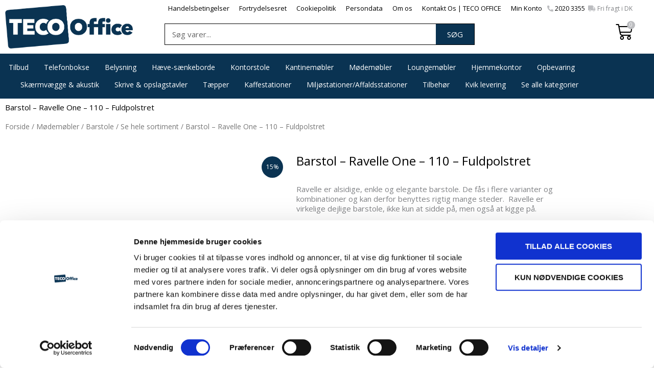

--- FILE ---
content_type: text/html; charset=UTF-8
request_url: https://tecooffice.dk/vare/barstol-ravelle-110-fuldpolstret/
body_size: 56956
content:
<!DOCTYPE html>
<html lang="da-DK">
<head>
<meta charset="UTF-8">
<meta name="viewport" content="width=device-width, initial-scale=1">
	<link rel="profile" href="https://gmpg.org/xfn/11"> 
	<script type="text/javascript" data-cookieconsent="ignore">
	window.dataLayer = window.dataLayer || [];

	function gtag() {
		dataLayer.push(arguments);
	}

	gtag("consent", "default", {
		ad_personalization: "denied",
		ad_storage: "denied",
		ad_user_data: "denied",
		analytics_storage: "denied",
		functionality_storage: "denied",
		personalization_storage: "denied",
		security_storage: "granted",
		wait_for_update: 500,
	});
	gtag("set", "ads_data_redaction", true);
	</script>
<script type="text/javascript"
		id="Cookiebot"
		src="https://consent.cookiebot.com/uc.js"
		data-implementation="wp"
		data-cbid="7c399896-7fb6-460d-a79c-1d0016f79dac"
						data-culture="DA"
				data-blockingmode="auto"
	></script>
<meta name='robots' content='index, follow, max-image-preview:large, max-snippet:-1, max-video-preview:-1' />
	<style>img:is([sizes="auto" i], [sizes^="auto," i]) { contain-intrinsic-size: 3000px 1500px }</style>
	
<!-- Google Tag Manager for WordPress by gtm4wp.com -->
<script data-cfasync="false" data-pagespeed-no-defer>
	var gtm4wp_datalayer_name = "dataLayer";
	var dataLayer = dataLayer || [];
</script>
<!-- End Google Tag Manager for WordPress by gtm4wp.com -->
	<!-- This site is optimized with the Yoast SEO plugin v26.8 - https://yoast.com/product/yoast-seo-wordpress/ -->
	<title>Barstol - Ravelle One - 110 - Fuldpolstret - Altid rabat &amp; gratis fragt</title>
	<link rel="canonical" href="https://tecooffice.dk/vare/barstol-ravelle-110-fuldpolstret/" />
	<meta property="og:locale" content="da_DK" />
	<meta property="og:type" content="article" />
	<meta property="og:title" content="Barstol - Ravelle One - 110 - Fuldpolstret - Altid rabat &amp; gratis fragt" />
	<meta property="og:description" content="Ravelle er alsidige, enkle og elegante barstole. De fås i flere varianter og kombinationer og kan derfor benyttes rigtig mange steder.  Ravelle er virkelige dejlige barstole, ikke kun at sidde på, men også at kigge på.  &nbsp;  Stålstel m/slideben Formstøbt sæde Uden armlæn Fuldpolstret Højde: 75 cm Siddehøjde: 75 cm Bredde: 48 cm Dybde: 44,5 cm Stabelbar: 5 stk Til bordhøjde: 110 cm Stelfarver (vælg mellem flere farver) Vælg mellem flere typer af stof &amp; farver Såfremt der ønskes andre stof &amp; farver, kontakt venligst vores kundeservice" />
	<meta property="og:url" content="https://tecooffice.dk/vare/barstol-ravelle-110-fuldpolstret/" />
	<meta property="og:site_name" content="Teco Office" />
	<meta property="article:modified_time" content="2024-02-27T19:52:27+00:00" />
	<meta property="og:image" content="https://usercontent.one/wp/tecooffice.dk/wp-content/uploads/2021/08/1517-07-ravelle-I.jpg" />
	<meta property="og:image:width" content="1200" />
	<meta property="og:image:height" content="1202" />
	<meta property="og:image:type" content="image/jpeg" />
	<meta name="twitter:card" content="summary_large_image" />
	<meta name="twitter:label1" content="Estimeret læsetid" />
	<meta name="twitter:data1" content="1 minut" />
	<script type="application/ld+json" class="yoast-schema-graph">{"@context":"https://schema.org","@graph":[{"@type":"WebPage","@id":"https://tecooffice.dk/vare/barstol-ravelle-110-fuldpolstret/","url":"https://tecooffice.dk/vare/barstol-ravelle-110-fuldpolstret/","name":"Barstol - Ravelle One - 110 - Fuldpolstret - Altid rabat & gratis fragt","isPartOf":{"@id":"https://tecooffice.dk/#website"},"primaryImageOfPage":{"@id":"https://tecooffice.dk/vare/barstol-ravelle-110-fuldpolstret/#primaryimage"},"image":{"@id":"https://tecooffice.dk/vare/barstol-ravelle-110-fuldpolstret/#primaryimage"},"thumbnailUrl":"https://tecooffice.dk/wp-content/uploads/2021/08/1517-07-ravelle-I.jpg","datePublished":"2021-08-04T11:48:56+00:00","dateModified":"2024-02-27T19:52:27+00:00","breadcrumb":{"@id":"https://tecooffice.dk/vare/barstol-ravelle-110-fuldpolstret/#breadcrumb"},"inLanguage":"da-DK","potentialAction":[{"@type":"ReadAction","target":["https://tecooffice.dk/vare/barstol-ravelle-110-fuldpolstret/"]}]},{"@type":"ImageObject","inLanguage":"da-DK","@id":"https://tecooffice.dk/vare/barstol-ravelle-110-fuldpolstret/#primaryimage","url":"https://tecooffice.dk/wp-content/uploads/2021/08/1517-07-ravelle-I.jpg","contentUrl":"https://tecooffice.dk/wp-content/uploads/2021/08/1517-07-ravelle-I.jpg","width":1200,"height":1202},{"@type":"BreadcrumbList","@id":"https://tecooffice.dk/vare/barstol-ravelle-110-fuldpolstret/#breadcrumb","itemListElement":[{"@type":"ListItem","position":1,"name":"Shop","item":"https://tecooffice.dk/shop/"},{"@type":"ListItem","position":2,"name":"Barstol &#8211; Ravelle One &#8211; 110 &#8211; Fuldpolstret"}]},{"@type":"WebSite","@id":"https://tecooffice.dk/#website","url":"https://tecooffice.dk/","name":"Teco Office","description":"","publisher":{"@id":"https://tecooffice.dk/#organization"},"potentialAction":[{"@type":"SearchAction","target":{"@type":"EntryPoint","urlTemplate":"https://tecooffice.dk/?s={search_term_string}"},"query-input":{"@type":"PropertyValueSpecification","valueRequired":true,"valueName":"search_term_string"}}],"inLanguage":"da-DK"},{"@type":"Organization","@id":"https://tecooffice.dk/#organization","name":"Teco Office","url":"https://tecooffice.dk/","logo":{"@type":"ImageObject","inLanguage":"da-DK","@id":"https://tecooffice.dk/#/schema/logo/image/","url":"https://tecooffice.dk/wp-content/uploads/2019/07/teco-office-logo.png","contentUrl":"https://tecooffice.dk/wp-content/uploads/2019/07/teco-office-logo.png","width":713,"height":241,"caption":"Teco Office"},"image":{"@id":"https://tecooffice.dk/#/schema/logo/image/"}}]}</script>
	<!-- / Yoast SEO plugin. -->


<link rel='dns-prefetch' href='//www.googletagmanager.com' />
<link rel='dns-prefetch' href='//fonts.googleapis.com' />
<link href='https://fonts.gstatic.com' crossorigin rel='preconnect' />
<link rel="alternate" type="application/rss+xml" title="Teco Office &raquo; Feed" href="https://tecooffice.dk/feed/" />
<link rel="alternate" type="application/rss+xml" title="Teco Office &raquo;-kommentar-feed" href="https://tecooffice.dk/comments/feed/" />
<link rel='stylesheet' id='astra-theme-css-css' href='https://usercontent.one/wp/tecooffice.dk/wp-content/themes/astra/assets/css/minified/style.min.css?ver=4.11.13' media='all' />
<style id='astra-theme-css-inline-css'>
.ast-no-sidebar .entry-content .alignfull {margin-left: calc( -50vw + 50%);margin-right: calc( -50vw + 50%);max-width: 100vw;width: 100vw;}.ast-no-sidebar .entry-content .alignwide {margin-left: calc(-41vw + 50%);margin-right: calc(-41vw + 50%);max-width: unset;width: unset;}.ast-no-sidebar .entry-content .alignfull .alignfull,.ast-no-sidebar .entry-content .alignfull .alignwide,.ast-no-sidebar .entry-content .alignwide .alignfull,.ast-no-sidebar .entry-content .alignwide .alignwide,.ast-no-sidebar .entry-content .wp-block-column .alignfull,.ast-no-sidebar .entry-content .wp-block-column .alignwide{width: 100%;margin-left: auto;margin-right: auto;}.wp-block-gallery,.blocks-gallery-grid {margin: 0;}.wp-block-separator {max-width: 100px;}.wp-block-separator.is-style-wide,.wp-block-separator.is-style-dots {max-width: none;}.entry-content .has-2-columns .wp-block-column:first-child {padding-right: 10px;}.entry-content .has-2-columns .wp-block-column:last-child {padding-left: 10px;}@media (max-width: 782px) {.entry-content .wp-block-columns .wp-block-column {flex-basis: 100%;}.entry-content .has-2-columns .wp-block-column:first-child {padding-right: 0;}.entry-content .has-2-columns .wp-block-column:last-child {padding-left: 0;}}body .entry-content .wp-block-latest-posts {margin-left: 0;}body .entry-content .wp-block-latest-posts li {list-style: none;}.ast-no-sidebar .ast-container .entry-content .wp-block-latest-posts {margin-left: 0;}.ast-header-break-point .entry-content .alignwide {margin-left: auto;margin-right: auto;}.entry-content .blocks-gallery-item img {margin-bottom: auto;}.wp-block-pullquote {border-top: 4px solid #555d66;border-bottom: 4px solid #555d66;color: #40464d;}:root{--ast-post-nav-space:0;--ast-container-default-xlg-padding:6.67em;--ast-container-default-lg-padding:5.67em;--ast-container-default-slg-padding:4.34em;--ast-container-default-md-padding:3.34em;--ast-container-default-sm-padding:6.67em;--ast-container-default-xs-padding:2.4em;--ast-container-default-xxs-padding:1.4em;--ast-code-block-background:#EEEEEE;--ast-comment-inputs-background:#FAFAFA;--ast-normal-container-width:1200px;--ast-narrow-container-width:750px;--ast-blog-title-font-weight:normal;--ast-blog-meta-weight:inherit;--ast-global-color-primary:var(--ast-global-color-5);--ast-global-color-secondary:var(--ast-global-color-4);--ast-global-color-alternate-background:var(--ast-global-color-7);--ast-global-color-subtle-background:var(--ast-global-color-6);--ast-bg-style-guide:#F8FAFC;--ast-shadow-style-guide:0px 0px 4px 0 #00000057;--ast-global-dark-bg-style:#fff;--ast-global-dark-lfs:#fbfbfb;--ast-widget-bg-color:#fafafa;--ast-wc-container-head-bg-color:#fbfbfb;--ast-title-layout-bg:#eeeeee;--ast-search-border-color:#e7e7e7;--ast-lifter-hover-bg:#e6e6e6;--ast-gallery-block-color:#000;--srfm-color-input-label:var(--ast-global-color-2);}html{font-size:93.75%;}a,.page-title{color:#000000;}a:hover,a:focus{color:#212121;}body,button,input,select,textarea,.ast-button,.ast-custom-button{font-family:'Open Sans',sans-serif;font-weight:400;font-size:15px;font-size:1rem;line-height:var(--ast-body-line-height,1.3em);}blockquote{color:#000000;}p,.entry-content p{margin-bottom:1.3em;}.ast-site-identity .site-title a{color:var(--ast-global-color-2);}.site-title{font-size:35px;font-size:2.3333333333333rem;display:block;}.site-header .site-description{font-size:15px;font-size:1rem;display:none;}.entry-title{font-size:26px;font-size:1.7333333333333rem;}.archive .ast-article-post .ast-article-inner,.blog .ast-article-post .ast-article-inner,.archive .ast-article-post .ast-article-inner:hover,.blog .ast-article-post .ast-article-inner:hover{overflow:hidden;}h1,.entry-content :where(h1){font-size:40px;font-size:2.6666666666667rem;line-height:1.4em;}h2,.entry-content :where(h2){font-size:32px;font-size:2.1333333333333rem;line-height:1.3em;}h3,.entry-content :where(h3){font-size:26px;font-size:1.7333333333333rem;line-height:1.3em;}h4,.entry-content :where(h4){font-size:24px;font-size:1.6rem;line-height:1.2em;}h5,.entry-content :where(h5){font-size:20px;font-size:1.3333333333333rem;line-height:1.2em;}h6,.entry-content :where(h6){font-size:16px;font-size:1.0666666666667rem;line-height:1.25em;}::selection{background-color:#000000;color:#ffffff;}body,h1,h2,h3,h4,h5,h6,.entry-title a,.entry-content :where(h1,h2,h3,h4,h5,h6){color:#000000;}.tagcloud a:hover,.tagcloud a:focus,.tagcloud a.current-item{color:#ffffff;border-color:#000000;background-color:#000000;}input:focus,input[type="text"]:focus,input[type="email"]:focus,input[type="url"]:focus,input[type="password"]:focus,input[type="reset"]:focus,input[type="search"]:focus,textarea:focus{border-color:#000000;}input[type="radio"]:checked,input[type=reset],input[type="checkbox"]:checked,input[type="checkbox"]:hover:checked,input[type="checkbox"]:focus:checked,input[type=range]::-webkit-slider-thumb{border-color:#000000;background-color:#000000;box-shadow:none;}.site-footer a:hover + .post-count,.site-footer a:focus + .post-count{background:#000000;border-color:#000000;}.single .nav-links .nav-previous,.single .nav-links .nav-next{color:#000000;}.entry-meta,.entry-meta *{line-height:1.45;color:#000000;}.entry-meta a:not(.ast-button):hover,.entry-meta a:not(.ast-button):hover *,.entry-meta a:not(.ast-button):focus,.entry-meta a:not(.ast-button):focus *,.page-links > .page-link,.page-links .page-link:hover,.post-navigation a:hover{color:#212121;}#cat option,.secondary .calendar_wrap thead a,.secondary .calendar_wrap thead a:visited{color:#000000;}.secondary .calendar_wrap #today,.ast-progress-val span{background:#000000;}.secondary a:hover + .post-count,.secondary a:focus + .post-count{background:#000000;border-color:#000000;}.calendar_wrap #today > a{color:#ffffff;}.page-links .page-link,.single .post-navigation a{color:#000000;}.ast-search-menu-icon .search-form button.search-submit{padding:0 4px;}.ast-search-menu-icon form.search-form{padding-right:0;}.ast-header-search .ast-search-menu-icon.ast-dropdown-active .search-form,.ast-header-search .ast-search-menu-icon.ast-dropdown-active .search-field:focus{transition:all 0.2s;}.search-form input.search-field:focus{outline:none;}.widget-title,.widget .wp-block-heading{font-size:21px;font-size:1.4rem;color:#000000;}.ast-search-menu-icon.slide-search a:focus-visible:focus-visible,.astra-search-icon:focus-visible,#close:focus-visible,a:focus-visible,.ast-menu-toggle:focus-visible,.site .skip-link:focus-visible,.wp-block-loginout input:focus-visible,.wp-block-search.wp-block-search__button-inside .wp-block-search__inside-wrapper,.ast-header-navigation-arrow:focus-visible,.woocommerce .wc-proceed-to-checkout > .checkout-button:focus-visible,.woocommerce .woocommerce-MyAccount-navigation ul li a:focus-visible,.ast-orders-table__row .ast-orders-table__cell:focus-visible,.woocommerce .woocommerce-order-details .order-again > .button:focus-visible,.woocommerce .woocommerce-message a.button.wc-forward:focus-visible,.woocommerce #minus_qty:focus-visible,.woocommerce #plus_qty:focus-visible,a#ast-apply-coupon:focus-visible,.woocommerce .woocommerce-info a:focus-visible,.woocommerce .astra-shop-summary-wrap a:focus-visible,.woocommerce a.wc-forward:focus-visible,#ast-apply-coupon:focus-visible,.woocommerce-js .woocommerce-mini-cart-item a.remove:focus-visible,#close:focus-visible,.button.search-submit:focus-visible,#search_submit:focus,.normal-search:focus-visible,.ast-header-account-wrap:focus-visible,.woocommerce .ast-on-card-button.ast-quick-view-trigger:focus,.astra-cart-drawer-close:focus,.ast-single-variation:focus,.ast-woocommerce-product-gallery__image:focus,.ast-button:focus,.woocommerce-product-gallery--with-images [data-controls="prev"]:focus-visible,.woocommerce-product-gallery--with-images [data-controls="next"]:focus-visible{outline-style:dotted;outline-color:inherit;outline-width:thin;}input:focus,input[type="text"]:focus,input[type="email"]:focus,input[type="url"]:focus,input[type="password"]:focus,input[type="reset"]:focus,input[type="search"]:focus,input[type="number"]:focus,textarea:focus,.wp-block-search__input:focus,[data-section="section-header-mobile-trigger"] .ast-button-wrap .ast-mobile-menu-trigger-minimal:focus,.ast-mobile-popup-drawer.active .menu-toggle-close:focus,.woocommerce-ordering select.orderby:focus,#ast-scroll-top:focus,#coupon_code:focus,.woocommerce-page #comment:focus,.woocommerce #reviews #respond input#submit:focus,.woocommerce a.add_to_cart_button:focus,.woocommerce .button.single_add_to_cart_button:focus,.woocommerce .woocommerce-cart-form button:focus,.woocommerce .woocommerce-cart-form__cart-item .quantity .qty:focus,.woocommerce .woocommerce-billing-fields .woocommerce-billing-fields__field-wrapper .woocommerce-input-wrapper > .input-text:focus,.woocommerce #order_comments:focus,.woocommerce #place_order:focus,.woocommerce .woocommerce-address-fields .woocommerce-address-fields__field-wrapper .woocommerce-input-wrapper > .input-text:focus,.woocommerce .woocommerce-MyAccount-content form button:focus,.woocommerce .woocommerce-MyAccount-content .woocommerce-EditAccountForm .woocommerce-form-row .woocommerce-Input.input-text:focus,.woocommerce .ast-woocommerce-container .woocommerce-pagination ul.page-numbers li a:focus,body #content .woocommerce form .form-row .select2-container--default .select2-selection--single:focus,#ast-coupon-code:focus,.woocommerce.woocommerce-js .quantity input[type=number]:focus,.woocommerce-js .woocommerce-mini-cart-item .quantity input[type=number]:focus,.woocommerce p#ast-coupon-trigger:focus{border-style:dotted;border-color:inherit;border-width:thin;}input{outline:none;}.woocommerce-js input[type=text]:focus,.woocommerce-js input[type=email]:focus,.woocommerce-js textarea:focus,input[type=number]:focus,.comments-area textarea#comment:focus,.comments-area textarea#comment:active,.comments-area .ast-comment-formwrap input[type="text"]:focus,.comments-area .ast-comment-formwrap input[type="text"]:active{outline-style:unset;outline-color:inherit;outline-width:thin;}.main-header-menu .menu-link,.ast-header-custom-item a{color:#000000;}.main-header-menu .menu-item:hover > .menu-link,.main-header-menu .menu-item:hover > .ast-menu-toggle,.main-header-menu .ast-masthead-custom-menu-items a:hover,.main-header-menu .menu-item.focus > .menu-link,.main-header-menu .menu-item.focus > .ast-menu-toggle,.main-header-menu .current-menu-item > .menu-link,.main-header-menu .current-menu-ancestor > .menu-link,.main-header-menu .current-menu-item > .ast-menu-toggle,.main-header-menu .current-menu-ancestor > .ast-menu-toggle{color:#000000;}.header-main-layout-3 .ast-main-header-bar-alignment{margin-right:auto;}.header-main-layout-2 .site-header-section-left .ast-site-identity{text-align:left;}.ast-logo-title-inline .site-logo-img{padding-right:1em;}.site-logo-img img{ transition:all 0.2s linear;}body .ast-oembed-container *{position:absolute;top:0;width:100%;height:100%;left:0;}body .wp-block-embed-pocket-casts .ast-oembed-container *{position:unset;}.ast-header-break-point .ast-mobile-menu-buttons-minimal.menu-toggle{background:transparent;color:#0a3352;}.ast-header-break-point .ast-mobile-menu-buttons-outline.menu-toggle{background:transparent;border:1px solid #0a3352;color:#0a3352;}.ast-header-break-point .ast-mobile-menu-buttons-fill.menu-toggle{background:#0a3352;color:#ffffff;}.ast-single-post-featured-section + article {margin-top: 2em;}.site-content .ast-single-post-featured-section img {width: 100%;overflow: hidden;object-fit: cover;}.ast-separate-container .site-content .ast-single-post-featured-section + article {margin-top: -80px;z-index: 9;position: relative;border-radius: 4px;}@media (min-width: 769px) {.ast-no-sidebar .site-content .ast-article-image-container--wide {margin-left: -120px;margin-right: -120px;max-width: unset;width: unset;}.ast-left-sidebar .site-content .ast-article-image-container--wide,.ast-right-sidebar .site-content .ast-article-image-container--wide {margin-left: -10px;margin-right: -10px;}.site-content .ast-article-image-container--full {margin-left: calc( -50vw + 50%);margin-right: calc( -50vw + 50%);max-width: 100vw;width: 100vw;}.ast-left-sidebar .site-content .ast-article-image-container--full,.ast-right-sidebar .site-content .ast-article-image-container--full {margin-left: -10px;margin-right: -10px;max-width: inherit;width: auto;}}.site > .ast-single-related-posts-container {margin-top: 0;}@media (min-width: 769px) {.ast-desktop .ast-container--narrow {max-width: var(--ast-narrow-container-width);margin: 0 auto;}}.ast-page-builder-template .hentry {margin: 0;}.ast-page-builder-template .site-content > .ast-container {max-width: 100%;padding: 0;}.ast-page-builder-template .site .site-content #primary {padding: 0;margin: 0;}.ast-page-builder-template .no-results {text-align: center;margin: 4em auto;}.ast-page-builder-template .ast-pagination {padding: 2em;}.ast-page-builder-template .entry-header.ast-no-title.ast-no-thumbnail {margin-top: 0;}.ast-page-builder-template .entry-header.ast-header-without-markup {margin-top: 0;margin-bottom: 0;}.ast-page-builder-template .entry-header.ast-no-title.ast-no-meta {margin-bottom: 0;}.ast-page-builder-template.single .post-navigation {padding-bottom: 2em;}.ast-page-builder-template.single-post .site-content > .ast-container {max-width: 100%;}.ast-page-builder-template .entry-header {margin-top: 4em;margin-left: auto;margin-right: auto;padding-left: 20px;padding-right: 20px;}.single.ast-page-builder-template .entry-header {padding-left: 20px;padding-right: 20px;}.ast-page-builder-template .ast-archive-description {margin: 4em auto 0;padding-left: 20px;padding-right: 20px;}.ast-page-builder-template.ast-no-sidebar .entry-content .alignwide {margin-left: 0;margin-right: 0;}.footer-adv .footer-adv-overlay{border-top-style:solid;border-top-color:#7a7a7a;}@media( max-width: 420px ) {.single .nav-links .nav-previous,.single .nav-links .nav-next {width: 100%;text-align: center;}}.wp-block-buttons.aligncenter{justify-content:center;}@media (max-width:782px){.entry-content .wp-block-columns .wp-block-column{margin-left:0px;}}.wp-block-image.aligncenter{margin-left:auto;margin-right:auto;}.wp-block-table.aligncenter{margin-left:auto;margin-right:auto;}.wp-block-buttons .wp-block-button.is-style-outline .wp-block-button__link.wp-element-button,.ast-outline-button,.wp-block-uagb-buttons-child .uagb-buttons-repeater.ast-outline-button{border-top-width:2px;border-right-width:2px;border-bottom-width:2px;border-left-width:2px;font-family:inherit;font-weight:inherit;line-height:1em;border-top-left-radius:0px;border-top-right-radius:0px;border-bottom-right-radius:0px;border-bottom-left-radius:0px;}.wp-block-button .wp-block-button__link.wp-element-button.is-style-outline:not(.has-background),.wp-block-button.is-style-outline>.wp-block-button__link.wp-element-button:not(.has-background),.ast-outline-button{background-color:transparent;}.entry-content[data-ast-blocks-layout] > figure{margin-bottom:1em;}.elementor-widget-container .elementor-loop-container .e-loop-item[data-elementor-type="loop-item"]{width:100%;} .ast-desktop .review-count{margin-left:-40px;margin-right:auto;}@media (max-width:768px){.ast-left-sidebar #content > .ast-container{display:flex;flex-direction:column-reverse;width:100%;}.ast-separate-container .ast-article-post,.ast-separate-container .ast-article-single{padding:1.5em 2.14em;}.ast-author-box img.avatar{margin:20px 0 0 0;}}@media (min-width:769px){.ast-separate-container.ast-right-sidebar #primary,.ast-separate-container.ast-left-sidebar #primary{border:0;}.search-no-results.ast-separate-container #primary{margin-bottom:4em;}}.menu-toggle,button,.ast-button,.ast-custom-button,.button,input#submit,input[type="button"],input[type="submit"],input[type="reset"]{color:#ffffff;border-color:#0a3352;background-color:#0a3352;border-top-left-radius:0px;border-top-right-radius:0px;border-bottom-right-radius:0px;border-bottom-left-radius:0px;padding-top:15px;padding-right:25px;padding-bottom:15px;padding-left:25px;font-family:inherit;font-weight:normal;text-transform:uppercase;}button:focus,.menu-toggle:hover,button:hover,.ast-button:hover,.ast-custom-button:hover .button:hover,.ast-custom-button:hover,input[type=reset]:hover,input[type=reset]:focus,input#submit:hover,input#submit:focus,input[type="button"]:hover,input[type="button"]:focus,input[type="submit"]:hover,input[type="submit"]:focus{color:#ffffff;background-color:#06446d;border-color:#06446d;}@media (max-width:768px){.ast-mobile-header-stack .main-header-bar .ast-search-menu-icon{display:inline-block;}.ast-header-break-point.ast-header-custom-item-outside .ast-mobile-header-stack .main-header-bar .ast-search-icon{margin:0;}.ast-comment-avatar-wrap img{max-width:2.5em;}.ast-comment-meta{padding:0 1.8888em 1.3333em;}.ast-separate-container .ast-comment-list li.depth-1{padding:1.5em 2.14em;}.ast-separate-container .comment-respond{padding:2em 2.14em;}}@media (min-width:544px){.ast-container{max-width:100%;}}@media (max-width:544px){.ast-separate-container .ast-article-post,.ast-separate-container .ast-article-single,.ast-separate-container .comments-title,.ast-separate-container .ast-archive-description{padding:1.5em 1em;}.ast-separate-container #content .ast-container{padding-left:0.54em;padding-right:0.54em;}.ast-separate-container .ast-comment-list .bypostauthor{padding:.5em;}.ast-search-menu-icon.ast-dropdown-active .search-field{width:170px;}.site-branding img,.site-header .site-logo-img .custom-logo-link img{max-width:100%;}}.main-header-bar .button-custom-menu-item .ast-custom-button-link .ast-custom-button,.ast-theme-transparent-header .main-header-bar .button-custom-menu-item .ast-custom-button-link .ast-custom-button{font-family:inherit;font-weight:inherit;line-height:1;}.main-header-bar .button-custom-menu-item .ast-custom-button-link .ast-custom-button{padding-top:5px;padding-bottom:5px;padding-left:25px;padding-right:25px;border-top-left-radius:0px;border-top-right-radius:0px;border-bottom-right-radius:0px;border-bottom-left-radius:0px;border-style:solid;border-top-width:0px;border-right-width:0px;border-left-width:0px;border-bottom-width:0px;}.ast-theme-transparent-header .main-header-bar .button-custom-menu-item .ast-custom-button-link .ast-custom-button{border-style:solid;} #ast-mobile-header .ast-site-header-cart-li a{pointer-events:none;}.ast-no-sidebar.ast-separate-container .entry-content .alignfull {margin-left: -6.67em;margin-right: -6.67em;width: auto;}@media (max-width: 1200px) {.ast-no-sidebar.ast-separate-container .entry-content .alignfull {margin-left: -2.4em;margin-right: -2.4em;}}@media (max-width: 768px) {.ast-no-sidebar.ast-separate-container .entry-content .alignfull {margin-left: -2.14em;margin-right: -2.14em;}}@media (max-width: 544px) {.ast-no-sidebar.ast-separate-container .entry-content .alignfull {margin-left: -1em;margin-right: -1em;}}.ast-no-sidebar.ast-separate-container .entry-content .alignwide {margin-left: -20px;margin-right: -20px;}.ast-no-sidebar.ast-separate-container .entry-content .wp-block-column .alignfull,.ast-no-sidebar.ast-separate-container .entry-content .wp-block-column .alignwide {margin-left: auto;margin-right: auto;width: 100%;}@media (max-width:768px){.site-title{display:block;}.site-header .site-description{display:none;}h1,.entry-content :where(h1){font-size:30px;}h2,.entry-content :where(h2){font-size:25px;}h3,.entry-content :where(h3){font-size:20px;}}@media (max-width:544px){.site-title{display:block;}.site-header .site-description{display:none;}h1,.entry-content :where(h1){font-size:30px;}h2,.entry-content :where(h2){font-size:25px;}h3,.entry-content :where(h3){font-size:20px;}}@media (max-width:768px){html{font-size:85.5%;}}@media (max-width:544px){html{font-size:85.5%;}}@media (min-width:769px){.ast-container{max-width:1240px;}}@font-face {font-family: "Astra";src: url(https://usercontent.one/wp/tecooffice.dk/wp-content/themes/astra/assets/fonts/astra.woff) format("woff"),url(https://usercontent.one/wp/tecooffice.dk/wp-content/themes/astra/assets/fonts/astra.ttf) format("truetype"),url(https://usercontent.one/wp/tecooffice.dk/wp-content/themes/astra/assets/fonts/astra.svg#astra) format("svg");font-weight: normal;font-style: normal;font-display: fallback;}@media (max-width:921px) {.main-header-bar .main-header-bar-navigation{display:none;}}.ast-desktop .main-header-menu.submenu-with-border .sub-menu,.ast-desktop .main-header-menu.submenu-with-border .astra-full-megamenu-wrapper{border-color:#000000;}.ast-desktop .main-header-menu.submenu-with-border .sub-menu{border-top-width:2px;border-style:solid;}.ast-desktop .main-header-menu.submenu-with-border .sub-menu .sub-menu{top:-2px;}.ast-desktop .main-header-menu.submenu-with-border .sub-menu .menu-link,.ast-desktop .main-header-menu.submenu-with-border .children .menu-link{border-bottom-width:0px;border-style:solid;border-color:#eaeaea;}@media (min-width:769px){.main-header-menu .sub-menu .menu-item.ast-left-align-sub-menu:hover > .sub-menu,.main-header-menu .sub-menu .menu-item.ast-left-align-sub-menu.focus > .sub-menu{margin-left:-0px;}}.ast-small-footer{border-top-style:solid;border-top-width:1px;border-top-color:#7a7a7a;}.ast-small-footer-wrap{text-align:center;}.site .comments-area{padding-bottom:3em;}.ast-header-break-point.ast-header-custom-item-inside .main-header-bar .main-header-bar-navigation .ast-search-icon {display: none;}.ast-header-break-point.ast-header-custom-item-inside .main-header-bar .ast-search-menu-icon .search-form {padding: 0;display: block;overflow: hidden;}.ast-header-break-point .ast-header-custom-item .widget:last-child {margin-bottom: 1em;}.ast-header-custom-item .widget {margin: 0.5em;display: inline-block;vertical-align: middle;}.ast-header-custom-item .widget p {margin-bottom: 0;}.ast-header-custom-item .widget li {width: auto;}.ast-header-custom-item-inside .button-custom-menu-item .menu-link {display: none;}.ast-header-custom-item-inside.ast-header-break-point .button-custom-menu-item .ast-custom-button-link {display: none;}.ast-header-custom-item-inside.ast-header-break-point .button-custom-menu-item .menu-link {display: block;}.ast-header-break-point.ast-header-custom-item-outside .main-header-bar .ast-search-icon {margin-right: 1em;}.ast-header-break-point.ast-header-custom-item-inside .main-header-bar .ast-search-menu-icon .search-field,.ast-header-break-point.ast-header-custom-item-inside .main-header-bar .ast-search-menu-icon.ast-inline-search .search-field {width: 100%;padding-right: 5.5em;}.ast-header-break-point.ast-header-custom-item-inside .main-header-bar .ast-search-menu-icon .search-submit {display: block;position: absolute;height: 100%;top: 0;right: 0;padding: 0 1em;border-radius: 0;}.ast-header-break-point .ast-header-custom-item .ast-masthead-custom-menu-items {padding-left: 20px;padding-right: 20px;margin-bottom: 1em;margin-top: 1em;}.ast-header-custom-item-inside.ast-header-break-point .button-custom-menu-item {padding-left: 0;padding-right: 0;margin-top: 0;margin-bottom: 0;}.astra-icon-down_arrow::after {content: "\e900";font-family: Astra;}.astra-icon-close::after {content: "\e5cd";font-family: Astra;}.astra-icon-drag_handle::after {content: "\e25d";font-family: Astra;}.astra-icon-format_align_justify::after {content: "\e235";font-family: Astra;}.astra-icon-menu::after {content: "\e5d2";font-family: Astra;}.astra-icon-reorder::after {content: "\e8fe";font-family: Astra;}.astra-icon-search::after {content: "\e8b6";font-family: Astra;}.astra-icon-zoom_in::after {content: "\e56b";font-family: Astra;}.astra-icon-check-circle::after {content: "\e901";font-family: Astra;}.astra-icon-shopping-cart::after {content: "\f07a";font-family: Astra;}.astra-icon-shopping-bag::after {content: "\f290";font-family: Astra;}.astra-icon-shopping-basket::after {content: "\f291";font-family: Astra;}.astra-icon-circle-o::after {content: "\e903";font-family: Astra;}.astra-icon-certificate::after {content: "\e902";font-family: Astra;}blockquote {padding: 1.2em;}:root .has-ast-global-color-0-color{color:var(--ast-global-color-0);}:root .has-ast-global-color-0-background-color{background-color:var(--ast-global-color-0);}:root .wp-block-button .has-ast-global-color-0-color{color:var(--ast-global-color-0);}:root .wp-block-button .has-ast-global-color-0-background-color{background-color:var(--ast-global-color-0);}:root .has-ast-global-color-1-color{color:var(--ast-global-color-1);}:root .has-ast-global-color-1-background-color{background-color:var(--ast-global-color-1);}:root .wp-block-button .has-ast-global-color-1-color{color:var(--ast-global-color-1);}:root .wp-block-button .has-ast-global-color-1-background-color{background-color:var(--ast-global-color-1);}:root .has-ast-global-color-2-color{color:var(--ast-global-color-2);}:root .has-ast-global-color-2-background-color{background-color:var(--ast-global-color-2);}:root .wp-block-button .has-ast-global-color-2-color{color:var(--ast-global-color-2);}:root .wp-block-button .has-ast-global-color-2-background-color{background-color:var(--ast-global-color-2);}:root .has-ast-global-color-3-color{color:var(--ast-global-color-3);}:root .has-ast-global-color-3-background-color{background-color:var(--ast-global-color-3);}:root .wp-block-button .has-ast-global-color-3-color{color:var(--ast-global-color-3);}:root .wp-block-button .has-ast-global-color-3-background-color{background-color:var(--ast-global-color-3);}:root .has-ast-global-color-4-color{color:var(--ast-global-color-4);}:root .has-ast-global-color-4-background-color{background-color:var(--ast-global-color-4);}:root .wp-block-button .has-ast-global-color-4-color{color:var(--ast-global-color-4);}:root .wp-block-button .has-ast-global-color-4-background-color{background-color:var(--ast-global-color-4);}:root .has-ast-global-color-5-color{color:var(--ast-global-color-5);}:root .has-ast-global-color-5-background-color{background-color:var(--ast-global-color-5);}:root .wp-block-button .has-ast-global-color-5-color{color:var(--ast-global-color-5);}:root .wp-block-button .has-ast-global-color-5-background-color{background-color:var(--ast-global-color-5);}:root .has-ast-global-color-6-color{color:var(--ast-global-color-6);}:root .has-ast-global-color-6-background-color{background-color:var(--ast-global-color-6);}:root .wp-block-button .has-ast-global-color-6-color{color:var(--ast-global-color-6);}:root .wp-block-button .has-ast-global-color-6-background-color{background-color:var(--ast-global-color-6);}:root .has-ast-global-color-7-color{color:var(--ast-global-color-7);}:root .has-ast-global-color-7-background-color{background-color:var(--ast-global-color-7);}:root .wp-block-button .has-ast-global-color-7-color{color:var(--ast-global-color-7);}:root .wp-block-button .has-ast-global-color-7-background-color{background-color:var(--ast-global-color-7);}:root .has-ast-global-color-8-color{color:var(--ast-global-color-8);}:root .has-ast-global-color-8-background-color{background-color:var(--ast-global-color-8);}:root .wp-block-button .has-ast-global-color-8-color{color:var(--ast-global-color-8);}:root .wp-block-button .has-ast-global-color-8-background-color{background-color:var(--ast-global-color-8);}:root{--ast-global-color-0:#0170B9;--ast-global-color-1:#3a3a3a;--ast-global-color-2:#3a3a3a;--ast-global-color-3:#4B4F58;--ast-global-color-4:#F5F5F5;--ast-global-color-5:#FFFFFF;--ast-global-color-6:#E5E5E5;--ast-global-color-7:#424242;--ast-global-color-8:#000000;}:root {--ast-border-color : #dddddd;}.ast-breadcrumbs .trail-browse,.ast-breadcrumbs .trail-items,.ast-breadcrumbs .trail-items li{display:inline-block;margin:0;padding:0;border:none;background:inherit;text-indent:0;text-decoration:none;}.ast-breadcrumbs .trail-browse{font-size:inherit;font-style:inherit;font-weight:inherit;color:inherit;}.ast-breadcrumbs .trail-items{list-style:none;}.trail-items li::after{padding:0 0.3em;content:"\00bb";}.trail-items li:last-of-type::after{display:none;}h1,h2,h3,h4,h5,h6,.entry-content :where(h1,h2,h3,h4,h5,h6){color:var(--ast-global-color-2);}.elementor-posts-container [CLASS*="ast-width-"]{width:100%;}.elementor-template-full-width .ast-container{display:block;}.elementor-screen-only,.screen-reader-text,.screen-reader-text span,.ui-helper-hidden-accessible{top:0 !important;}@media (max-width:544px){.elementor-element .elementor-wc-products .woocommerce[class*="columns-"] ul.products li.product{width:auto;margin:0;}.elementor-element .woocommerce .woocommerce-result-count{float:none;}}.ast-header-break-point .main-header-bar{border-bottom-width:1px;}@media (min-width:769px){.main-header-bar{border-bottom-width:1px;}}.main-header-menu .menu-item, #astra-footer-menu .menu-item, .main-header-bar .ast-masthead-custom-menu-items{-js-display:flex;display:flex;-webkit-box-pack:center;-webkit-justify-content:center;-moz-box-pack:center;-ms-flex-pack:center;justify-content:center;-webkit-box-orient:vertical;-webkit-box-direction:normal;-webkit-flex-direction:column;-moz-box-orient:vertical;-moz-box-direction:normal;-ms-flex-direction:column;flex-direction:column;}.main-header-menu > .menu-item > .menu-link, #astra-footer-menu > .menu-item > .menu-link{height:100%;-webkit-box-align:center;-webkit-align-items:center;-moz-box-align:center;-ms-flex-align:center;align-items:center;-js-display:flex;display:flex;}.ast-primary-menu-disabled .main-header-bar .ast-masthead-custom-menu-items{flex:unset;}.header-main-layout-1 .ast-flex.main-header-container, .header-main-layout-3 .ast-flex.main-header-container{-webkit-align-content:center;-ms-flex-line-pack:center;align-content:center;-webkit-box-align:center;-webkit-align-items:center;-moz-box-align:center;-ms-flex-align:center;align-items:center;}.main-header-menu .sub-menu .menu-item.menu-item-has-children > .menu-link:after{position:absolute;right:1em;top:50%;transform:translate(0,-50%) rotate(270deg);}.ast-header-break-point .main-header-bar .main-header-bar-navigation .page_item_has_children > .ast-menu-toggle::before, .ast-header-break-point .main-header-bar .main-header-bar-navigation .menu-item-has-children > .ast-menu-toggle::before, .ast-mobile-popup-drawer .main-header-bar-navigation .menu-item-has-children>.ast-menu-toggle::before, .ast-header-break-point .ast-mobile-header-wrap .main-header-bar-navigation .menu-item-has-children > .ast-menu-toggle::before{font-weight:bold;content:"\e900";font-family:Astra;text-decoration:inherit;display:inline-block;}.ast-header-break-point .main-navigation ul.sub-menu .menu-item .menu-link:before{content:"\e900";font-family:Astra;font-size:.65em;text-decoration:inherit;display:inline-block;transform:translate(0, -2px) rotateZ(270deg);margin-right:5px;}.widget_search .search-form:after{font-family:Astra;font-size:1.2em;font-weight:normal;content:"\e8b6";position:absolute;top:50%;right:15px;transform:translate(0, -50%);}.astra-search-icon::before{content:"\e8b6";font-family:Astra;font-style:normal;font-weight:normal;text-decoration:inherit;text-align:center;-webkit-font-smoothing:antialiased;-moz-osx-font-smoothing:grayscale;z-index:3;}.main-header-bar .main-header-bar-navigation .page_item_has_children > a:after, .main-header-bar .main-header-bar-navigation .menu-item-has-children > a:after, .menu-item-has-children .ast-header-navigation-arrow:after{content:"\e900";display:inline-block;font-family:Astra;font-size:.6rem;font-weight:bold;text-rendering:auto;-webkit-font-smoothing:antialiased;-moz-osx-font-smoothing:grayscale;margin-left:10px;line-height:normal;}.menu-item-has-children .sub-menu .ast-header-navigation-arrow:after{margin-left:0;}.ast-mobile-popup-drawer .main-header-bar-navigation .ast-submenu-expanded>.ast-menu-toggle::before{transform:rotateX(180deg);}.ast-header-break-point .main-header-bar-navigation .menu-item-has-children > .menu-link:after{display:none;}@media (min-width:769px){.ast-builder-menu .main-navigation > ul > li:last-child a{margin-right:0;}}.ast-separate-container .ast-article-inner{background-color:transparent;background-image:none;}.ast-separate-container .ast-article-post{background-color:var(--ast-global-color-5);}@media (max-width:768px){.ast-separate-container .ast-article-post{background-color:var(--ast-global-color-5);}}@media (max-width:544px){.ast-separate-container .ast-article-post{background-color:var(--ast-global-color-5);}}.ast-separate-container .ast-article-single:not(.ast-related-post), .woocommerce.ast-separate-container .ast-woocommerce-container, .ast-separate-container .error-404, .ast-separate-container .no-results, .single.ast-separate-container  .ast-author-meta, .ast-separate-container .related-posts-title-wrapper, .ast-separate-container .comments-count-wrapper, .ast-box-layout.ast-plain-container .site-content, .ast-padded-layout.ast-plain-container .site-content, .ast-separate-container .ast-archive-description, .ast-separate-container .comments-area .comment-respond, .ast-separate-container .comments-area .ast-comment-list li, .ast-separate-container .comments-area .comments-title{background-color:var(--ast-global-color-5);}@media (max-width:768px){.ast-separate-container .ast-article-single:not(.ast-related-post), .woocommerce.ast-separate-container .ast-woocommerce-container, .ast-separate-container .error-404, .ast-separate-container .no-results, .single.ast-separate-container  .ast-author-meta, .ast-separate-container .related-posts-title-wrapper, .ast-separate-container .comments-count-wrapper, .ast-box-layout.ast-plain-container .site-content, .ast-padded-layout.ast-plain-container .site-content, .ast-separate-container .ast-archive-description{background-color:var(--ast-global-color-5);}}@media (max-width:544px){.ast-separate-container .ast-article-single:not(.ast-related-post), .woocommerce.ast-separate-container .ast-woocommerce-container, .ast-separate-container .error-404, .ast-separate-container .no-results, .single.ast-separate-container  .ast-author-meta, .ast-separate-container .related-posts-title-wrapper, .ast-separate-container .comments-count-wrapper, .ast-box-layout.ast-plain-container .site-content, .ast-padded-layout.ast-plain-container .site-content, .ast-separate-container .ast-archive-description{background-color:var(--ast-global-color-5);}}.ast-separate-container.ast-two-container #secondary .widget{background-color:var(--ast-global-color-5);}@media (max-width:768px){.ast-separate-container.ast-two-container #secondary .widget{background-color:var(--ast-global-color-5);}}@media (max-width:544px){.ast-separate-container.ast-two-container #secondary .widget{background-color:var(--ast-global-color-5);}}
		#ast-scroll-top {
			display: none;
			position: fixed;
			text-align: center;
			cursor: pointer;
			z-index: 99;
			width: 2.1em;
			height: 2.1em;
			line-height: 2.1;
			color: #ffffff;
			border-radius: 2px;
			content: "";
			outline: inherit;
		}
		@media (min-width: 769px) {
			#ast-scroll-top {
				content: "769";
			}
		}
		#ast-scroll-top .ast-icon.icon-arrow svg {
			margin-left: 0px;
			vertical-align: middle;
			transform: translate(0, -20%) rotate(180deg);
			width: 1.6em;
		}
		.ast-scroll-to-top-right {
			right: 30px;
			bottom: 30px;
		}
		.ast-scroll-to-top-left {
			left: 30px;
			bottom: 30px;
		}
	#ast-scroll-top{background-color:#000000;font-size:15px;}.ast-scroll-top-icon::before{content:"\e900";font-family:Astra;text-decoration:inherit;}.ast-scroll-top-icon{transform:rotate(180deg);}@media (max-width:768px){#ast-scroll-top .ast-icon.icon-arrow svg{width:1em;}}:root{--e-global-color-astglobalcolor0:#0170B9;--e-global-color-astglobalcolor1:#3a3a3a;--e-global-color-astglobalcolor2:#3a3a3a;--e-global-color-astglobalcolor3:#4B4F58;--e-global-color-astglobalcolor4:#F5F5F5;--e-global-color-astglobalcolor5:#FFFFFF;--e-global-color-astglobalcolor6:#E5E5E5;--e-global-color-astglobalcolor7:#424242;--e-global-color-astglobalcolor8:#000000;}
</style>
<link rel='stylesheet' id='astra-google-fonts-css' href='https://fonts.googleapis.com/css?family=Open+Sans%3A400%2C&#038;display=fallback&#038;ver=4.11.13' media='all' />
<link rel='stylesheet' id='themecomplete-epo-css' href='https://usercontent.one/wp/tecooffice.dk/wp-content/plugins/woocommerce-tm-extra-product-options/assets/css/epo.min.css?ver=5.1' media='all' />
<style id='wp-emoji-styles-inline-css'>

	img.wp-smiley, img.emoji {
		display: inline !important;
		border: none !important;
		box-shadow: none !important;
		height: 1em !important;
		width: 1em !important;
		margin: 0 0.07em !important;
		vertical-align: -0.1em !important;
		background: none !important;
		padding: 0 !important;
	}
</style>
<link rel='stylesheet' id='wp-block-library-css' href='https://tecooffice.dk/wp-includes/css/dist/block-library/style.min.css?ver=6.8.3' media='all' />
<style id='filebird-block-filebird-gallery-style-inline-css'>
ul.filebird-block-filebird-gallery{margin:auto!important;padding:0!important;width:100%}ul.filebird-block-filebird-gallery.layout-grid{display:grid;grid-gap:20px;align-items:stretch;grid-template-columns:repeat(var(--columns),1fr);justify-items:stretch}ul.filebird-block-filebird-gallery.layout-grid li img{border:1px solid #ccc;box-shadow:2px 2px 6px 0 rgba(0,0,0,.3);height:100%;max-width:100%;-o-object-fit:cover;object-fit:cover;width:100%}ul.filebird-block-filebird-gallery.layout-masonry{-moz-column-count:var(--columns);-moz-column-gap:var(--space);column-gap:var(--space);-moz-column-width:var(--min-width);columns:var(--min-width) var(--columns);display:block;overflow:auto}ul.filebird-block-filebird-gallery.layout-masonry li{margin-bottom:var(--space)}ul.filebird-block-filebird-gallery li{list-style:none}ul.filebird-block-filebird-gallery li figure{height:100%;margin:0;padding:0;position:relative;width:100%}ul.filebird-block-filebird-gallery li figure figcaption{background:linear-gradient(0deg,rgba(0,0,0,.7),rgba(0,0,0,.3) 70%,transparent);bottom:0;box-sizing:border-box;color:#fff;font-size:.8em;margin:0;max-height:100%;overflow:auto;padding:3em .77em .7em;position:absolute;text-align:center;width:100%;z-index:2}ul.filebird-block-filebird-gallery li figure figcaption a{color:inherit}

</style>
<style id='global-styles-inline-css'>
:root{--wp--preset--aspect-ratio--square: 1;--wp--preset--aspect-ratio--4-3: 4/3;--wp--preset--aspect-ratio--3-4: 3/4;--wp--preset--aspect-ratio--3-2: 3/2;--wp--preset--aspect-ratio--2-3: 2/3;--wp--preset--aspect-ratio--16-9: 16/9;--wp--preset--aspect-ratio--9-16: 9/16;--wp--preset--color--black: #000000;--wp--preset--color--cyan-bluish-gray: #abb8c3;--wp--preset--color--white: #ffffff;--wp--preset--color--pale-pink: #f78da7;--wp--preset--color--vivid-red: #cf2e2e;--wp--preset--color--luminous-vivid-orange: #ff6900;--wp--preset--color--luminous-vivid-amber: #fcb900;--wp--preset--color--light-green-cyan: #7bdcb5;--wp--preset--color--vivid-green-cyan: #00d084;--wp--preset--color--pale-cyan-blue: #8ed1fc;--wp--preset--color--vivid-cyan-blue: #0693e3;--wp--preset--color--vivid-purple: #9b51e0;--wp--preset--color--ast-global-color-0: var(--ast-global-color-0);--wp--preset--color--ast-global-color-1: var(--ast-global-color-1);--wp--preset--color--ast-global-color-2: var(--ast-global-color-2);--wp--preset--color--ast-global-color-3: var(--ast-global-color-3);--wp--preset--color--ast-global-color-4: var(--ast-global-color-4);--wp--preset--color--ast-global-color-5: var(--ast-global-color-5);--wp--preset--color--ast-global-color-6: var(--ast-global-color-6);--wp--preset--color--ast-global-color-7: var(--ast-global-color-7);--wp--preset--color--ast-global-color-8: var(--ast-global-color-8);--wp--preset--gradient--vivid-cyan-blue-to-vivid-purple: linear-gradient(135deg,rgba(6,147,227,1) 0%,rgb(155,81,224) 100%);--wp--preset--gradient--light-green-cyan-to-vivid-green-cyan: linear-gradient(135deg,rgb(122,220,180) 0%,rgb(0,208,130) 100%);--wp--preset--gradient--luminous-vivid-amber-to-luminous-vivid-orange: linear-gradient(135deg,rgba(252,185,0,1) 0%,rgba(255,105,0,1) 100%);--wp--preset--gradient--luminous-vivid-orange-to-vivid-red: linear-gradient(135deg,rgba(255,105,0,1) 0%,rgb(207,46,46) 100%);--wp--preset--gradient--very-light-gray-to-cyan-bluish-gray: linear-gradient(135deg,rgb(238,238,238) 0%,rgb(169,184,195) 100%);--wp--preset--gradient--cool-to-warm-spectrum: linear-gradient(135deg,rgb(74,234,220) 0%,rgb(151,120,209) 20%,rgb(207,42,186) 40%,rgb(238,44,130) 60%,rgb(251,105,98) 80%,rgb(254,248,76) 100%);--wp--preset--gradient--blush-light-purple: linear-gradient(135deg,rgb(255,206,236) 0%,rgb(152,150,240) 100%);--wp--preset--gradient--blush-bordeaux: linear-gradient(135deg,rgb(254,205,165) 0%,rgb(254,45,45) 50%,rgb(107,0,62) 100%);--wp--preset--gradient--luminous-dusk: linear-gradient(135deg,rgb(255,203,112) 0%,rgb(199,81,192) 50%,rgb(65,88,208) 100%);--wp--preset--gradient--pale-ocean: linear-gradient(135deg,rgb(255,245,203) 0%,rgb(182,227,212) 50%,rgb(51,167,181) 100%);--wp--preset--gradient--electric-grass: linear-gradient(135deg,rgb(202,248,128) 0%,rgb(113,206,126) 100%);--wp--preset--gradient--midnight: linear-gradient(135deg,rgb(2,3,129) 0%,rgb(40,116,252) 100%);--wp--preset--font-size--small: 13px;--wp--preset--font-size--medium: 20px;--wp--preset--font-size--large: 36px;--wp--preset--font-size--x-large: 42px;--wp--preset--spacing--20: 0.44rem;--wp--preset--spacing--30: 0.67rem;--wp--preset--spacing--40: 1rem;--wp--preset--spacing--50: 1.5rem;--wp--preset--spacing--60: 2.25rem;--wp--preset--spacing--70: 3.38rem;--wp--preset--spacing--80: 5.06rem;--wp--preset--shadow--natural: 6px 6px 9px rgba(0, 0, 0, 0.2);--wp--preset--shadow--deep: 12px 12px 50px rgba(0, 0, 0, 0.4);--wp--preset--shadow--sharp: 6px 6px 0px rgba(0, 0, 0, 0.2);--wp--preset--shadow--outlined: 6px 6px 0px -3px rgba(255, 255, 255, 1), 6px 6px rgba(0, 0, 0, 1);--wp--preset--shadow--crisp: 6px 6px 0px rgba(0, 0, 0, 1);}:root { --wp--style--global--content-size: var(--wp--custom--ast-content-width-size);--wp--style--global--wide-size: var(--wp--custom--ast-wide-width-size); }:where(body) { margin: 0; }.wp-site-blocks > .alignleft { float: left; margin-right: 2em; }.wp-site-blocks > .alignright { float: right; margin-left: 2em; }.wp-site-blocks > .aligncenter { justify-content: center; margin-left: auto; margin-right: auto; }:where(.wp-site-blocks) > * { margin-block-start: 24px; margin-block-end: 0; }:where(.wp-site-blocks) > :first-child { margin-block-start: 0; }:where(.wp-site-blocks) > :last-child { margin-block-end: 0; }:root { --wp--style--block-gap: 24px; }:root :where(.is-layout-flow) > :first-child{margin-block-start: 0;}:root :where(.is-layout-flow) > :last-child{margin-block-end: 0;}:root :where(.is-layout-flow) > *{margin-block-start: 24px;margin-block-end: 0;}:root :where(.is-layout-constrained) > :first-child{margin-block-start: 0;}:root :where(.is-layout-constrained) > :last-child{margin-block-end: 0;}:root :where(.is-layout-constrained) > *{margin-block-start: 24px;margin-block-end: 0;}:root :where(.is-layout-flex){gap: 24px;}:root :where(.is-layout-grid){gap: 24px;}.is-layout-flow > .alignleft{float: left;margin-inline-start: 0;margin-inline-end: 2em;}.is-layout-flow > .alignright{float: right;margin-inline-start: 2em;margin-inline-end: 0;}.is-layout-flow > .aligncenter{margin-left: auto !important;margin-right: auto !important;}.is-layout-constrained > .alignleft{float: left;margin-inline-start: 0;margin-inline-end: 2em;}.is-layout-constrained > .alignright{float: right;margin-inline-start: 2em;margin-inline-end: 0;}.is-layout-constrained > .aligncenter{margin-left: auto !important;margin-right: auto !important;}.is-layout-constrained > :where(:not(.alignleft):not(.alignright):not(.alignfull)){max-width: var(--wp--style--global--content-size);margin-left: auto !important;margin-right: auto !important;}.is-layout-constrained > .alignwide{max-width: var(--wp--style--global--wide-size);}body .is-layout-flex{display: flex;}.is-layout-flex{flex-wrap: wrap;align-items: center;}.is-layout-flex > :is(*, div){margin: 0;}body .is-layout-grid{display: grid;}.is-layout-grid > :is(*, div){margin: 0;}body{padding-top: 0px;padding-right: 0px;padding-bottom: 0px;padding-left: 0px;}a:where(:not(.wp-element-button)){text-decoration: none;}:root :where(.wp-element-button, .wp-block-button__link){background-color: #32373c;border-width: 0;color: #fff;font-family: inherit;font-size: inherit;line-height: inherit;padding: calc(0.667em + 2px) calc(1.333em + 2px);text-decoration: none;}.has-black-color{color: var(--wp--preset--color--black) !important;}.has-cyan-bluish-gray-color{color: var(--wp--preset--color--cyan-bluish-gray) !important;}.has-white-color{color: var(--wp--preset--color--white) !important;}.has-pale-pink-color{color: var(--wp--preset--color--pale-pink) !important;}.has-vivid-red-color{color: var(--wp--preset--color--vivid-red) !important;}.has-luminous-vivid-orange-color{color: var(--wp--preset--color--luminous-vivid-orange) !important;}.has-luminous-vivid-amber-color{color: var(--wp--preset--color--luminous-vivid-amber) !important;}.has-light-green-cyan-color{color: var(--wp--preset--color--light-green-cyan) !important;}.has-vivid-green-cyan-color{color: var(--wp--preset--color--vivid-green-cyan) !important;}.has-pale-cyan-blue-color{color: var(--wp--preset--color--pale-cyan-blue) !important;}.has-vivid-cyan-blue-color{color: var(--wp--preset--color--vivid-cyan-blue) !important;}.has-vivid-purple-color{color: var(--wp--preset--color--vivid-purple) !important;}.has-ast-global-color-0-color{color: var(--wp--preset--color--ast-global-color-0) !important;}.has-ast-global-color-1-color{color: var(--wp--preset--color--ast-global-color-1) !important;}.has-ast-global-color-2-color{color: var(--wp--preset--color--ast-global-color-2) !important;}.has-ast-global-color-3-color{color: var(--wp--preset--color--ast-global-color-3) !important;}.has-ast-global-color-4-color{color: var(--wp--preset--color--ast-global-color-4) !important;}.has-ast-global-color-5-color{color: var(--wp--preset--color--ast-global-color-5) !important;}.has-ast-global-color-6-color{color: var(--wp--preset--color--ast-global-color-6) !important;}.has-ast-global-color-7-color{color: var(--wp--preset--color--ast-global-color-7) !important;}.has-ast-global-color-8-color{color: var(--wp--preset--color--ast-global-color-8) !important;}.has-black-background-color{background-color: var(--wp--preset--color--black) !important;}.has-cyan-bluish-gray-background-color{background-color: var(--wp--preset--color--cyan-bluish-gray) !important;}.has-white-background-color{background-color: var(--wp--preset--color--white) !important;}.has-pale-pink-background-color{background-color: var(--wp--preset--color--pale-pink) !important;}.has-vivid-red-background-color{background-color: var(--wp--preset--color--vivid-red) !important;}.has-luminous-vivid-orange-background-color{background-color: var(--wp--preset--color--luminous-vivid-orange) !important;}.has-luminous-vivid-amber-background-color{background-color: var(--wp--preset--color--luminous-vivid-amber) !important;}.has-light-green-cyan-background-color{background-color: var(--wp--preset--color--light-green-cyan) !important;}.has-vivid-green-cyan-background-color{background-color: var(--wp--preset--color--vivid-green-cyan) !important;}.has-pale-cyan-blue-background-color{background-color: var(--wp--preset--color--pale-cyan-blue) !important;}.has-vivid-cyan-blue-background-color{background-color: var(--wp--preset--color--vivid-cyan-blue) !important;}.has-vivid-purple-background-color{background-color: var(--wp--preset--color--vivid-purple) !important;}.has-ast-global-color-0-background-color{background-color: var(--wp--preset--color--ast-global-color-0) !important;}.has-ast-global-color-1-background-color{background-color: var(--wp--preset--color--ast-global-color-1) !important;}.has-ast-global-color-2-background-color{background-color: var(--wp--preset--color--ast-global-color-2) !important;}.has-ast-global-color-3-background-color{background-color: var(--wp--preset--color--ast-global-color-3) !important;}.has-ast-global-color-4-background-color{background-color: var(--wp--preset--color--ast-global-color-4) !important;}.has-ast-global-color-5-background-color{background-color: var(--wp--preset--color--ast-global-color-5) !important;}.has-ast-global-color-6-background-color{background-color: var(--wp--preset--color--ast-global-color-6) !important;}.has-ast-global-color-7-background-color{background-color: var(--wp--preset--color--ast-global-color-7) !important;}.has-ast-global-color-8-background-color{background-color: var(--wp--preset--color--ast-global-color-8) !important;}.has-black-border-color{border-color: var(--wp--preset--color--black) !important;}.has-cyan-bluish-gray-border-color{border-color: var(--wp--preset--color--cyan-bluish-gray) !important;}.has-white-border-color{border-color: var(--wp--preset--color--white) !important;}.has-pale-pink-border-color{border-color: var(--wp--preset--color--pale-pink) !important;}.has-vivid-red-border-color{border-color: var(--wp--preset--color--vivid-red) !important;}.has-luminous-vivid-orange-border-color{border-color: var(--wp--preset--color--luminous-vivid-orange) !important;}.has-luminous-vivid-amber-border-color{border-color: var(--wp--preset--color--luminous-vivid-amber) !important;}.has-light-green-cyan-border-color{border-color: var(--wp--preset--color--light-green-cyan) !important;}.has-vivid-green-cyan-border-color{border-color: var(--wp--preset--color--vivid-green-cyan) !important;}.has-pale-cyan-blue-border-color{border-color: var(--wp--preset--color--pale-cyan-blue) !important;}.has-vivid-cyan-blue-border-color{border-color: var(--wp--preset--color--vivid-cyan-blue) !important;}.has-vivid-purple-border-color{border-color: var(--wp--preset--color--vivid-purple) !important;}.has-ast-global-color-0-border-color{border-color: var(--wp--preset--color--ast-global-color-0) !important;}.has-ast-global-color-1-border-color{border-color: var(--wp--preset--color--ast-global-color-1) !important;}.has-ast-global-color-2-border-color{border-color: var(--wp--preset--color--ast-global-color-2) !important;}.has-ast-global-color-3-border-color{border-color: var(--wp--preset--color--ast-global-color-3) !important;}.has-ast-global-color-4-border-color{border-color: var(--wp--preset--color--ast-global-color-4) !important;}.has-ast-global-color-5-border-color{border-color: var(--wp--preset--color--ast-global-color-5) !important;}.has-ast-global-color-6-border-color{border-color: var(--wp--preset--color--ast-global-color-6) !important;}.has-ast-global-color-7-border-color{border-color: var(--wp--preset--color--ast-global-color-7) !important;}.has-ast-global-color-8-border-color{border-color: var(--wp--preset--color--ast-global-color-8) !important;}.has-vivid-cyan-blue-to-vivid-purple-gradient-background{background: var(--wp--preset--gradient--vivid-cyan-blue-to-vivid-purple) !important;}.has-light-green-cyan-to-vivid-green-cyan-gradient-background{background: var(--wp--preset--gradient--light-green-cyan-to-vivid-green-cyan) !important;}.has-luminous-vivid-amber-to-luminous-vivid-orange-gradient-background{background: var(--wp--preset--gradient--luminous-vivid-amber-to-luminous-vivid-orange) !important;}.has-luminous-vivid-orange-to-vivid-red-gradient-background{background: var(--wp--preset--gradient--luminous-vivid-orange-to-vivid-red) !important;}.has-very-light-gray-to-cyan-bluish-gray-gradient-background{background: var(--wp--preset--gradient--very-light-gray-to-cyan-bluish-gray) !important;}.has-cool-to-warm-spectrum-gradient-background{background: var(--wp--preset--gradient--cool-to-warm-spectrum) !important;}.has-blush-light-purple-gradient-background{background: var(--wp--preset--gradient--blush-light-purple) !important;}.has-blush-bordeaux-gradient-background{background: var(--wp--preset--gradient--blush-bordeaux) !important;}.has-luminous-dusk-gradient-background{background: var(--wp--preset--gradient--luminous-dusk) !important;}.has-pale-ocean-gradient-background{background: var(--wp--preset--gradient--pale-ocean) !important;}.has-electric-grass-gradient-background{background: var(--wp--preset--gradient--electric-grass) !important;}.has-midnight-gradient-background{background: var(--wp--preset--gradient--midnight) !important;}.has-small-font-size{font-size: var(--wp--preset--font-size--small) !important;}.has-medium-font-size{font-size: var(--wp--preset--font-size--medium) !important;}.has-large-font-size{font-size: var(--wp--preset--font-size--large) !important;}.has-x-large-font-size{font-size: var(--wp--preset--font-size--x-large) !important;}
:root :where(.wp-block-pullquote){font-size: 1.5em;line-height: 1.6;}
</style>
<link rel='stylesheet' id='photoswipe-css' href='https://usercontent.one/wp/tecooffice.dk/wp-content/plugins/woocommerce/assets/css/photoswipe/photoswipe.min.css?ver=10.4.3' media='all' />
<link rel='stylesheet' id='photoswipe-default-skin-css' href='https://usercontent.one/wp/tecooffice.dk/wp-content/plugins/woocommerce/assets/css/photoswipe/default-skin/default-skin.min.css?ver=10.4.3' media='all' />
<link rel='stylesheet' id='woocommerce-layout-css' href='https://usercontent.one/wp/tecooffice.dk/wp-content/themes/astra/assets/css/minified/compatibility/woocommerce/woocommerce-layout.min.css?ver=4.11.13' media='all' />
<link rel='stylesheet' id='woocommerce-smallscreen-css' href='https://usercontent.one/wp/tecooffice.dk/wp-content/themes/astra/assets/css/minified/compatibility/woocommerce/woocommerce-smallscreen.min.css?ver=4.11.13' media='only screen and (max-width: 768px)' />
<link rel='stylesheet' id='woocommerce-general-css' href='https://usercontent.one/wp/tecooffice.dk/wp-content/themes/astra/assets/css/minified/compatibility/woocommerce/woocommerce.min.css?ver=4.11.13' media='all' />
<style id='woocommerce-general-inline-css'>

					.woocommerce .woocommerce-result-count, .woocommerce-page .woocommerce-result-count {
						float: left;
					}

					.woocommerce .woocommerce-ordering {
						float: right;
						margin-bottom: 2.5em;
					}
				
					.woocommerce-js a.button, .woocommerce button.button, .woocommerce input.button, .woocommerce #respond input#submit {
						font-size: 100%;
						line-height: 1;
						text-decoration: none;
						overflow: visible;
						padding: 0.5em 0.75em;
						font-weight: 700;
						border-radius: 3px;
						color: $secondarytext;
						background-color: $secondary;
						border: 0;
					}
					.woocommerce-js a.button:hover, .woocommerce button.button:hover, .woocommerce input.button:hover, .woocommerce #respond input#submit:hover {
						background-color: #dad8da;
						background-image: none;
						color: #515151;
					}
				#customer_details h3:not(.elementor-widget-woocommerce-checkout-page h3){font-size:1.2rem;padding:20px 0 14px;margin:0 0 20px;border-bottom:1px solid var(--ast-border-color);font-weight:700;}form #order_review_heading:not(.elementor-widget-woocommerce-checkout-page #order_review_heading){border-width:2px 2px 0 2px;border-style:solid;font-size:1.2rem;margin:0;padding:1.5em 1.5em 1em;border-color:var(--ast-border-color);font-weight:700;}.woocommerce-Address h3, .cart-collaterals h2{font-size:1.2rem;padding:.7em 1em;}.woocommerce-cart .cart-collaterals .cart_totals>h2{font-weight:700;}form #order_review:not(.elementor-widget-woocommerce-checkout-page #order_review){padding:0 2em;border-width:0 2px 2px;border-style:solid;border-color:var(--ast-border-color);}ul#shipping_method li:not(.elementor-widget-woocommerce-cart #shipping_method li){margin:0;padding:0.25em 0 0.25em 22px;text-indent:-22px;list-style:none outside;}.woocommerce span.onsale, .wc-block-grid__product .wc-block-grid__product-onsale{background-color:#000000;color:#ffffff;}.woocommerce-message, .woocommerce-info{border-top-color:#000000;}.woocommerce-message::before,.woocommerce-info::before{color:#000000;}.woocommerce ul.products li.product .price, .woocommerce div.product p.price, .woocommerce div.product span.price, .widget_layered_nav_filters ul li.chosen a, .woocommerce-page ul.products li.product .ast-woo-product-category, .wc-layered-nav-rating a{color:#000000;}.woocommerce nav.woocommerce-pagination ul,.woocommerce nav.woocommerce-pagination ul li{border-color:#000000;}.woocommerce nav.woocommerce-pagination ul li a:focus, .woocommerce nav.woocommerce-pagination ul li a:hover, .woocommerce nav.woocommerce-pagination ul li span.current{background:#000000;color:#ffffff;}.woocommerce-MyAccount-navigation-link.is-active a{color:#212121;}.woocommerce .widget_price_filter .ui-slider .ui-slider-range, .woocommerce .widget_price_filter .ui-slider .ui-slider-handle{background-color:#000000;}.woocommerce .star-rating, .woocommerce .comment-form-rating .stars a, .woocommerce .star-rating::before{color:var(--ast-global-color-3);}.woocommerce div.product .woocommerce-tabs ul.tabs li.active:before,  .woocommerce div.ast-product-tabs-layout-vertical .woocommerce-tabs ul.tabs li:hover::before{background:#000000;}.ast-site-header-cart a{color:#000000;}.ast-site-header-cart a:focus, .ast-site-header-cart a:hover, .ast-site-header-cart .current-menu-item a{color:#000000;}.ast-cart-menu-wrap .count, .ast-cart-menu-wrap .count:after{border-color:#000000;color:#000000;}.ast-cart-menu-wrap:hover .count{color:#ffffff;background-color:#000000;}.ast-site-header-cart .widget_shopping_cart .total .woocommerce-Price-amount{color:#000000;}.woocommerce a.remove:hover, .ast-woocommerce-cart-menu .main-header-menu .woocommerce-custom-menu-item .menu-item:hover > .menu-link.remove:hover{color:#000000;border-color:#000000;background-color:#ffffff;}.ast-site-header-cart .widget_shopping_cart .buttons .button.checkout, .woocommerce .widget_shopping_cart .woocommerce-mini-cart__buttons .checkout.wc-forward{color:#ffffff;border-color:#06446d;background-color:#06446d;}.site-header .ast-site-header-cart-data .button.wc-forward, .site-header .ast-site-header-cart-data .button.wc-forward:hover{color:#ffffff;}.below-header-user-select .ast-site-header-cart .widget, .ast-above-header-section .ast-site-header-cart .widget a, .below-header-user-select .ast-site-header-cart .widget_shopping_cart a{color:#000000;}.below-header-user-select .ast-site-header-cart .widget_shopping_cart a:hover, .ast-above-header-section .ast-site-header-cart .widget_shopping_cart a:hover, .below-header-user-select .ast-site-header-cart .widget_shopping_cart a.remove:hover, .ast-above-header-section .ast-site-header-cart .widget_shopping_cart a.remove:hover{color:#000000;}.woocommerce .woocommerce-cart-form button[name="update_cart"]:disabled{color:#ffffff;}.woocommerce #content table.cart .button[name="apply_coupon"], .woocommerce-page #content table.cart .button[name="apply_coupon"]{padding:10px 40px;}.woocommerce table.cart td.actions .button, .woocommerce #content table.cart td.actions .button, .woocommerce-page table.cart td.actions .button, .woocommerce-page #content table.cart td.actions .button{line-height:1;border-width:1px;border-style:solid;}.woocommerce ul.products li.product .button, .woocommerce-page ul.products li.product .button{line-height:1.3;}.woocommerce-js a.button, .woocommerce button.button, .woocommerce .woocommerce-message a.button, .woocommerce #respond input#submit.alt, .woocommerce-js a.button.alt, .woocommerce button.button.alt, .woocommerce input.button.alt, .woocommerce input.button,.woocommerce input.button:disabled, .woocommerce input.button:disabled[disabled], .woocommerce input.button:disabled:hover, .woocommerce input.button:disabled[disabled]:hover, .woocommerce #respond input#submit, .woocommerce button.button.alt.disabled, .wc-block-grid__products .wc-block-grid__product .wp-block-button__link, .wc-block-grid__product-onsale{color:#ffffff;border-color:#0a3352;background-color:#0a3352;}.woocommerce-js a.button:hover, .woocommerce button.button:hover, .woocommerce .woocommerce-message a.button:hover,.woocommerce #respond input#submit:hover,.woocommerce #respond input#submit.alt:hover, .woocommerce-js a.button.alt:hover, .woocommerce button.button.alt:hover, .woocommerce input.button.alt:hover, .woocommerce input.button:hover, .woocommerce button.button.alt.disabled:hover, .wc-block-grid__products .wc-block-grid__product .wp-block-button__link:hover{color:#ffffff;border-color:#06446d;background-color:#06446d;}.woocommerce-js a.button, .woocommerce button.button, .woocommerce .woocommerce-message a.button, .woocommerce #respond input#submit.alt, .woocommerce-js a.button.alt, .woocommerce button.button.alt, .woocommerce input.button.alt, .woocommerce input.button,.woocommerce-cart table.cart td.actions .button, .woocommerce form.checkout_coupon .button, .woocommerce #respond input#submit, .wc-block-grid__products .wc-block-grid__product .wp-block-button__link{border-top-left-radius:0px;border-top-right-radius:0px;border-bottom-right-radius:0px;border-bottom-left-radius:0px;padding-top:15px;padding-right:25px;padding-bottom:15px;padding-left:25px;}.woocommerce ul.products li.product a, .woocommerce-js a.button:hover, .woocommerce button.button:hover, .woocommerce input.button:hover, .woocommerce #respond input#submit:hover{text-decoration:none;}.woocommerce .up-sells h2, .woocommerce .related.products h2, .woocommerce .woocommerce-tabs h2{font-size:1.5rem;}.woocommerce h2, .woocommerce-account h2{font-size:1.625rem;}.woocommerce ul.product-categories > li ul li:before{content:"\e900";padding:0 5px 0 5px;display:inline-block;font-family:Astra;transform:rotate(-90deg);font-size:0.7rem;}.ast-site-header-cart i.astra-icon:before{font-family:Astra;}.ast-icon-shopping-cart:before{content:"\f07a";}.ast-icon-shopping-bag:before{content:"\f290";}.ast-icon-shopping-basket:before{content:"\f291";}.ast-icon-shopping-cart svg{height:.82em;}.ast-icon-shopping-bag svg{height:1em;width:1em;}.ast-icon-shopping-basket svg{height:1.15em;width:1.2em;}.ast-site-header-cart.ast-menu-cart-outline .ast-addon-cart-wrap, .ast-site-header-cart.ast-menu-cart-fill .ast-addon-cart-wrap {line-height:1;}.ast-site-header-cart.ast-menu-cart-fill i.astra-icon{ font-size:1.1em;}li.woocommerce-custom-menu-item .ast-site-header-cart i.astra-icon:after{ padding-left:2px;}.ast-hfb-header .ast-addon-cart-wrap{ padding:0.4em;}.ast-header-break-point.ast-header-custom-item-outside .ast-woo-header-cart-info-wrap{ display:none;}.ast-site-header-cart i.astra-icon:after{ background:#000000;}@media (min-width:545px) and (max-width:768px){.woocommerce.tablet-columns-6 ul.products li.product, .woocommerce-page.tablet-columns-6 ul.products li.product{width:calc(16.66% - 16.66px);}.woocommerce.tablet-columns-5 ul.products li.product, .woocommerce-page.tablet-columns-5 ul.products li.product{width:calc(20% - 16px);}.woocommerce.tablet-columns-4 ul.products li.product, .woocommerce-page.tablet-columns-4 ul.products li.product{width:calc(25% - 15px);}.woocommerce.tablet-columns-3 ul.products li.product, .woocommerce-page.tablet-columns-3 ul.products li.product{width:calc(33.33% - 14px);}.woocommerce.tablet-columns-2 ul.products li.product, .woocommerce-page.tablet-columns-2 ul.products li.product{width:calc(50% - 10px);}.woocommerce.tablet-columns-1 ul.products li.product, .woocommerce-page.tablet-columns-1 ul.products li.product{width:100%;}.woocommerce div.product .related.products ul.products li.product{width:calc(33.33% - 14px);}}@media (min-width:545px) and (max-width:768px){.woocommerce[class*="columns-"].columns-3 > ul.products li.product, .woocommerce[class*="columns-"].columns-4 > ul.products li.product, .woocommerce[class*="columns-"].columns-5 > ul.products li.product, .woocommerce[class*="columns-"].columns-6 > ul.products li.product{width:calc(33.33% - 14px);margin-right:20px;}.woocommerce[class*="columns-"].columns-3 > ul.products li.product:nth-child(3n), .woocommerce[class*="columns-"].columns-4 > ul.products li.product:nth-child(3n), .woocommerce[class*="columns-"].columns-5 > ul.products li.product:nth-child(3n), .woocommerce[class*="columns-"].columns-6 > ul.products li.product:nth-child(3n){margin-right:0;clear:right;}.woocommerce[class*="columns-"].columns-3 > ul.products li.product:nth-child(3n+1), .woocommerce[class*="columns-"].columns-4 > ul.products li.product:nth-child(3n+1), .woocommerce[class*="columns-"].columns-5 > ul.products li.product:nth-child(3n+1), .woocommerce[class*="columns-"].columns-6 > ul.products li.product:nth-child(3n+1){clear:left;}.woocommerce[class*="columns-"] ul.products li.product:nth-child(n), .woocommerce-page[class*="columns-"] ul.products li.product:nth-child(n){margin-right:20px;clear:none;}.woocommerce.tablet-columns-2 ul.products li.product:nth-child(2n), .woocommerce-page.tablet-columns-2 ul.products li.product:nth-child(2n), .woocommerce.tablet-columns-3 ul.products li.product:nth-child(3n), .woocommerce-page.tablet-columns-3 ul.products li.product:nth-child(3n), .woocommerce.tablet-columns-4 ul.products li.product:nth-child(4n), .woocommerce-page.tablet-columns-4 ul.products li.product:nth-child(4n), .woocommerce.tablet-columns-5 ul.products li.product:nth-child(5n), .woocommerce-page.tablet-columns-5 ul.products li.product:nth-child(5n), .woocommerce.tablet-columns-6 ul.products li.product:nth-child(6n), .woocommerce-page.tablet-columns-6 ul.products li.product:nth-child(6n){margin-right:0;clear:right;}.woocommerce.tablet-columns-2 ul.products li.product:nth-child(2n+1), .woocommerce-page.tablet-columns-2 ul.products li.product:nth-child(2n+1), .woocommerce.tablet-columns-3 ul.products li.product:nth-child(3n+1), .woocommerce-page.tablet-columns-3 ul.products li.product:nth-child(3n+1), .woocommerce.tablet-columns-4 ul.products li.product:nth-child(4n+1), .woocommerce-page.tablet-columns-4 ul.products li.product:nth-child(4n+1), .woocommerce.tablet-columns-5 ul.products li.product:nth-child(5n+1), .woocommerce-page.tablet-columns-5 ul.products li.product:nth-child(5n+1), .woocommerce.tablet-columns-6 ul.products li.product:nth-child(6n+1), .woocommerce-page.tablet-columns-6 ul.products li.product:nth-child(6n+1){clear:left;}.woocommerce div.product .related.products ul.products li.product:nth-child(3n), .woocommerce-page.tablet-columns-1 .site-main ul.products li.product{margin-right:0;clear:right;}.woocommerce div.product .related.products ul.products li.product:nth-child(3n+1){clear:left;}}@media (min-width:769px){.woocommerce form.checkout_coupon{width:50%;}.woocommerce #reviews #comments{float:left;}.woocommerce #reviews #review_form_wrapper{float:right;}}@media (max-width:768px){.ast-header-break-point.ast-woocommerce-cart-menu .header-main-layout-1.ast-mobile-header-stack.ast-no-menu-items .ast-site-header-cart, .ast-header-break-point.ast-woocommerce-cart-menu .header-main-layout-3.ast-mobile-header-stack.ast-no-menu-items .ast-site-header-cart{padding-right:0;padding-left:0;}.ast-header-break-point.ast-woocommerce-cart-menu .header-main-layout-1.ast-mobile-header-stack .main-header-bar{text-align:center;}.ast-header-break-point.ast-woocommerce-cart-menu .header-main-layout-1.ast-mobile-header-stack .ast-site-header-cart, .ast-header-break-point.ast-woocommerce-cart-menu .header-main-layout-1.ast-mobile-header-stack .ast-mobile-menu-buttons{display:inline-block;}.ast-header-break-point.ast-woocommerce-cart-menu .header-main-layout-2.ast-mobile-header-inline .site-branding{flex:auto;}.ast-header-break-point.ast-woocommerce-cart-menu .header-main-layout-3.ast-mobile-header-stack .site-branding{flex:0 0 100%;}.ast-header-break-point.ast-woocommerce-cart-menu .header-main-layout-3.ast-mobile-header-stack .main-header-container{display:flex;justify-content:center;}.woocommerce-cart .woocommerce-shipping-calculator .button{width:100%;}.woocommerce div.product div.images, .woocommerce div.product div.summary, .woocommerce #content div.product div.images, .woocommerce #content div.product div.summary, .woocommerce-page div.product div.images, .woocommerce-page div.product div.summary, .woocommerce-page #content div.product div.images, .woocommerce-page #content div.product div.summary{float:none;width:100%;}.woocommerce-cart table.cart td.actions .ast-return-to-shop{display:block;text-align:center;margin-top:1em;}}@media (max-width:544px){.ast-separate-container .ast-woocommerce-container{padding:.54em 1em 1.33333em;}.woocommerce-message, .woocommerce-error, .woocommerce-info{display:flex;flex-wrap:wrap;}.woocommerce-message a.button, .woocommerce-error a.button, .woocommerce-info a.button{order:1;margin-top:.5em;}.woocommerce .woocommerce-ordering, .woocommerce-page .woocommerce-ordering{float:none;margin-bottom:2em;}.woocommerce table.cart td.actions .button, .woocommerce #content table.cart td.actions .button, .woocommerce-page table.cart td.actions .button, .woocommerce-page #content table.cart td.actions .button{padding-left:1em;padding-right:1em;}.woocommerce #content table.cart .button, .woocommerce-page #content table.cart .button{width:100%;}.woocommerce #content table.cart td.actions .coupon, .woocommerce-page #content table.cart td.actions .coupon{float:none;}.woocommerce #content table.cart td.actions .coupon .button, .woocommerce-page #content table.cart td.actions .coupon .button{flex:1;}.woocommerce #content div.product .woocommerce-tabs ul.tabs li a, .woocommerce-page #content div.product .woocommerce-tabs ul.tabs li a{display:block;}.woocommerce ul.products a.button, .woocommerce-page ul.products a.button{padding:0.5em 0.75em;}.woocommerce div.product .related.products ul.products li.product, .woocommerce.mobile-columns-2 ul.products li.product, .woocommerce-page.mobile-columns-2 ul.products li.product{width:calc(50% - 10px);}.woocommerce.mobile-columns-6 ul.products li.product, .woocommerce-page.mobile-columns-6 ul.products li.product{width:calc(16.66% - 16.66px);}.woocommerce.mobile-columns-5 ul.products li.product, .woocommerce-page.mobile-columns-5 ul.products li.product{width:calc(20% - 16px);}.woocommerce.mobile-columns-4 ul.products li.product, .woocommerce-page.mobile-columns-4 ul.products li.product{width:calc(25% - 15px);}.woocommerce.mobile-columns-3 ul.products li.product, .woocommerce-page.mobile-columns-3 ul.products li.product{width:calc(33.33% - 14px);}.woocommerce.mobile-columns-1 ul.products li.product, .woocommerce-page.mobile-columns-1 ul.products li.product{width:100%;}}@media (max-width:544px){.woocommerce ul.products a.button.loading::after, .woocommerce-page ul.products a.button.loading::after{display:inline-block;margin-left:5px;position:initial;}.woocommerce.mobile-columns-1 .site-main ul.products li.product:nth-child(n), .woocommerce-page.mobile-columns-1 .site-main ul.products li.product:nth-child(n){margin-right:0;}.woocommerce #content div.product .woocommerce-tabs ul.tabs li, .woocommerce-page #content div.product .woocommerce-tabs ul.tabs li{display:block;margin-right:0;}.woocommerce[class*="columns-"].columns-3 > ul.products li.product, .woocommerce[class*="columns-"].columns-4 > ul.products li.product, .woocommerce[class*="columns-"].columns-5 > ul.products li.product, .woocommerce[class*="columns-"].columns-6 > ul.products li.product{width:calc(50% - 10px);margin-right:20px;}.woocommerce[class*="columns-"] ul.products li.product:nth-child(n), .woocommerce-page[class*="columns-"] ul.products li.product:nth-child(n){margin-right:20px;clear:none;}.woocommerce-page[class*=columns-].columns-3>ul.products li.product:nth-child(2n), .woocommerce-page[class*=columns-].columns-4>ul.products li.product:nth-child(2n), .woocommerce-page[class*=columns-].columns-5>ul.products li.product:nth-child(2n), .woocommerce-page[class*=columns-].columns-6>ul.products li.product:nth-child(2n), .woocommerce[class*=columns-].columns-3>ul.products li.product:nth-child(2n), .woocommerce[class*=columns-].columns-4>ul.products li.product:nth-child(2n), .woocommerce[class*=columns-].columns-5>ul.products li.product:nth-child(2n), .woocommerce[class*=columns-].columns-6>ul.products li.product:nth-child(2n){margin-right:0;clear:right;}.woocommerce[class*="columns-"].columns-3 > ul.products li.product:nth-child(2n+1), .woocommerce[class*="columns-"].columns-4 > ul.products li.product:nth-child(2n+1), .woocommerce[class*="columns-"].columns-5 > ul.products li.product:nth-child(2n+1), .woocommerce[class*="columns-"].columns-6 > ul.products li.product:nth-child(2n+1){clear:left;}.woocommerce-page[class*=columns-] ul.products li.product:nth-child(n), .woocommerce[class*=columns-] ul.products li.product:nth-child(n){margin-right:20px;clear:none;}.woocommerce.mobile-columns-6 ul.products li.product:nth-child(6n), .woocommerce-page.mobile-columns-6 ul.products li.product:nth-child(6n), .woocommerce.mobile-columns-5 ul.products li.product:nth-child(5n), .woocommerce-page.mobile-columns-5 ul.products li.product:nth-child(5n), .woocommerce.mobile-columns-4 ul.products li.product:nth-child(4n), .woocommerce-page.mobile-columns-4 ul.products li.product:nth-child(4n), .woocommerce.mobile-columns-3 ul.products li.product:nth-child(3n), .woocommerce-page.mobile-columns-3 ul.products li.product:nth-child(3n), .woocommerce.mobile-columns-2 ul.products li.product:nth-child(2n), .woocommerce-page.mobile-columns-2 ul.products li.product:nth-child(2n), .woocommerce div.product .related.products ul.products li.product:nth-child(2n){margin-right:0;clear:right;}.woocommerce.mobile-columns-6 ul.products li.product:nth-child(6n+1), .woocommerce-page.mobile-columns-6 ul.products li.product:nth-child(6n+1), .woocommerce.mobile-columns-5 ul.products li.product:nth-child(5n+1), .woocommerce-page.mobile-columns-5 ul.products li.product:nth-child(5n+1), .woocommerce.mobile-columns-4 ul.products li.product:nth-child(4n+1), .woocommerce-page.mobile-columns-4 ul.products li.product:nth-child(4n+1), .woocommerce.mobile-columns-3 ul.products li.product:nth-child(3n+1), .woocommerce-page.mobile-columns-3 ul.products li.product:nth-child(3n+1), .woocommerce.mobile-columns-2 ul.products li.product:nth-child(2n+1), .woocommerce-page.mobile-columns-2 ul.products li.product:nth-child(2n+1), .woocommerce div.product .related.products ul.products li.product:nth-child(2n+1){clear:left;}}@media (min-width:769px){.woocommerce #content .ast-woocommerce-container div.product div.images, .woocommerce .ast-woocommerce-container div.product div.images, .woocommerce-page #content .ast-woocommerce-container div.product div.images, .woocommerce-page .ast-woocommerce-container div.product div.images{width:50%;}.woocommerce #content .ast-woocommerce-container div.product div.summary, .woocommerce .ast-woocommerce-container div.product div.summary, .woocommerce-page #content .ast-woocommerce-container div.product div.summary, .woocommerce-page .ast-woocommerce-container div.product div.summary{width:46%;}.woocommerce.woocommerce-checkout form #customer_details.col2-set .col-1, .woocommerce.woocommerce-checkout form #customer_details.col2-set .col-2, .woocommerce-page.woocommerce-checkout form #customer_details.col2-set .col-1, .woocommerce-page.woocommerce-checkout form #customer_details.col2-set .col-2{float:none;width:auto;}}@media (min-width:769px){.woocommerce.woocommerce-checkout form #customer_details.col2-set, .woocommerce-page.woocommerce-checkout form #customer_details.col2-set{width:55%;float:left;margin-right:4.347826087%;}.woocommerce.woocommerce-checkout form #order_review, .woocommerce.woocommerce-checkout form #order_review_heading, .woocommerce-page.woocommerce-checkout form #order_review, .woocommerce-page.woocommerce-checkout form #order_review_heading{width:40%;float:right;margin-right:0;clear:right;}}select, .select2-container .select2-selection--single{background-image:url("data:image/svg+xml,%3Csvg class='ast-arrow-svg' xmlns='http://www.w3.org/2000/svg' xmlns:xlink='http://www.w3.org/1999/xlink' version='1.1' x='0px' y='0px' width='26px' height='16.043px' fill='%234B4F58' viewBox='57 35.171 26 16.043' enable-background='new 57 35.171 26 16.043' xml:space='preserve' %3E%3Cpath d='M57.5,38.193l12.5,12.5l12.5-12.5l-2.5-2.5l-10,10l-10-10L57.5,38.193z'%3E%3C/path%3E%3C/svg%3E");background-size:.8em;background-repeat:no-repeat;background-position-x:calc( 100% - 10px );background-position-y:center;-webkit-appearance:none;-moz-appearance:none;padding-right:2em;}
						.woocommerce ul.products li.product.desktop-align-center, .woocommerce-page ul.products li.product.desktop-align-center {
							text-align: center;
						}
						.woocommerce ul.products li.product.desktop-align-center .star-rating,
						.woocommerce-page ul.products li.product.desktop-align-center .star-rating {
							margin-left: auto;
							margin-right: auto;
						}
					@media(max-width: 768px){
						.woocommerce ul.products li.product.tablet-align-center, .woocommerce-page ul.products li.product.tablet-align-center {
							text-align: center;
						}
						.woocommerce ul.products li.product.tablet-align-center .star-rating,
						.woocommerce-page ul.products li.product.tablet-align-center .star-rating {
							margin-left: auto;
							margin-right: auto;
						}
					}@media(max-width: 544px){
						.woocommerce ul.products li.product.mobile-align-center, .woocommerce-page ul.products li.product.mobile-align-center {
							text-align: center;
						}
						.woocommerce ul.products li.product.mobile-align-center .star-rating,
						.woocommerce-page ul.products li.product.mobile-align-center .star-rating {
							margin-left: auto;
							margin-right: auto;
						}
					}.ast-woo-active-filter-widget .wc-block-active-filters{display:flex;align-items:self-start;justify-content:space-between;}.ast-woo-active-filter-widget .wc-block-active-filters__clear-all{flex:none;margin-top:2px;}.woocommerce.woocommerce-checkout .elementor-widget-woocommerce-checkout-page #customer_details.col2-set, .woocommerce-page.woocommerce-checkout .elementor-widget-woocommerce-checkout-page #customer_details.col2-set{width:100%;}.woocommerce.woocommerce-checkout .elementor-widget-woocommerce-checkout-page #order_review, .woocommerce.woocommerce-checkout .elementor-widget-woocommerce-checkout-page #order_review_heading, .woocommerce-page.woocommerce-checkout .elementor-widget-woocommerce-checkout-page #order_review, .woocommerce-page.woocommerce-checkout .elementor-widget-woocommerce-checkout-page #order_review_heading{width:100%;float:inherit;}.elementor-widget-woocommerce-checkout-page .select2-container .select2-selection--single, .elementor-widget-woocommerce-cart .select2-container .select2-selection--single{padding:0;}.elementor-widget-woocommerce-checkout-page .woocommerce form .woocommerce-additional-fields, .elementor-widget-woocommerce-checkout-page .woocommerce form .shipping_address, .elementor-widget-woocommerce-my-account .woocommerce-MyAccount-navigation-link, .elementor-widget-woocommerce-cart .woocommerce a.remove{border:none;}.elementor-widget-woocommerce-cart .cart-collaterals .cart_totals > h2{background-color:inherit;border-bottom:0px;margin:0px;}.elementor-widget-woocommerce-cart .cart-collaterals .cart_totals{padding:0;border-color:inherit;border-radius:0;margin-bottom:0px;border-width:0px;}.elementor-widget-woocommerce-cart .woocommerce-cart-form .e-apply-coupon{line-height:initial;}.elementor-widget-woocommerce-my-account .woocommerce-MyAccount-content .woocommerce-Address-title h3{margin-bottom:var(--myaccount-section-title-spacing, 0px);}.elementor-widget-woocommerce-my-account .woocommerce-Addresses .woocommerce-Address-title, .elementor-widget-woocommerce-my-account table.shop_table thead, .elementor-widget-woocommerce-my-account .woocommerce-page table.shop_table thead, .elementor-widget-woocommerce-cart table.shop_table thead{background:inherit;}.elementor-widget-woocommerce-cart .e-apply-coupon, .elementor-widget-woocommerce-cart #coupon_code, .elementor-widget-woocommerce-checkout-page .e-apply-coupon, .elementor-widget-woocommerce-checkout-page #coupon_code{height:100%;}.elementor-widget-woocommerce-cart td.product-name dl.variation dt{font-weight:inherit;}.elementor-element.elementor-widget-woocommerce-checkout-page .e-checkout__container #customer_details .col-1{margin-bottom:0;}
</style>
<style id='woocommerce-inline-inline-css'>
.woocommerce form .form-row .required { visibility: visible; }
</style>
<link rel='stylesheet' id='woo_conditional_payments_css-css' href='https://usercontent.one/wp/tecooffice.dk/wp-content/plugins/conditional-payments-for-woocommerce/frontend/css/woo-conditional-payments.css?ver=3.4.1' media='all' />
<link rel='stylesheet' id='elementor-frontend-css' href='https://usercontent.one/wp/tecooffice.dk/wp-content/plugins/elementor/assets/css/frontend.min.css?ver=3.34.0' media='all' />
<link rel='stylesheet' id='widget-image-css' href='https://usercontent.one/wp/tecooffice.dk/wp-content/plugins/elementor/assets/css/widget-image.min.css?ver=3.34.0' media='all' />
<link rel='stylesheet' id='swiper-css' href='https://usercontent.one/wp/tecooffice.dk/wp-content/plugins/elementor/assets/lib/swiper/v8/css/swiper.min.css?ver=8.4.5' media='all' />
<link rel='stylesheet' id='e-swiper-css' href='https://usercontent.one/wp/tecooffice.dk/wp-content/plugins/elementor/assets/css/conditionals/e-swiper.min.css?ver=3.34.0' media='all' />
<link rel='stylesheet' id='widget-search-form-css' href='https://usercontent.one/wp/tecooffice.dk/wp-content/plugins/elementor-pro/assets/css/widget-search-form.min.css?ver=3.34.0' media='all' />
<link rel='stylesheet' id='elementor-icons-shared-0-css' href='https://usercontent.one/wp/tecooffice.dk/wp-content/plugins/elementor/assets/lib/font-awesome/css/fontawesome.min.css?ver=5.15.3' media='all' />
<link rel='stylesheet' id='elementor-icons-fa-solid-css' href='https://usercontent.one/wp/tecooffice.dk/wp-content/plugins/elementor/assets/lib/font-awesome/css/solid.min.css?ver=5.15.3' media='all' />
<link rel='stylesheet' id='widget-woocommerce-menu-cart-css' href='https://usercontent.one/wp/tecooffice.dk/wp-content/plugins/elementor-pro/assets/css/widget-woocommerce-menu-cart.min.css?ver=3.34.0' media='all' />
<link rel='stylesheet' id='widget-nav-menu-css' href='https://usercontent.one/wp/tecooffice.dk/wp-content/plugins/elementor-pro/assets/css/widget-nav-menu.min.css?ver=3.34.0' media='all' />
<link rel='stylesheet' id='e-sticky-css' href='https://usercontent.one/wp/tecooffice.dk/wp-content/plugins/elementor-pro/assets/css/modules/sticky.min.css?ver=3.34.0' media='all' />
<link rel='stylesheet' id='widget-heading-css' href='https://usercontent.one/wp/tecooffice.dk/wp-content/plugins/elementor/assets/css/widget-heading.min.css?ver=3.34.0' media='all' />
<link rel='stylesheet' id='widget-woocommerce-product-images-css' href='https://usercontent.one/wp/tecooffice.dk/wp-content/plugins/elementor-pro/assets/css/widget-woocommerce-product-images.min.css?ver=3.34.0' media='all' />
<link rel='stylesheet' id='widget-icon-box-css' href='https://usercontent.one/wp/tecooffice.dk/wp-content/plugins/elementor/assets/css/widget-icon-box.min.css?ver=3.34.0' media='all' />
<link rel='stylesheet' id='widget-spacer-css' href='https://usercontent.one/wp/tecooffice.dk/wp-content/plugins/elementor/assets/css/widget-spacer.min.css?ver=3.34.0' media='all' />
<link rel='stylesheet' id='widget-woocommerce-product-add-to-cart-css' href='https://usercontent.one/wp/tecooffice.dk/wp-content/plugins/elementor-pro/assets/css/widget-woocommerce-product-add-to-cart.min.css?ver=3.34.0' media='all' />
<link rel='stylesheet' id='widget-woocommerce-product-meta-css' href='https://usercontent.one/wp/tecooffice.dk/wp-content/plugins/elementor-pro/assets/css/widget-woocommerce-product-meta.min.css?ver=3.34.0' media='all' />
<link rel='stylesheet' id='widget-woocommerce-product-data-tabs-css' href='https://usercontent.one/wp/tecooffice.dk/wp-content/plugins/elementor-pro/assets/css/widget-woocommerce-product-data-tabs.min.css?ver=3.34.0' media='all' />
<link rel='stylesheet' id='widget-woocommerce-products-css' href='https://usercontent.one/wp/tecooffice.dk/wp-content/plugins/elementor-pro/assets/css/widget-woocommerce-products.min.css?ver=3.34.0' media='all' />
<link rel='stylesheet' id='e-animation-float-css' href='https://usercontent.one/wp/tecooffice.dk/wp-content/plugins/elementor/assets/lib/animations/styles/e-animation-float.min.css?ver=3.34.0' media='all' />
<link rel='stylesheet' id='widget-form-css' href='https://usercontent.one/wp/tecooffice.dk/wp-content/plugins/elementor-pro/assets/css/widget-form.min.css?ver=3.34.0' media='all' />
<link rel='stylesheet' id='e-animation-fadeIn-css' href='https://usercontent.one/wp/tecooffice.dk/wp-content/plugins/elementor/assets/lib/animations/styles/fadeIn.min.css?ver=3.34.0' media='all' />
<link rel='stylesheet' id='e-animation-fadeInRight-css' href='https://usercontent.one/wp/tecooffice.dk/wp-content/plugins/elementor/assets/lib/animations/styles/fadeInRight.min.css?ver=3.34.0' media='all' />
<link rel='stylesheet' id='e-popup-css' href='https://usercontent.one/wp/tecooffice.dk/wp-content/plugins/elementor-pro/assets/css/conditionals/popup.min.css?ver=3.34.0' media='all' />
<link rel='stylesheet' id='elementor-icons-css' href='https://usercontent.one/wp/tecooffice.dk/wp-content/plugins/elementor/assets/lib/eicons/css/elementor-icons.min.css?ver=5.45.0' media='all' />
<link rel='stylesheet' id='elementor-post-11781-css' href='https://usercontent.one/wp/tecooffice.dk/wp-content/uploads/elementor/css/post-11781.css?ver=1769802841' media='all' />
<link rel='stylesheet' id='uael-frontend-css' href='https://usercontent.one/wp/tecooffice.dk/wp-content/plugins/ultimate-elementor/assets/min-css/uael-frontend.min.css?ver=1.42.3' media='all' />
<link rel='stylesheet' id='uael-teammember-social-icons-css' href='https://usercontent.one/wp/tecooffice.dk/wp-content/plugins/elementor/assets/css/widget-social-icons.min.css?ver=3.24.0' media='all' />
<link rel='stylesheet' id='uael-social-share-icons-brands-css' href='https://usercontent.one/wp/tecooffice.dk/wp-content/plugins/elementor/assets/lib/font-awesome/css/brands.css?ver=5.15.3' media='all' />
<link rel='stylesheet' id='uael-social-share-icons-fontawesome-css' href='https://usercontent.one/wp/tecooffice.dk/wp-content/plugins/elementor/assets/lib/font-awesome/css/fontawesome.css?ver=5.15.3' media='all' />
<link rel='stylesheet' id='uael-nav-menu-icons-css' href='https://usercontent.one/wp/tecooffice.dk/wp-content/plugins/elementor/assets/lib/font-awesome/css/solid.css?ver=5.15.3' media='all' />
<link rel='stylesheet' id='font-awesome-5-all-css' href='https://usercontent.one/wp/tecooffice.dk/wp-content/plugins/elementor/assets/lib/font-awesome/css/all.min.css?ver=3.34.0' media='all' />
<link rel='stylesheet' id='font-awesome-4-shim-css' href='https://usercontent.one/wp/tecooffice.dk/wp-content/plugins/elementor/assets/lib/font-awesome/css/v4-shims.min.css?ver=3.34.0' media='all' />
<link rel='stylesheet' id='elementor-post-34-css' href='https://usercontent.one/wp/tecooffice.dk/wp-content/uploads/elementor/css/post-34.css?ver=1769802841' media='all' />
<link rel='stylesheet' id='elementor-post-86-css' href='https://usercontent.one/wp/tecooffice.dk/wp-content/uploads/elementor/css/post-86.css?ver=1769802841' media='all' />
<link rel='stylesheet' id='elementor-post-493-css' href='https://usercontent.one/wp/tecooffice.dk/wp-content/uploads/elementor/css/post-493.css?ver=1769802841' media='all' />
<link rel='stylesheet' id='elementor-post-26290-css' href='https://usercontent.one/wp/tecooffice.dk/wp-content/uploads/elementor/css/post-26290.css?ver=1769802842' media='all' />
<link rel='stylesheet' id='elementor-post-18803-css' href='https://usercontent.one/wp/tecooffice.dk/wp-content/uploads/elementor/css/post-18803.css?ver=1769802842' media='all' />
<link rel='stylesheet' id='erhvervshjemmesider-theme-css-css' href='https://usercontent.one/wp/tecooffice.dk/wp-content/themes/erhvervshjemmesider-child/style.css?ver=1.0' media='all' />
<link rel='stylesheet' id='elementor-gf-local-opensans-css' href='https://usercontent.one/wp/tecooffice.dk/wp-content/uploads/elementor/google-fonts/css/opensans.css?ver=1749471093' media='all' />
<script type="text/template" id="tmpl-variation-template">
	<div class="woocommerce-variation-description">{{{ data.variation.variation_description }}}</div>
	<div class="woocommerce-variation-price">{{{ data.variation.price_html }}}</div>
	<div class="woocommerce-variation-availability">{{{ data.variation.availability_html }}}</div>
</script>
<script type="text/template" id="tmpl-unavailable-variation-template">
	<p role="alert">Beklager, denne vare er ikke tilgængelig. Vælg venligst en anden kombination.</p>
</script>
<script src="https://tecooffice.dk/wp-includes/js/jquery/jquery.min.js?ver=3.7.1" id="jquery-core-js"></script>
<script src="https://tecooffice.dk/wp-includes/js/jquery/jquery-migrate.min.js?ver=3.4.1" id="jquery-migrate-js"></script>
<!--[if IE]>
<script src="https://usercontent.one/wp/tecooffice.dk/wp-content/themes/astra/assets/js/minified/flexibility.min.js?ver=4.11.13" id="astra-flexibility-js"></script>
<script id="astra-flexibility-js-after">
flexibility(document.documentElement);
</script>
<![endif]-->
<script src="https://tecooffice.dk/wp-includes/js/underscore.min.js?ver=1.13.7" id="underscore-js"></script>
<script id="wp-util-js-extra">
var _wpUtilSettings = {"ajax":{"url":"\/wp-admin\/admin-ajax.php"}};
</script>
<script src="https://tecooffice.dk/wp-includes/js/wp-util.min.js?ver=6.8.3" id="wp-util-js"></script>
<script src="https://usercontent.one/wp/tecooffice.dk/wp-content/plugins/woocommerce/assets/js/jquery-blockui/jquery.blockUI.min.js?ver=2.7.0-wc.10.4.3" id="wc-jquery-blockui-js" data-wp-strategy="defer"></script>
<script src="https://usercontent.one/wp/tecooffice.dk/wp-content/plugins/woocommerce/assets/js/zoom/jquery.zoom.min.js?ver=1.7.21-wc.10.4.3" id="wc-zoom-js" defer data-wp-strategy="defer"></script>
<script src="https://usercontent.one/wp/tecooffice.dk/wp-content/plugins/woocommerce/assets/js/flexslider/jquery.flexslider.min.js?ver=2.7.2-wc.10.4.3" id="wc-flexslider-js" defer data-wp-strategy="defer"></script>
<script src="https://usercontent.one/wp/tecooffice.dk/wp-content/plugins/woocommerce/assets/js/photoswipe/photoswipe.min.js?ver=4.1.1-wc.10.4.3" id="wc-photoswipe-js" defer data-wp-strategy="defer"></script>
<script src="https://usercontent.one/wp/tecooffice.dk/wp-content/plugins/woocommerce/assets/js/photoswipe/photoswipe-ui-default.min.js?ver=4.1.1-wc.10.4.3" id="wc-photoswipe-ui-default-js" defer data-wp-strategy="defer"></script>
<script id="wc-single-product-js-extra">
var wc_single_product_params = {"i18n_required_rating_text":"V\u00e6lg venligst en bed\u00f8mmelse","i18n_rating_options":["1 ud af 5 stjerner","2 ud af 5 stjerner","3 ud af 5 stjerner","4 ud af 5 stjerner","5 ud af 5 stjerner"],"i18n_product_gallery_trigger_text":"Se billedgalleri i fuld sk\u00e6rm","review_rating_required":"yes","flexslider":{"rtl":false,"animation":"slide","smoothHeight":true,"directionNav":false,"controlNav":"thumbnails","slideshow":false,"animationSpeed":500,"animationLoop":false,"allowOneSlide":false},"zoom_enabled":"1","zoom_options":[],"photoswipe_enabled":"1","photoswipe_options":{"shareEl":false,"closeOnScroll":false,"history":false,"hideAnimationDuration":0,"showAnimationDuration":0},"flexslider_enabled":"1"};
</script>
<script src="https://usercontent.one/wp/tecooffice.dk/wp-content/plugins/woocommerce/assets/js/frontend/single-product.min.js?ver=10.4.3" id="wc-single-product-js" defer data-wp-strategy="defer"></script>
<script src="https://usercontent.one/wp/tecooffice.dk/wp-content/plugins/woocommerce/assets/js/js-cookie/js.cookie.min.js?ver=2.1.4-wc.10.4.3" id="wc-js-cookie-js" data-wp-strategy="defer"></script>
<script id="woo-conditional-payments-js-js-extra">
var conditional_payments_settings = {"name_address_fields":["billing_company"],"disable_payment_method_trigger":""};
</script>
<script src="https://usercontent.one/wp/tecooffice.dk/wp-content/plugins/conditional-payments-for-woocommerce/frontend/js/woo-conditional-payments.js?ver=3.4.1" id="woo-conditional-payments-js-js"></script>
<script src="https://usercontent.one/wp/tecooffice.dk/wp-content/plugins/elementor/assets/lib/font-awesome/js/v4-shims.min.js?ver=3.34.0" id="font-awesome-4-shim-js"></script>

<!-- Google tag (gtag.js) snippet added by Site Kit -->
<!-- Google Analytics-snippet tilføjet af Site Kit -->
<script src="https://www.googletagmanager.com/gtag/js?id=GT-55K88GQ" id="google_gtagjs-js" async></script>
<script id="google_gtagjs-js-after">
window.dataLayer = window.dataLayer || [];function gtag(){dataLayer.push(arguments);}
gtag("set","linker",{"domains":["tecooffice.dk"]});
gtag("js", new Date());
gtag("set", "developer_id.dZTNiMT", true);
gtag("config", "GT-55K88GQ");
 window._googlesitekit = window._googlesitekit || {}; window._googlesitekit.throttledEvents = []; window._googlesitekit.gtagEvent = (name, data) => { var key = JSON.stringify( { name, data } ); if ( !! window._googlesitekit.throttledEvents[ key ] ) { return; } window._googlesitekit.throttledEvents[ key ] = true; setTimeout( () => { delete window._googlesitekit.throttledEvents[ key ]; }, 5 ); gtag( "event", name, { ...data, event_source: "site-kit" } ); };
</script>
<script>
window.wc_ga_pro = {};

window.wc_ga_pro.ajax_url = 'https://tecooffice.dk/wp-admin/admin-ajax.php';

window.wc_ga_pro.available_gateways = {"pensopay_gateway":"Kreditkort"};

// interpolate json by replacing placeholders with variables
window.wc_ga_pro.interpolate_json = function( object, variables ) {

	if ( ! variables ) {
		return object;
	}

	var j = JSON.stringify( object );

	for ( var k in variables ) {
		j = j.split( '{$' + k + '}' ).join( variables[ k ] );
	}

	return JSON.parse( j );
};

// return the title for a payment gateway
window.wc_ga_pro.get_payment_method_title = function( payment_method ) {
	return window.wc_ga_pro.available_gateways[ payment_method ] || payment_method;
};

// check if an email is valid
window.wc_ga_pro.is_valid_email = function( email ) {
  return /[^\s@]+@[^\s@]+\.[^\s@]+/.test( email );
};

</script>
<!-- Start WooCommerce Google Analytics Pro -->
		<script>
	(function(i,s,o,g,r,a,m){i['GoogleAnalyticsObject']=r;i[r]=i[r]||function(){
	(i[r].q=i[r].q||[]).push(arguments)},i[r].l=1*new Date();a=s.createElement(o),
	m=s.getElementsByTagName(o)[0];a.async=1;a.src=g;m.parentNode.insertBefore(a,m)
	})(window,document,'script','https://www.google-analytics.com/analytics.js','ga');
		ga( 'create', 'UA-159348119-1', {"cookieDomain":"auto"} );
	ga( 'set', 'forceSSL', true );
	ga( 'set', 'anonymizeIp', true );
	ga( 'require', 'displayfeatures' );
	ga( 'require', 'linkid' );
	ga( 'require', 'ec' );

	
	(function() {

		// trigger an event the old-fashioned way to avoid a jQuery dependency and still support IE
		var event = document.createEvent( 'Event' );

		event.initEvent( 'wc_google_analytics_pro_loaded', true, true );

		document.dispatchEvent( event );
	})();
</script>
		<!-- end WooCommerce Google Analytics Pro -->
		<link rel="https://api.w.org/" href="https://tecooffice.dk/wp-json/" /><link rel="alternate" title="JSON" type="application/json" href="https://tecooffice.dk/wp-json/wp/v2/product/25410" /><link rel="EditURI" type="application/rsd+xml" title="RSD" href="https://tecooffice.dk/xmlrpc.php?rsd" />
<meta name="generator" content="WordPress 6.8.3" />
<meta name="generator" content="WooCommerce 10.4.3" />
<link rel='shortlink' href='https://tecooffice.dk/?p=25410' />
<link rel="alternate" title="oEmbed (JSON)" type="application/json+oembed" href="https://tecooffice.dk/wp-json/oembed/1.0/embed?url=https%3A%2F%2Ftecooffice.dk%2Fvare%2Fbarstol-ravelle-110-fuldpolstret%2F" />
<link rel="alternate" title="oEmbed (XML)" type="text/xml+oembed" href="https://tecooffice.dk/wp-json/oembed/1.0/embed?url=https%3A%2F%2Ftecooffice.dk%2Fvare%2Fbarstol-ravelle-110-fuldpolstret%2F&#038;format=xml" />
<meta name="generator" content="Site Kit by Google 1.170.0" />
<!-- This website runs the Product Feed PRO for WooCommerce by AdTribes.io plugin - version woocommercesea_option_installed_version -->

<!-- Google Tag Manager for WordPress by gtm4wp.com -->
<!-- GTM Container placement set to automatic -->
<script data-cfasync="false" data-pagespeed-no-defer>
	var dataLayer_content = {"pagePostType":"product","pagePostType2":"single-product","pagePostAuthor":"teis"};
	dataLayer.push( dataLayer_content );
</script>
<script data-cfasync="false" data-pagespeed-no-defer>
(function(w,d,s,l,i){w[l]=w[l]||[];w[l].push({'gtm.start':
new Date().getTime(),event:'gtm.js'});var f=d.getElementsByTagName(s)[0],
j=d.createElement(s),dl=l!='dataLayer'?'&l='+l:'';j.async=true;j.src=
'//www.googletagmanager.com/gtm.js?id='+i+dl;f.parentNode.insertBefore(j,f);
})(window,document,'script','dataLayer','GTM-N7RBP472');
</script>
<!-- End Google Tag Manager for WordPress by gtm4wp.com -->	<noscript><style>.woocommerce-product-gallery{ opacity: 1 !important; }</style></noscript>
	<meta name="google-site-verification" content="1ctVFgcKFrEPKVzkmmBN75uJa3EkxAwwkCrbZGyOWc4"><meta name="generator" content="Elementor 3.34.0; features: additional_custom_breakpoints; settings: css_print_method-external, google_font-enabled, font_display-auto">
<!-- Start e-maerket widget --><script type="text/javascript" src="https://widget.emaerket.dk/widget/v1/03b55f02605dc5d2d07bdf37fe2257d2" async></script><!-- // end e-maerket widget -->
<style>.recentcomments a{display:inline !important;padding:0 !important;margin:0 !important;}</style>			<style>
				.e-con.e-parent:nth-of-type(n+4):not(.e-lazyloaded):not(.e-no-lazyload),
				.e-con.e-parent:nth-of-type(n+4):not(.e-lazyloaded):not(.e-no-lazyload) * {
					background-image: none !important;
				}
				@media screen and (max-height: 1024px) {
					.e-con.e-parent:nth-of-type(n+3):not(.e-lazyloaded):not(.e-no-lazyload),
					.e-con.e-parent:nth-of-type(n+3):not(.e-lazyloaded):not(.e-no-lazyload) * {
						background-image: none !important;
					}
				}
				@media screen and (max-height: 640px) {
					.e-con.e-parent:nth-of-type(n+2):not(.e-lazyloaded):not(.e-no-lazyload),
					.e-con.e-parent:nth-of-type(n+2):not(.e-lazyloaded):not(.e-no-lazyload) * {
						background-image: none !important;
					}
				}
			</style>
			<link rel="icon" href="https://usercontent.one/wp/tecooffice.dk/wp-content/uploads/2019/07/teco-office-favicon-100x100.png" sizes="32x32" />
<link rel="icon" href="https://usercontent.one/wp/tecooffice.dk/wp-content/uploads/2019/07/teco-office-favicon-300x300.png" sizes="192x192" />
<link rel="apple-touch-icon" href="https://usercontent.one/wp/tecooffice.dk/wp-content/uploads/2019/07/teco-office-favicon-300x300.png" />
<meta name="msapplication-TileImage" content="https://usercontent.one/wp/tecooffice.dk/wp-content/uploads/2019/07/teco-office-favicon-300x300.png" />
		<style id="wp-custom-css">
			

/** Start Envato Elements CSS: Blocks (69-3-4f8cfb8a1a68ec007f2be7a02bdeadd9) **/

#tm-epo-totals > dl > dd > span > del{display:none;}

body > div.tm-floating-box.bottom.right > dl.tm-extra-product-options-totals.tm-custom-price-totals > dd > span > del > span > bdi{display:none !important;}

.envato-kit-66-menu .e--pointer-framed .elementor-item:before{
	border-radius:1px;
}

.envato-kit-66-subscription-form .elementor-form-fields-wrapper{
	position:relative;
}

.envato-kit-66-subscription-form .elementor-form-fields-wrapper .elementor-field-type-submit{
	position:static;
}

.envato-kit-66-subscription-form .elementor-form-fields-wrapper .elementor-field-type-submit button{
	position: absolute;
    top: 50%;
    right: 6px;
    transform: translate(0, -50%);
		-moz-transform: translate(0, -50%);
		-webmit-transform: translate(0, -50%);
}

.envato-kit-66-testi-slider .elementor-testimonial__footer{
	margin-top: -60px !important;
	z-index: 99;
  position: relative;
}

.envato-kit-66-featured-slider .elementor-slides .slick-prev{
	width:50px;
	height:50px;
	background-color:#ffffff !important;
	transform:rotate(45deg);
	-moz-transform:rotate(45deg);
	-webkit-transform:rotate(45deg);
	left:-25px !important;
	-webkit-box-shadow: 0px 1px 2px 1px rgba(0,0,0,0.32);
	-moz-box-shadow: 0px 1px 2px 1px rgba(0,0,0,0.32);
	box-shadow: 0px 1px 2px 1px rgba(0,0,0,0.32);
}

.envato-kit-66-featured-slider .elementor-slides .slick-prev:before{
	display:block;
	margin-top:0px;
	margin-left:0px;
	transform:rotate(-45deg);
	-moz-transform:rotate(-45deg);
	-webkit-transform:rotate(-45deg);
}

.envato-kit-66-featured-slider .elementor-slides .slick-next{
	width:50px;
	height:50px;
	background-color:#ffffff !important;
	transform:rotate(45deg);
	-moz-transform:rotate(45deg);
	-webkit-transform:rotate(45deg);
	right:-25px !important;
	-webkit-box-shadow: 0px 1px 2px 1px rgba(0,0,0,0.32);
	-moz-box-shadow: 0px 1px 2px 1px rgba(0,0,0,0.32);
	box-shadow: 0px 1px 2px 1px rgba(0,0,0,0.32);
}

.envato-kit-66-featured-slider .elementor-slides .slick-next:before{
	display:block;
	margin-top:-5px;
	margin-right:-5px;
	transform:rotate(-45deg);
	-moz-transform:rotate(-45deg);
	-webkit-transform:rotate(-45deg);
}

.envato-kit-66-orangetext{
	color:#f4511e;
}

.envato-kit-66-countdown .elementor-countdown-label{
	display:inline-block !important;
	border:2px solid rgba(255,255,255,0.2);
	padding:9px 20px;
}

/** End Envato Elements CSS: Blocks (69-3-4f8cfb8a1a68ec007f2be7a02bdeadd9) **/



/** Start Envato Elements CSS: Blocks (141-3-1d55f1e76be9fb1a8d9de88accbe962f) **/

.envato-kit-138-bracket .elementor-widget-container > *:before{
	content:"[";
	color:#ffab00;
	display:inline-block;
	margin-right:4px;
	line-height:1em;
	position:relative;
	top:-1px;
}

.envato-kit-138-bracket .elementor-widget-container > *:after{
	content:"]";
	color:#ffab00;
	display:inline-block;
	margin-left:4px;
	line-height:1em;
	position:relative;
	top:-1px;
}

/** End Envato Elements CSS: Blocks (141-3-1d55f1e76be9fb1a8d9de88accbe962f) **/



/** Start Envato Elements CSS: Blocks (71-3-d415519effd9e11f35d2438c58ea7ebf) **/

.envato-block__preview{overflow: visible;}

/** End Envato Elements CSS: Blocks (71-3-d415519effd9e11f35d2438c58ea7ebf) **/



/** Start Envato Elements CSS: Law Firm (96-3-ffb8a1249063ae6f640b27091bae4b26) **/

/* Kit 93 Custom Styles */
.envato-kit-93-inline-block{
	display: inline-block;
}

.envato-kit-93-drop-cap .elementor-drop-cap-letter{
	margin-top: 18px;
	margin-left: 15px;
}

.envato-kit-93-button .elementor-button{
	width: 100%;
}

/** End Envato Elements CSS: Law Firm (96-3-ffb8a1249063ae6f640b27091bae4b26) **/



/** Start Envato Elements CSS: Blocks (73-3-f64f7bd8e81de57bc1df72206fdbe45a) **/

/* Newsletter Placeholder Text Alignment */
.envato-kit-70-subscribe-form-inline .elementor-field-type-email input {
	padding-left: 27px;
}

.envato-kit-70-review-mobile .elementor-testimonial{
	flex-direction: column-reverse;
}

/** End Envato Elements CSS: Blocks (73-3-f64f7bd8e81de57bc1df72206fdbe45a) **/



/** Start Envato Elements CSS: Blocks (144-3-3a7d335f39a8579c20cdf02f8d462582) **/

.envato-block__preview{overflow: visible;}

/* Envato Kit 141 Custom Styles - Applied to the element under Advanced */

.elementor-headline-animation-type-drop-in .elementor-headline-dynamic-wrapper{
	text-align: center;
}
.envato-kit-141-top-0 h1,
.envato-kit-141-top-0 h2,
.envato-kit-141-top-0 h3,
.envato-kit-141-top-0 h4,
.envato-kit-141-top-0 h5,
.envato-kit-141-top-0 h6,
.envato-kit-141-top-0 p {
	margin-top: 0;
}

.envato-kit-141-newsletter-inline .elementor-field-textual.elementor-size-md {
	padding-left: 1.5rem;
	padding-right: 1.5rem;
}

.envato-kit-141-bottom-0 p {
	margin-bottom: 0;
}

.envato-kit-141-bottom-8 .elementor-price-list .elementor-price-list-item .elementor-price-list-header {
	margin-bottom: .5rem;
}

.envato-kit-141.elementor-widget-testimonial-carousel.elementor-pagination-type-bullets .swiper-container {
	padding-bottom: 52px;
}

.envato-kit-141-display-inline {
	display: inline-block;
}

.envato-kit-141 .elementor-slick-slider ul.slick-dots {
	bottom: -40px;
}

/** End Envato Elements CSS: Blocks (144-3-3a7d335f39a8579c20cdf02f8d462582) **/

.my-custom-menu ul {
    list-style: none;
}

.my-custom-menu ul li {
    display: inline-block;
    font-size: 13px;
    line-height: 20px;
}

.my-custom-menu ul li:not(:last-child) {
    margin-right: 15px;
}

.my-custom-menu ul li a {
    color: #000;
}

.my-custom-menu ul li a:hover, .my-custom-menu ul li a:focus {
    color: #cecece;
}


.my-custom-menu ul#menu-topmenu {
    text-align: right;
	    margin: 0 0 10px 0;
}

@media (max-width: 767px)  {

.my-custom-menu ul#menu-topmenu {
    text-align:center;
}

}


@media (max-width: 767px) {

.footer-menu ul {
    text-align: center;
}

.creditcards-footer .elementor-widget-wrap {
    justify-content: center;
} 
    
}

.footer-menu ul {
    list-style: none;
    margin: 0;
}

.footer-menu ul li {
    font-size: 15px;
    line-height: 24px;
}

.footer-menu ul li a {
    color: #000;
}

.footer-menu ul li a:hover, .my-custom-menu ul li a:focus {
    color: #cecece;
}

.custom-category h5 {
    font-weight: 600;
    font-size: 18px;
    line-height: 24px;
}

.custom-category ul {
    list-style: none;
    margin: 0;
}

.custom-category ul li {
    padding: 0 !Important;
}

.custom-category ul.children li {
    padding: 0 0 0 15px !Important;
}

.custom-category ul li ul li::before {
    content: "\e900";
    display: inline-block;
    font-family: Astra;
    transform: rotate(-90deg);
    font-size: 11px;
    font-size: .7rem;
    color:#bcbdc0;
    opacity: 1;
}

    
.custom-category ul li a {
    color:#000;
    font-weight: 400;
}    

.custom-category ul li a:hover {
    color:#bcbdc0;
}   

.custom-category ul li.current-cat a {
    font-weight: 600;
    color: #000;
}

.custom-category ul li.current-cat ul li a {
    font-weight: 400;
	color: #000;
}  

.single-product p.stock.out-of-stock {
    display: none;
}

div.swatch-label {
    display: block;
    width: 100%;
}

.woocommerce div.product.elementor form.cart table.variations td.value:before {
    display: none;
}

.swatch-wrapper {
    display: inline-block;
    float: left;
}

.woocommerce div.product.elementor form.cart table.variations td.value {display: inline-block;width: 75%;}

.woocommerce div.product.elementor form.cart table.variations td.label {width: 25%;display: inline-block;}

.woocommerce div.product form.cart .reset_variations {
    margin-top: 10px;
    font-size: 13px;
    line-height: 19px;
    margin-bottom: 5px;
}

a.swatch-anchor {
    overflow: hidden;
}

.swatch-wrapper:hover {
    border-color: #7c9383;
}

div.swatch-wrapper.selected {
    border: 2px solid green;
}

div.swatch-wrapper.selected {
    padding: 1px;
}

.tc-extra-product-options.tc-show, .tc-extra-product-options.tc-show-override {
    width: 100%;
}

.woocommerce div.product.elementor form.cart.variations_form .woocommerce-variation-add-to-cart, .woocommerce div.product.elementor form.cart:not(.grouped_form):not(.variations_form) {
    display: block;
    width: 100%;
}

i.tcfa.tcfa-close {
    font-size: 13px;
}

#primary, #secondary {
    padding-top: 0px !important;
}

.productbadge-wrapper {
    top: 0;
    left:0;
    right: auto;
    position: absolute;
    z-index: 9;
    text-align: center;
    display: block;
	width: auto !important;
}

.productbadge {
    pointer-events: none;
    top: 0;
    min-width: 200px;
    -webkit-transform: translate(-28%, 100%) rotate(-45deg);
    transform: translate(-28%, 100%) rotate(-45deg);
    -webkit-transform-origin: 53%;
    transform-origin: 53%;
    font-size: 14px;
    padding-top: 5px;
    padding-bottom: 5px;
    padding-left: 5px;
    padding-right: 5px;
    white-space: nowrap;
    background-color: #0a3352;
    color: #fff;
    line-height: 1em;
}

.astra-shop-thumbnail-wrap {
    position: relative;
    overflow: hidden;
}

.woocommerce div.product.ast-product-gallery-with-no-image .onsale, .woocommerce div.product span.onsale {
    left: auto;
    right: .5em;
}


.woocommerce span.onsale {
    background-color: #0a3352;
    color: #ffffff;
}

.single-productbadge {
    top: 10px;
    left: 10px;
    right: auto;
    position: absolute;
    z-index: 9;
    text-align: center;
    display: block;
    width: auto !important;
		clip-path: inset( -9.5px -100vw -100vw -10px);
}



.single-productbadge .elementor-heading-title {
    pointer-events: none;
    top: 0;
    min-width: 200px;
    -webkit-transform: translate(-28%, 100%) rotate(-45deg);
    transform: translate(-28%, 100%) rotate(-45deg);
    -webkit-transform-origin: 53%;
    transform-origin: 53%;
    font-size: 14px;
    padding-top: 5px;
    padding-bottom: 5px;
    padding-left: 5px;
    padding-right: 5px;
    white-space: nowrap;
    background-color: #0a3352;
    color: #fff !important;
    line-height: 1em;
}



.woocommerce div.product.elementor form.cart table.variations tr {
    display: block;
}

.swatch-wrapper, .swatch-wrapper:hover {
    border: none;
}

div.swatch-wrapper.selected {
 border-color: black;
    border-width: 1px;
    box-shadow: 0 0 10px 0 rgba(0,0,0,0.3);
}

.woocommerce div.product form.cart .single_variation_wrap .woocommerce-variation-price {
    display: none;
}

label[for=billing_eu_vat] span.optional {
    display: none;
}

.custom-searchbar .woocommerce-product-search .search-field {
    padding: 10px;
    border-radius: 0px;
}

.custom-searchbar button {
    padding: 10px 20px;
}


.elementor-wc-products ul.products li.product .price del, .woocommerce div.product p.price del, .woocommerce div.product span.price del {
    display: block;
    opacity: 1 !important;
    color: #000 !important;
    text-decoration: none;
}


/*.elementor-wc-products ul.products li.product .price del::before, .woocommerce div.product p.price del::before, .woocommerce div.product span.price del::before {
    content: "Før pris: ";
}*/

.woocommerce ul.products li.product .astra-shop-summary-wrap {
    margin-bottom: 53px !important;
}

.woocommerce ul.products li.product .button, .woocommerce-page ul.products li.product .button {
    position: absolute;
    bottom: 0 !important;
    height: 38px;
    margin: 0!important;
    left: 0 !important;
	right: 0 !important;
}

.woocommerce ul.products li.product .astra-shop-thumbnail-wrap {
    position: relative;
}

.woocommerce div.product form.cart .variations {
    border-bottom: 0px !important;
    margin-bottom: 0px !Important;
}


.tc-extra-product-options .tmcp-field-wrap .price.tc-price span::before {
    content: "+ ";
}

.tc-extra-product-options .tmcp-field-wrap .price.tc-price span::after {
    content: " inkl. moms";
}

.tm-epo-reset-variation, .tm-epo-reset-radio {
    text-align: center;
    cursor: pointer;
    position: absolute;
    right: 0;
    top: 0;
    width: 1em;
    height: 1em;
    line-height: 0;
    padding: 5px;
    background: #bcbdc0;
    color: #fff;
    border: 1px solid transparent;
    border-radius: 100%;
    box-sizing: content-box;
	    font-size: 13px;
}

.single-product .woocommerce-notices-wrapper {
    display: none!Important;
}

.woocommerce-checkout span.woocommerce-terms-and-conditions-checkbox-text {
    font-size: 11.5px;
}

.woocommerce form .form-row .input-checkbox {
    margin: 0 3px 0 0;
}

.woocommerce-page.woocommerce-checkout td.product-name a.tm-cart-edit-options, .woocommerce-page.woocommerce-cart td.product-name a.tm-cart-edit-options {
    position: absolute;
    bottom: 0;
}

.woocommerce-page.woocommerce-checkout form #order_review td.product-name, .woocommerce-page.woocommerce-cart td.product-name {
    position: relative;
}

.woocommerce-page.woocommerce-checkout td.product-name dl.variation, .woocommerce-page.woocommerce-cart td.product-name dl.variation {
    margin-bottom: 10px !important;
}


/*.elementor-wc-products ul.products li.product .price del::after, .woocommerce div.product p.price del::after, .woocommerce div.product span.price del::after {
    content: " inkl. moms";
}*/

dd.tm-final-totals .price.final::after {
    content: " inkl. moms";
}

.woocommerce-shipping-methods span.woocommerce-Price-amount.amount::after {
    content: " inkl. moms";
}

.astra-shop-summary-wrap .price span.woocommerce-Price-amount.amount::after {
    content: " inkl. moms";
}
.elementor-menu-cart__subtotal span.amount::after, .woocommerce-checkout td.product-total span.amount::after, .woocommerce-checkout tr.cart-subtotal td span.amount::after, .tm-extra-product-options-totals .price.amount.options::after, .woocommerce-cart table.shop_table td.product-subtotal span.amount::after, .woocommerce-cart tr.cart-subtotal td span.amount::after, .woocommerce-checkout tr.cart-subtotal td span.amount::after {
    content: " inkl. moms";
}

.woocommerce-order-received .woocommerce table.shop_table tfoot tr:nth-child(1) .woocommerce-Price-amount span::after, .woocommerce-order-received .woocommerce table.shop_table tfoot tr:nth-child(2) .woocommerce-Price-amount span::after  {
        content: " inkl. moms";
}

.tm-floating-box dl.tm-fb {
    display: none !important;
}

.tm-floating-box {
    background: #bcbdc0 !important;
    z-index: 9999 !important;
    border-top:2px solid #0a3352;
    border-left: 2px solid #0a3352;
}

.custom-searchbar button {
    padding: 10px 20px;
    background-color: #bcbdc0;
    border-color: #bcbdc0;
}

.custom-searchbar button:hover {
    background-color: #d1d1d2;
    border-color: #d1d1d2;
}

.no-video-product.woocommerce-page .video-link {
    display: none !important;
}

.tm-floating-box .tm-unit-price, .tm-floating-box .tm-final-totals, .tm-floating-box .tm-options-totals {
    margin:0;
}

.tm-extra-product-options-totals dd.tm-final-totals span, .tm-extra-product-options-totals dd.tm-final-totals, .tm-extra-product-options-totals dd.tm-options-totals span, .tm-extra-product-options-totals dd.tm-options-totals {
    line-height: 1em;
}

.tm-extra-product-options-totals dd.tm-final-totals,.tm-extra-product-options-totals dd.tm-options-totals {
    margin-bottom: 15px;
}

.tc-totals-form .tm-extra-product-options-totals dd.tm-final-totals {
    margin-bottom: 0px;
}

 @media (min-width: 769px) {

.woocommerce-page.woocommerce-checkout form #customer_details.col2-set, .woocommerce.woocommerce-checkout form #customer_details.col2-set {
    width: 43%;
    float: left;
    margin-right: 2%;
}

.woocommerce-page.woocommerce-checkout form #order_review, .woocommerce-page.woocommerce-checkout form #order_review_heading, .woocommerce.woocommerce-checkout form #order_review, .woocommerce.woocommerce-checkout form #order_review_heading {
    width: 55%;
    float: right;
    margin-right: 0;
    clear: right;
}

 }


.woocommerce-page.woocommerce-checkout form #order_review td:first-child {
    width: 35%;
    opacity: 1;
}

.woocommerce-page.woocommerce-checkout form #order_review td:last-child {
    opacity: 1;
    width: 65%;
}

.woocommerce-page.woocommerce-checkout dl.tc-epo-metadata.variation {
    font-size: 11px;
}

.woocommerce-checkout span.woocommerce-terms-and-conditions-checkbox-text a {
    text-decoration: underline;
    text-transform: lowercase;
}

.woocommerce-privacy-policy-text p {
    font-size: 13px;
}

.create-account .woocommerce-form__label span::after {
    content: " (valgfrit)";
}

.single-product .cart .tc-extra-product-options {
    margin-top: 30px;
    display: inline-block;
}

.tm-extra-product-options .cpf-type-checkbox ul.tmcp-elements.use_images_container li.tmcp-field-wrap.tc-active label.tm-epo-field-label::after {
    text-align: center;
    cursor: pointer;
    position: absolute;
    right: 0;
    top: 0;
    width: 1em;
    height: 1em;
    line-height: 0;
    padding: 5px;
    background: #bcbdc0;
    color: white;
    border: 1px solid transparent;
    border-radius: 100%;
    box-sizing: content-box;
    content: "\f00d";
    display: inline-block;
    font: normal normal normal 13px/1 tc-fontawesome;
    text-rendering: auto;
    z-index: 9;
}

.tm-epo-field-label .radio-image-label, .tm-epo-field-label .checkbox-image-label {
    margin: 0;
    padding: 0;
}

.tm-extra-product-options .cpfclear {
    height: 20px;
    margin: 0;
    padding: 0;
    min-height: 0;
    overflow: visible;
    width: 100%;
    float: left;
    position: relative;
    display: block;
}

.woocommerce-cart small.includes_tax, .woocommerce-checkout small.includes_tax {
    text-transform: lowercase;
}

.woocommerce-page table.shop_table td.actions {
    padding: .7em 20px;
}

.woocommerce-error, .woocommerce-info, .woocommerce-message {
    padding: 1em 20px 1em 3.5em;
}

.woocommerce form .form-row.woocommerce-validated .select2-container, .woocommerce form .form-row.woocommerce-validated input.input-text, .woocommerce form .form-row.woocommerce-validated select {
    border-color: #0a3352;
}

.woocommerce form .form-row textarea, .woocommerce input[type=email], .woocommerce input[type=number], .woocommerce input[type=password], .woocommerce input[type=reset], .woocommerce input[type=search], .woocommerce input[type=tel], .woocommerce input[type=text], .woocommerce input[type=url], .woocommerce textarea, .woocommerce-page form .form-row textarea, .woocommerce-page input[type=email], .woocommerce-page input[type=number], .woocommerce-page input[type=password], .woocommerce-page input[type=reset], .woocommerce-page input[type=search], .woocommerce-page input[type=tel], .woocommerce-page input[type=text], .woocommerce-page input[type=url], .woocommerce-page textarea {
       border-color: #0a3352; 
}

.woocommerce form .form-row.woocommerce-invalid .select2-container, .woocommerce form .form-row.woocommerce-invalid input.input-text, .woocommerce form .form-row.woocommerce-invalid select {
    border-color: #c10505;
}

.single-product div#elementor-lightbox.dialog-type-lightbox {
    display: none !important;
}

.woocommerce div.product .woocommerce-tabs table, .woocommerce div.product .woocommerce-tabs tbody, .woocommerce div.product .woocommerce-tabs tr, .woocommerce div.product .woocommerce-tabs th, .woocommerce div.product .woocommerce-tabs td {
    border-color: #0a3352;
}

@media (min-width: 769px) {
.woocommerce-cart .cart-collaterals .cart_totals table th {
    width: 20%;
}

.woocommerce-cart .cart-collaterals .cart_totals table td {
    width: 80%;
}
	
}

.woocommerce-cart p.woocommerce-shipping-destination {
    display: none;
}
@media (max-width: 768px) {
.my-custom-menu ul li:not(:last-child) {
    margin-right: 10px;
}

.my-custom-menu ul li {
    font-size: 11px;
	line-height: 17px;
}
	
.woocommerce table.shop_table_responsive tr td::before, .woocommerce-page table.shop_table_responsive tr td::before {
    float: none;
}	
}

.woocommerce .woocommerce-table__line-item.order_item td.product-name .wc-item-meta {
    margin-left: 0px;
}

.woocommerce-page.woocommerce-checkout form #order_review, .woocommerce.woocommerce-checkout form #order_review, .woocommerce-page.woocommerce-checkout form #order_review_heading, .woocommerce.woocommerce-checkout form #order_review_heading, .woocommerce-cart .cart-collaterals .cart_totals, .woocommerce-cart .cart-collaterals .cross-sells, table, td, th, .woocommerce table.shop_table td, .woocommerce-page table.shop_table td, .woocommerce-MyAccount-navigation-link, .woocommerce .woocommerce-Addresses .woocommerce-Address-title, .woocommerce .woocommerce-Addresses .woocommerce-column__title, .woocommerce .woocommerce-MyAccount-content .woocommerce-Address-title, .woocommerce .woocommerce-MyAccount-content .woocommerce-column__title, .woocommerce .woocommerce-customer-details .woocommerce-Address-title, .woocommerce .woocommerce-customer-details .woocommerce-column__title, .woocommerce-account .woocommerce-Addresses .woocommerce-Address-title, .woocommerce-account .woocommerce-Addresses .woocommerce-column__title, .woocommerce-account .woocommerce-MyAccount-content .woocommerce-Address-title, .woocommerce-account .woocommerce-MyAccount-content .woocommerce-column__title, .woocommerce-account .woocommerce-customer-details .woocommerce-Address-title, .woocommerce-account .woocommerce-customer-details .woocommerce-column__title, .woocommerce .woocommerce-Addresses address, .woocommerce .woocommerce-MyAccount-content address, .woocommerce .woocommerce-customer-details address, .woocommerce-account .woocommerce-Addresses address, .woocommerce-account .woocommerce-MyAccount-content address, .woocommerce-account .woocommerce-customer-details address {
    border-color: #0a3352 !important;
}

td.woocommerce-orders-table__cell.woocommerce-orders-table__cell-order-actions {
    border-right: 0;
}

@media only screen and (max-width: 768px) {

.woocommerce table.shop_table_responsive tr td, .woocommerce-page table.shop_table_responsive tr td {
    display: block;
    text-align: left!important;
}

	
}

tr.cart-subtotal th, tr.cart-subtotal td, .woocommerce-shipping-totals th, .woocommerce-shipping-totals td, .order-total td, .order-total th {
    padding-left: 0 !important;
}

.woocommerce-page table.shop_table td.actions  {
    padding-left:10px !Important
}

.cross-sells {
    padding-bottom: 25px !important;
}

.woocommerce .cross-sells ul.products li.product .button, .woocommerce-page .cross-sells ul.products li.product .button {
    font-size: 14px;
    font-weight: 400;
    text-transform: uppercase;
    line-height: 1.3em;
    border-radius: 0px 0px 0px 0px;
    padding: 10px 20px 10px 20px;
}


.woocommerce .cross-sells .astra-shop-thumbnail-wrap img {
    border-style: solid;
    border-width: 1px 1px 1px 1px;
    border-color: #7c7c7c;
    border-radius: 0px 0px 0px 0px;
    margin-bottom: 0px;
}

.woocommerce .cross-sells ul.products li.product span.onsale.circle {
    display: block;
    color: #ffffff;
    background-color: #0a3352;
    font-size: 14px;
    line-height: 45px;
    border-radius: 50em;
    min-width: 45px;
    min-height: 45px;
    left: auto;
    right: 0;
    margin: 5px;
}




@media (min-width: 768px) {

.cart-collaterals {
    box-sizing: border-box;
    display: -webkit-box;
    display: -webkit-flex;
    display: -ms-flexbox;
    display: flex;
    -webkit-flex-wrap: wrap;
    -ms-flex-wrap: wrap;
    flex-wrap: wrap;
}

.woocommerce .cart-collaterals .cart_totals, .woocommerce-page .cart-collaterals .cart_totals {
    float: left;
    margin-left: 0%;
    width: 48%;
}

.woocommerce .cart-collaterals .cross-sells, .woocommerce-page .cart-collaterals .cross-sells {
    width: 48%;
    float: left;
	margin-right: 4%;
}

}
.woocommerce-page.woocommerce-checkout #customer_details h3, .woocommerce.woocommerce-checkout #customer_details h3 {
    padding-top: 0px;
	border: none;
}

div#customer_details {
    border: #0a3352 1px solid !important;
    padding: 1.5em;
}

.woocommerce-page.woocommerce-checkout form #order_review_heading, .woocommerce.woocommerce-checkout form #order_review_heading {
    border-width: 1px 1px 0 1px;
}

.woocommerce-page.woocommerce-checkout form #order_review, .woocommerce.woocommerce-checkout form #order_review {
    border-width: 0 1px 1px;
}

.single-product .tc-tooltip {
    background-color: #0a3352;
    color: #fff;
    border-radius: 50%;
    font-family: "Open Sans", Sans-serif;
    font-weight: 400;
    font-size: 13px;
    line-height: 32px;
    height:32px;
    width:32px;
}


.single-product .tc-tooltip::before {
    content: "info";
}

.tc-extra-product-options .tmcp-field-wrap .price.tc-price .amount {
    font-weight: 700;
    font-size: 13px !Important;
}

.tc-extra-product-options .tmcp-field-wrap .price.tc-price del .amount {
    color: #000;
	    text-decoration: line-through;
}

.woocommerce .cart-collaterals .cross-sells ul.products li, .woocommerce-page .cart-collaterals .cross-sells ul.products li {
    width: 48%!important;
    float: left !important;
    clear: unset !important;
    display: inline-block;
    margin: 15px 1% 1px 1% !important;
}

#tm-tooltip {
    background-color: #fff !important;
    background-image: unset !Important;
    color: #000 !important;
    text-shadow: unset !important;
}

#tm-tooltip::after {
    border-top-color: #fff !Important;
}

.woocommerce div.product .stock {
    color: #000;
}

.tm-epo-totals {
    padding-top: 0;
}

.pswp--open .pswp__caption {
    display: none !important;
}

.woocommerce table.my_account_orders .button {
    margin-right: 2px;
}

input#ship-to-different-address-checkbox {
    display: inline;
    margin: 0 3px 0 0;
}

.woocommerce-shipping-fields {
    padding: 3px;
}

.woocommerce-page.woocommerce-checkout #customer_details h3#ship-to-different-address {
    margin-bottom: 0px!important;
}

#ship-to-different-address span {
    font-size: 14px;
}

@media (max-width: 544px) {
	
.woocommerce-page.woocommerce-checkout form #order_review td:first-child, .woocommerce-page.woocommerce-checkout form #order_review td:last-child {
    width: 50%;
}
    
.woocommerce .elementor-element.elementor-products-grid ul.products li.product, .woocommerce div.product .elementor-element.elementor-products-grid .related.products ul.products li.product, .woocommerce div.product .elementor-element.elementor-products-grid .upsells.products ul.products li.product {
    width: 100%;
}

}

.woocommerce-MyAccount-content .cart-collaterals h2, .woocommerce-MyAccount-content .woocommerce-Address h3, .woocommerce .woocommerce-MyAccount-content .addresses .title .edit, .woocommerce-account .addresses .title .edit {
    font-size: 14px;
    padding: 5px;
}

@media only screen and (max-width: 768px) {

.woocommerce-MyAccount-content {
    margin-top: 25px;
}
	
	.woocommerce-MyAccount-content .cart-collaterals h2, .woocommerce-MyAccount-content .woocommerce-Address h3, .woocommerce .woocommerce-MyAccount-content .addresses .title .edit, .woocommerce-account .addresses .title .edit {
    font-size: 12px;
    padding: 5px;
}



}

.woocommerce-mini-cart dl.tc-epo-metadata.variation {
    display: none;
}

.single-product .tc-tooltip {
    cursor: default !important;
}

@media (max-width: 767px) {
.elementor-lightbox .elementor-lightbox-item {
    padding: 0px;
}
}

@media (max-width: 375px) {

.woocommerce .cart-collaterals .cross-sells ul.products li, .woocommerce-page .cart-collaterals .cross-sells ul.products li {
    width: 100% !important;
    margin: 0 0 25px 0!important;
}

}
.woocommerce .cart-collaterals::after, .woocommerce .cart-collaterals::before, .woocommerce-page .cart-collaterals::after, .woocommerce-page .cart-collaterals::before {
    display: none!important;
}
/*
.products li.product .productbadge {
    font-size: 11px;
    min-width: 165px;
    -webkit-transform: translate(-28%, 100%) rotate(-45deg);
    transform: translate(-28%, 100%) rotate(-45deg);
    -webkit-transform-origin: 53%;
    transform-origin: 53%;
}
*/

.astra-shop-summary-wrap h2.woocommerce-loop-product__title {
    font-size: 16px !important;
    line-height: 1.3em !important;
    height: 2.6em !important;
    overflow: hidden !important;
}

.woocommerce nav.woocommerce-pagination ul li {
    margin: 5px 5px 5px 0px;
    border-color: #000000 !important;
}

.woocommerce-Tabs-panel a {
    color: #0f3252;
    text-decoration: underline;
}

.woocommerce-Tabs-panel a::before {
    content: "\f1c1";
    font-family: "Font Awesome 5 Free";
    font-weight: 400;
    margin-right: 5px;
    
}

.woocommerce-Tabs-panel a::before {
    content: "\f1c1";
    font-family: "Font Awesome 5 Free";
    font-weight: 400;
    margin-right: 5px;
    
}

.tm-epo-field-label .radio-image-label, .tm-epo-field-label .checkbox-image-label {
    line-height: 1.3em;
    font-size: 14.5px;
    height: 2.6em;
    overflow: hidden;
}

.woocommerce form input[type=number] {
    min-width: 75px;
    min-height: 25px !important;
    height: 22px !important;
    padding-right: 0;
}

.woocommerce form input[type=number]:focus {
   outline-color: rgb(16, 51, 82);
}

.tm-extra-product-options .radio_image, .tm-extra-product-options .checkbox_image {
    width: 100%;
}


.woocommerce table.shop_table td, .woocommerce table.shop_table th, .woocommerce-page table.shop_table td, .woocommerce-page table.shop_table th {
    padding: .7em 0;
}

.tm-quantity {
    max-width: 100%;
}

.pswp {
    z-index: 9999999999 !important;
}

.woocommerce-orders.woocommerce-page table.shop_table td, .woocommerce-orders.woocommerce-page table.shop_table th, .woocommerce-view-order.woocommerce-page table.shop_table th, .woocommerce-view-order.woocommerce-page table.shop_table td {
    padding: .5em 1em;
}

.woocommerce div.product.ast-product-gallery-with-no-image .onsale, .woocommerce div.product span.onsale {
    top: .5em;
}

.ehdk_extra_description {
    display: block;
    width: 100%;
    float: left;
}

.woocommerce .woocommerce-ordering {
    margin: 0 0 25px;
}

.woocommerce .product .cart .quantity.buttons_added {
	margin-bottom: 0px;
}

.woocommerce div.product.elementor .quantity+.button {
	margin-right: 10px;
}

.ehdk_extra_info_product svg {
    max-width: 39px !important;
    min-width: 39px !important;
}

.ehdk_extra_info_product {
    display: inline-block;
}

@media (max-width: 767px) { 

.ehdk_extra_info_product {
    margin-top: 20px;
    clear: left !important;
    float: left;
}
	
}

.ehdk_extra_description {
    margin: 15px 0px 25px 0px;
    padding: 10px 10px 10px 10px;
    border-style: solid;
    background-color: #fbfbfb;
}

.ehdk_extra_description p:last-child {
    margin-bottom: 0;
}

.free_delivery_info {
    display: inline-block;
    position:relative;
}


.tooltip_free_delivery {
    text-align: center;
    z-index: 9;
    background: #0A3352;
    left: -50px;
    color: #fff;
    line-height: 1.2em;
    font-size: 12px;
    font-weight: 500;
    display: inline-block;
    margin-top: 0px;
    opacity: 0;
    padding: 10px 15px 10px 15px;
    pointer-events: none;
    position: absolute;
    width: 200px;
    top: 30px;
    -webkit-transform: translateY(10px);
  -moz-transform: translateY(10px);
  -ms-transform: translateY(10px);
   -o-transform: translateY(10px);
    transform: translateY(10px);
    -webkit-transition: all .25s ease-out;
  -moz-transition: all .25s ease-out;
  -ms-transition: all .25s ease-out;
   -o-transition: all .25s ease-out;
    transition: all .25s ease-out;
    border-radius: 3px;
}
.tooltip_free_delivery:before {
    top: 0px;
    content: " ";
    display: block;
    height: 10px;
    position: absolute;
    width: 100%;
}
.tooltip_free_delivery:after {
    border-top: 10px solid transparent;
  border-bottom: 10px solid #06446D; 
  border-right:10px solid transparent; 
  border-left:10px solid transparent; 
    content: " ";
    left: 50%;
    margin-left: -10px;
    top: -20px;
    position: absolute;
    z-index: 9;
}
.free_delivery_info:hover .tooltip_free_delivery {
    opacity: 1;
    pointer-events: auto;
    -webkit-transform: translateY(0px);
  -moz-transform: translateY(0px);
  -ms-transform: translateY(0px);
   -o-transform: translateY(0px);
    transform: translateY(0px);
}
.free_delivery_info .tooltip_free_delivery {
    display: none;
}
.free_delivery_info:hover .tooltip_free_delivery {
    display: block;
}

.free_delivery_info {
    color: #0f3252;
}

div#emaerket-widget-plu1i21m5nr {
    width: auto;
    display: inline-block;
	margin-left: 10px;
}

.elementor-menu-cart__container {
    z-index: 999999999;
}


.woocommerce ul.products li.product .woocommerce-loop-category__title .count, .woocommerce-page ul.products li.product .woocommerce-loop-category__title .count {
    display: none !important;
}

.woocommerce ul.products li.product .woocommerce-loop-category__title {
    position: relative !Important;
    left: 0 !important;
    right: 0 !important;
    top: 0 !important;
    bottom: unset !important;
    padding: 0px 10px 0px 10px !important;
    margin: 0 !important;
    background-color: transparent !important;
}
/*
.woocommerce ul.products li.product-category {
    border-style: solid;
    border-width: 1px 1px 1px 1px;
    border-color: #7c7c7c;
}
*/
.woocommerce ul.products li.product-category .ehdk-short-desc-category {
    padding: 0px 10px 12px 10px;
}

.ehdk-short-desc-category p:last-child {
    margin-bottom: 0;
}

.ehdk-short-desc-category {
    font-size: 13px;
    text-align: center;
    width: 100%;
}

table.ehdk-custom-table th, table.ehdk-custom-table td {
    padding: 5px;
}



@media (min-width: 1025px) {

.elementor-element.elementor-products-grid.custom-grid-3 ul.products.columns-4 {
    grid-template-columns: repeat(3,1fr) !Important;
}


}

.widget_product_categories .children {
    padding-left: 0;
}

.shop-page-overall.elementor-page-219 ul.products li.product-category:nth-last-child(3) {
    grid-column-start: 1;
}

.shop-page-overall.elementor-page-219 ul.products li.product-category:nth-last-child(3), .shop-page-overall.elementor-page-219 ul.products li.product-category:nth-last-child(2), .shop-page-overall.elementor-page-219 ul.products li.product-category:nth-last-child(1) {
    background-color: #0b3352 !important;
}

.shop-page-overall.elementor-page-219 ul.products li.product-category:nth-last-child(3) a h2, .shop-page-overall.elementor-page-219 ul.products li.product-category:nth-last-child(2) a h2, .shop-page-overall.elementor-page-219 ul.products li.product-category:nth-last-child(1) a h2 {
    color: #fff !important;
}
.tm-extra-product-options-totals .price.amount.options, .tm-extra-product-options-totals .price.amount.fees, .tm-extra-product-options-totals .price.amount.subscription-fee {
    font-size: 22px;
    font-weight: 700;
}

dt.tm-options-totals {
    font-size: 15px;
    font-weight: 700;
    line-height: 1.3em;
}

@media (max-width: 767px) {
 
.tm-extra-product-options-totals .price.amount.options, .tm-extra-product-options-totals .price.amount.fees, .tm-extra-product-options-totals .price.amount.subscription-fee {
    font-size: 20px;
}   
 
}

.shop-page-overall .custom-category ul li.cat-item-1026 a {
    font-weight: 600;
    color: #000;
}

@media only screen and (max-width: 480px) {

.tm-extra-product-options ul.tmcp-elements li.tmcp-field-wrap {
    width: 25% !important;
    float: left !important;
    clear: none !important;
}
/*
.tm-extra-product-options ul.tmcp-elements li.tmcp-field-wrap:nth-child(2n+1) {
    clear: left !Important;
}*/    
}


@media only screen and (min-width: 481px) {
.tm-extra-product-options ul.tmcp-elements li.tmcp-field-wrap {
    width: 12% !important;
    float: left !important;
    clear: none !important;
}

/*.tm-extra-product-options ul.tmcp-elements li.tmcp-field-wrap:nth-child(4n+1) {
    clear: left !Important;
} */   

}


@media (max-width: 468px) {

.woocommerce div.product form.cart div.quantity {
    font-size: 13px !important;
}

.woocommerce form .quantity .qty {
    width: 50px;
    min-width: 50px;
}

.woocommerce div.product form.cart .button.single_add_to_cart_button {
    padding: 10px;
    margin-right: 0px;
    font-size: 14px;
    margin-left: 0;
}

}


@media (max-width: 767px) {

.ehdk_extra_description {
    display: none !important;
} 
   
.elementor-location-header #menu-topmenu li#menu-item-528 {
    font-weight: 600;
}
    
}



.single-product .dialog-type-lightbox.elementor-lightbox {
    display: none !important;
}


.tm-epo-reset-variation .tcfa, .tm-epo-reset-radio .tcfa {
    top: -0.05em;

}


.tm-extra-product-options .cpf-type-checkbox ul.tmcp-elements.use_images_container li.tmcp-field-wrap.tc-active label.tm-epo-field-label::after {
    text-align: center;
    cursor: pointer;
    position: absolute;
    right: 11px;
    top: -14px;
    width: 1em;
    height: 1em;
   	font-weight: 900;
    background: #ffffff;
    color: black;
    border: 2px solid black;
    border-radius: 100%;
    box-sizing: content-box;
    display: inline-block;
    font: tc-fontawesome;
    text-rendering: auto;
    z-index: 9;
	font-size: 10px;
	padding: 4.1px;
}

.tc-totals-form.tm-product-id-20186.tm-totals-form-main.tc-show {
    height: 120px;
}
/*
.elementor-products-grid nav.woocommerce-pagination {
    display: none;
}
*/
.custom-category ul li.cat-item:nth-last-child(3){
    margin-top: 20px;
}

.custom-category ul.children li.cat-item:nth-last-child(3){
    margin-top: 0px;
}


.custom-category ul li.cat-item.cat-item-324 a, .custom-category ul li.cat-item.cat-item-346 a, .custom-category ul li.cat-item.cat-item-1019 a {
    font-weight: 600;
    color: #0b3352;
}

.custom-category ul li.cat-item.cat-item-324 a, .custom-category ul li.cat-item.cat-item-346 a, .custom-category ul li.cat-item.cat-item-1019 a {
    font-weight: 600;
    color: #0b3352;
}

.custom-category ul li.cat-item.cat-item-324 ul.children a, .custom-category ul li.cat-item.cat-item-346 ul.children a, .custom-category ul
 li.cat-item.cat-item-1019 ul.children a {
    font-weight: 400;
}
.custom-category ul li.cat-item.cat-item-324 a:hover, .custom-category ul li.cat-item.cat-item-346 a:hover, .custom-category ul li.cat-item.cat-item-1019 a:hover{
    color: #bcbdc0;
}

.custom-category ul li.cat-item.cat-item-324 ul.children li.current-cat a, .custom-category ul li.cat-item.cat-item-346 ul.children li.current-cat a, .custom-category ul li.cat-item.cat-item-1019 ul.children li.current-cat a {
    font-weight: 600;
}

a.quick-button-productpage {
    background-color: #06446d;
    color: #fff;
    padding: 8px;
    display: inline-block;
    margin-top: 13px;
    font-weight: 700;
    text-transform: uppercase;
    font-size: 12px;
}

a.quick-button-productpage:hover {
    background-color: #06446d;
}

span.highlight-models {
    font-weight: 700;
    color: #0b3352;
}

.product_meta span.sku {
    text-transform: uppercase;
}		</style>
		<script class="tm-hidden" type="text/template" id="tmpl-tc-cart-options-popup">
    <div class='header'>
        <h3>{{{ data.title }}}</h3>
    </div>
    <div id='{{{ data.id }}}' class='float-editbox'>{{{ data.html }}}</div>
    <div class='footer'>
        <div class='inner'>
            <span class='tm-button button button-secondary button-large floatbox-cancel'>{{{ data.close }}}</span>
        </div>
    </div>
</script>
<script class="tm-hidden" type="text/template" id="tmpl-tc-lightbox">
    <div class="tc-lightbox-wrap">
        <span class="tc-lightbox-button tcfa tcfa-search tc-transition tcinit"></span>
    </div>
</script>
<script class="tm-hidden" type="text/template" id="tmpl-tc-lightbox-zoom">
    <span class="tc-lightbox-button-close tcfa tcfa-times"></span>
    {{{ data.img }}}
</script>
<script class="tm-hidden" type="text/template" id="tmpl-tc-final-totals">
    <dl class="tm-extra-product-options-totals tm-custom-price-totals">
        <# if (data.show_unit_price==true){ #>    	<dt class="tm-unit-price">{{{ data.unit_price }}}</dt>
    	<dd class="tm-unit-price">
    		<span class="price amount options">{{{ data.formatted_unit_price }}}</span>
    	</dd>    	<# } #>
    	<# if (data.show_options_total==true){ #>    	<dt class="tm-options-totals">{{{ data.options_total }}}</dt>
    	<dd class="tm-options-totals">
    		<span class="price amount options">{{{ data.formatted_options_total }}}</span>
    	</dd>    	<# } #>
    	<# if (data.show_fees_total==true){ #>    	<dt class="tm-fee-totals">{{{ data.fees_total }}}</dt>
    	<dd class="tm-fee-totals">
    		<span class="price amount fees">{{{ data.formatted_fees_total }}}</span>
    	</dd>    	<# } #>
    	<# if (data.show_extra_fee==true){ #>    	<dt class="tm-extra-fee">{{{ data.extra_fee }}}</dt>
    	<dd class="tm-extra-fee">
    		<span class="price amount options extra-fee">{{{ data.formatted_extra_fee }}}</span>
    	</dd>    	<# } #>
    	<# if (data.show_final_total==true){ #>    	<dt class="tm-final-totals">{{{ data.final_total }}}</dt>
    	<dd class="tm-final-totals">
    		<span class="price amount final">{{{ data.formatted_final_total }}}</span>
    	</dd>    	<# } #>
            </dl>
</script>
<script class="tm-hidden" type="text/template" id="tmpl-tc-price">
    <span class="amount">{{{ data.price.price }}}</span>
</script>
<script class="tm-hidden" type="text/template" id="tmpl-tc-sale-price">
    <del>
        <span class="tc-original-price amount">{{{ data.price.original_price }}}</span>
    </del>
    <ins>
        <span class="amount">{{{ data.price.price }}}</span>
    </ins>
</script>
<script class="tm-hidden" type="text/template" id="tmpl-tc-section-pop-link">
    <div id="tm-section-pop-up" class="tm-extra-product-options flasho tc-wrapper tm-section-pop-up single tm-animated appear">
        <div class='header'><h3>{{{ data.title }}}</h3></div>
        <div class="float-editbox" id="tc-floatbox-content"></div>
        <div class='footer'>
            <div class='inner'>
                <span class='tm-button button button-secondary button-large floatbox-cancel'>{{{ data.close }}}</span>
            </div>
        </div>
    </div>
</script>
<script class="tm-hidden" type="text/template" id="tmpl-tc-floating-box-nks">
    <# if (data.values.length) {#>
    {{{ data.html_before }}}
    <div class="tc-row tm-fb-labels">
        <span class="tc-cell tc-col-3 tm-fb-title">{{{ data.option_label }}}</span>
        <span class="tc-cell tc-col-3 tm-fb-value">{{{ data.option_value }}}</span>
        <span class="tc-cell tc-col-3 tm-fb-quantity">{{{ data.option__qty }}}</span>
        <span class="tc-cell tc-col-3 tm-fb-price">{{{ data.option_lpric }}}</span>
    </div>
    <# for (var i = 0; i < data.values.length; i++) { #>
        <# if (data.values[i].label_show=='' || data.values[i].value_show=='') {#>
	<div class="tc-row">
            <# if (data.values[i].label_show=='') {#>
        <span class="tc-cell tc-col-3 tm-fb-title">{{{ data.values[i].title }}}</span>
            <# } #>
            <# if (data.values[i].value_show=='') {#>
        <span class="tc-cell tc-col-3 tm-fb-value">{{{ data.values[i].value }}}</span>
            <# } #>
        <span class="tc-cell tc-col-3 tm-fb-quantity">{{{ data.values[i].quantity }}}</span>
        <span class="tc-cell tc-col-3 tm-fb-price">{{{ data.values[i].price }}}</span>
    </div>
        <# } #>
    <# } #>
    {{{ data.html_after }}}
    {{{ data.totals }}}
    <# }#>
</script>
<script class="tm-hidden" type="text/template" id="tmpl-tc-floating-box">
    <# if (data.values.length) {#>
    {{{ data.html_before }}}
    <dl class="tm-fb">
        <# for (var i = 0; i < data.values.length; i++) { #>
            <# if (data.values[i].label_show=='') {#>
        <dt class="tm-fb-title">{{{ data.values[i].title }}}</dt>
            <# } #>
            <# if (data.values[i].value_show=='') {#>
        <dd class="tm-fb-value">{{{ data.values[i].value }}}</dd>
            <# } #>
        <# } #>
    </dl>
    {{{ data.html_after }}}
    {{{ data.totals }}}
    <# }#>
</script>
<script class="tm-hidden" type="text/template" id="tmpl-tc-chars-remanining">
    <span class="tc-chars">
		<span class="tc-chars-remanining">{{{ data.maxlength }}}</span>
		<span class="tc-remaining"> {{{ data.characters_remaining }}}</span>
	</span>
</script>
<script class="tm-hidden" type="text/template" id="tmpl-tc-formatted-price"><# if (data.customer_price_format_wrap_start) {#>
    {{{ data.customer_price_format_wrap_start }}}
    <# } #>&lt;span class=&quot;woocommerce-Price-amount amount&quot;&gt;&lt;bdi&gt;{{{ data.price }}}&nbsp;&lt;span class=&quot;woocommerce-Price-currencySymbol&quot;&gt;kr.&lt;/span&gt;&lt;/bdi&gt;&lt;/span&gt;<# if (data.customer_price_format_wrap_end) {#>
    {{{ data.customer_price_format_wrap_end }}}
    <# } #></script>
<script class="tm-hidden" type="text/template" id="tmpl-tc-formatted-sale-price"><# if (data.customer_price_format_wrap_start) {#>
    {{{ data.customer_price_format_wrap_start }}}
    <# } #>&lt;del aria-hidden=&quot;true&quot;&gt;&lt;span class=&quot;woocommerce-Price-amount amount&quot;&gt;&lt;bdi&gt;{{{ data.price }}}&nbsp;&lt;span class=&quot;woocommerce-Price-currencySymbol&quot;&gt;kr.&lt;/span&gt;&lt;/bdi&gt;&lt;/span&gt;&lt;/del&gt; &lt;span class=&quot;screen-reader-text&quot;&gt;Den oprindelige pris var: {{{ data.price }}}&nbsp;kr..&lt;/span&gt;&lt;ins aria-hidden=&quot;true&quot;&gt;&lt;span class=&quot;woocommerce-Price-amount amount&quot;&gt;&lt;bdi&gt;{{{ data.sale_price }}}&nbsp;&lt;span class=&quot;woocommerce-Price-currencySymbol&quot;&gt;kr.&lt;/span&gt;&lt;/bdi&gt;&lt;/span&gt;&lt;/ins&gt;&lt;span class=&quot;screen-reader-text&quot;&gt;Den aktuelle pris er: {{{ data.sale_price }}}&nbsp;kr..&lt;/span&gt;<# if (data.customer_price_format_wrap_end) {#>
    {{{ data.customer_price_format_wrap_end }}}
    <# } #></script>
<script class="tm-hidden" type="text/template" id="tmpl-tc-upload-messages">
    <div class="header">
        <h3>{{{ data.title }}}</h3>
    </div>
    <div class="float-editbox" id="tc-floatbox-content">
        <div class="tc-upload-messages">
            <div class="tc-upload-message">{{{ data.message }}}</div>
            <# for (var i in data.files) {
                if (data.files.hasOwnProperty(i)) {#>
                <div class="tc-upload-files">{{{ data.files[i] }}}</div>
                <# }
            }#>
        </div>
    </div>
    <div class="footer">
        <div class="inner">
            &nbsp;
        </div>
    </div>
</script></head>

<body data-rsssl=1  class="wp-singular product-template-default single single-product postid-25410 wp-custom-logo wp-embed-responsive wp-theme-astra wp-child-theme-erhvervshjemmesider-child theme-astra woocommerce woocommerce-page woocommerce-no-js no-video-product ast-desktop ast-page-builder-template ast-no-sidebar astra-4.11.13 ast-header-custom-item-inside ast-blog-single-style-1 ast-custom-post-type ast-single-post ast-woocommerce-cart-menu ast-inherit-site-logo-transparent elementor-page-493 ast-normal-title-enabled elementor-default elementor-template-full-width elementor-kit-11781">

<!-- GTM Container placement set to automatic -->
<!-- Google Tag Manager (noscript) -->
				<noscript><iframe src="https://www.googletagmanager.com/ns.html?id=GTM-N7RBP472" height="0" width="0" style="display:none;visibility:hidden" aria-hidden="true"></iframe></noscript>
<!-- End Google Tag Manager (noscript) -->
<a
	class="skip-link screen-reader-text"
	href="#content"
	title="Gå til indholdet">
		Gå til indholdet</a>

<div
class="hfeed site" id="page">
			<header data-elementor-type="header" data-elementor-id="34" class="elementor elementor-34 elementor-location-header" data-elementor-post-type="elementor_library">
					<section class="elementor-section elementor-top-section elementor-element elementor-element-8c93799 elementor-section-content-middle elementor-section-boxed elementor-section-height-default elementor-section-height-default" data-id="8c93799" data-element_type="section" data-settings="{&quot;background_background&quot;:&quot;classic&quot;}">
						<div class="elementor-container elementor-column-gap-default">
					<div class="elementor-column elementor-col-50 elementor-top-column elementor-element elementor-element-62d7e05" data-id="62d7e05" data-element_type="column">
			<div class="elementor-widget-wrap elementor-element-populated">
						<section class="elementor-section elementor-inner-section elementor-element elementor-element-73f4733 elementor-section-boxed elementor-section-height-default elementor-section-height-default" data-id="73f4733" data-element_type="section">
						<div class="elementor-container elementor-column-gap-default">
					<div class="elementor-column elementor-col-100 elementor-inner-column elementor-element elementor-element-e29719e" data-id="e29719e" data-element_type="column">
			<div class="elementor-widget-wrap elementor-element-populated">
						<div class="elementor-element elementor-element-f0a3208 elementor-widget elementor-widget-theme-site-logo elementor-widget-image" data-id="f0a3208" data-element_type="widget" data-widget_type="theme-site-logo.default">
				<div class="elementor-widget-container">
											<a href="https://tecooffice.dk">
			<img fetchpriority="high" width="713" height="241" src="https://usercontent.one/wp/tecooffice.dk/wp-content/uploads/2019/07/teco-office-logo.png" class="attachment-full size-full wp-image-604" alt="" srcset="https://usercontent.one/wp/tecooffice.dk/wp-content/uploads/2019/07/teco-office-logo.png 713w, https://usercontent.one/wp/tecooffice.dk/wp-content/uploads/2019/07/teco-office-logo-300x101.png 300w" sizes="(max-width: 713px) 100vw, 713px" />				</a>
											</div>
				</div>
					</div>
		</div>
					</div>
		</section>
					</div>
		</div>
				<div class="elementor-column elementor-col-50 elementor-top-column elementor-element elementor-element-bc7bcd1" data-id="bc7bcd1" data-element_type="column">
			<div class="elementor-widget-wrap elementor-element-populated">
						<section class="elementor-section elementor-inner-section elementor-element elementor-element-7d943f6 elementor-section-boxed elementor-section-height-default elementor-section-height-default" data-id="7d943f6" data-element_type="section">
						<div class="elementor-container elementor-column-gap-default">
					<div class="elementor-column elementor-col-100 elementor-inner-column elementor-element elementor-element-b143991" data-id="b143991" data-element_type="column">
			<div class="elementor-widget-wrap elementor-element-populated">
						<div class="elementor-element elementor-element-778d6ed my-custom-menu elementor-widget__width-auto elementor-widget elementor-widget-wp-widget-nav_menu" data-id="778d6ed" data-element_type="widget" data-widget_type="wp-widget-nav_menu.default">
				<div class="elementor-widget-container">
					<nav class="menu-topmenu-container" aria-label="Menu"><ul id="menu-topmenu" class="menu"><li id="menu-item-528" class="menu-item menu-item-type-post_type menu-item-object-page menu-item-528"><a href="https://tecooffice.dk/handelsbetingelser/" class="menu-link">Handelsbetingelser</a></li>
<li id="menu-item-30601" class="menu-item menu-item-type-post_type menu-item-object-page menu-item-30601"><a href="https://tecooffice.dk/fortrydelsesret/" class="menu-link">Fortrydelsesret</a></li>
<li id="menu-item-9243" class="menu-item menu-item-type-post_type menu-item-object-page menu-item-9243"><a href="https://tecooffice.dk/cookiepolitik/" class="menu-link">Cookiepolitik</a></li>
<li id="menu-item-787" class="menu-item menu-item-type-post_type menu-item-object-page menu-item-privacy-policy menu-item-787"><a rel="privacy-policy" href="https://tecooffice.dk/privatlivspoltik/" class="menu-link">Persondata</a></li>
<li id="menu-item-50" class="menu-item menu-item-type-post_type menu-item-object-page menu-item-50"><a href="https://tecooffice.dk/om-os/" class="menu-link">Om os</a></li>
<li id="menu-item-51" class="menu-item menu-item-type-post_type menu-item-object-page menu-item-51"><a href="https://tecooffice.dk/kontakt/" class="menu-link">Kontakt Os | TECO OFFICE</a></li>
<li id="menu-item-331" class="menu-item menu-item-type-post_type menu-item-object-page menu-item-331"><a href="https://tecooffice.dk/min-konto/" class="menu-link">Min Konto</a></li>
</ul></nav>				</div>
				</div>
				<div class="elementor-element elementor-element-f11713a elementor-widget__width-auto elementor-widget elementor-widget-html" data-id="f11713a" data-element_type="widget" data-widget_type="html.default">
				<div class="elementor-widget-container">
					<a href="tel:+45 2020 3355" class="phone_info_header"><i class="fas fa-phone-alt"></i> 2020 3355</a>				</div>
				</div>
				<div class="elementor-element elementor-element-f23ac29 elementor-widget__width-auto elementor-widget elementor-widget-html" data-id="f23ac29" data-element_type="widget" data-widget_type="html.default">
				<div class="elementor-widget-container">
					<div class="free_delivery_info_header"><i class="fas fa-truck"></i> Fri fragt i DK<span class="tooltip_free_delivery_header">Vi tilbyder gratis fragt i Danmark på samtlige varer i webshoppen. Vi tilbyder ikke gratis fragt til Grønland og Færøerne, hvor der er gratis fragt til nærmeste danske udskibningshavn.</span></div>				</div>
				</div>
					</div>
		</div>
					</div>
		</section>
				<section class="elementor-section elementor-inner-section elementor-element elementor-element-de099b2 elementor-section-boxed elementor-section-height-default elementor-section-height-default" data-id="de099b2" data-element_type="section">
						<div class="elementor-container elementor-column-gap-default">
					<div class="elementor-column elementor-col-50 elementor-inner-column elementor-element elementor-element-44f4675" data-id="44f4675" data-element_type="column">
			<div class="elementor-widget-wrap elementor-element-populated">
						<div class="elementor-element elementor-element-7a7377e elementor-search-form--button-type-text elementor-search-form--skin-classic elementor-widget elementor-widget-search-form" data-id="7a7377e" data-element_type="widget" data-settings="{&quot;skin&quot;:&quot;classic&quot;}" data-widget_type="search-form.default">
				<div class="elementor-widget-container">
							<search role="search">
			<form class="elementor-search-form" action="https://tecooffice.dk" method="get">
												<div class="elementor-search-form__container">
					<label class="elementor-screen-only" for="elementor-search-form-7a7377e">Søg</label>

					
					<input id="elementor-search-form-7a7377e" placeholder="Søg varer..." class="elementor-search-form__input" type="search" name="s" value="">
					
											<button class="elementor-search-form__submit" type="submit" aria-label="Søg">
															Søg													</button>
					
									</div>
			</form>
		</search>
						</div>
				</div>
					</div>
		</div>
				<div class="elementor-column elementor-col-50 elementor-inner-column elementor-element elementor-element-e65d791 elementor-hidden-phone elementor-hidden-tablet" data-id="e65d791" data-element_type="column">
			<div class="elementor-widget-wrap elementor-element-populated">
						<div class="elementor-element elementor-element-ab943cc toggle-icon--cart-medium elementor-menu-cart--items-indicator-bubble elementor-menu-cart--cart-type-side-cart elementor-menu-cart--show-remove-button-yes elementor-widget elementor-widget-woocommerce-menu-cart" data-id="ab943cc" data-element_type="widget" data-settings="{&quot;cart_type&quot;:&quot;side-cart&quot;,&quot;open_cart&quot;:&quot;click&quot;,&quot;automatically_open_cart&quot;:&quot;no&quot;}" data-widget_type="woocommerce-menu-cart.default">
				<div class="elementor-widget-container">
							<div class="elementor-menu-cart__wrapper">
							<div class="elementor-menu-cart__toggle_wrapper">
					<div class="elementor-menu-cart__container elementor-lightbox" aria-hidden="true">
						<div class="elementor-menu-cart__main" aria-hidden="true">
									<div class="elementor-menu-cart__close-button">
					</div>
									<div class="widget_shopping_cart_content">
															</div>
						</div>
					</div>
							<div class="elementor-menu-cart__toggle elementor-button-wrapper">
			<a id="elementor-menu-cart__toggle_button" href="#" class="elementor-menu-cart__toggle_button elementor-button elementor-size-sm" aria-expanded="false">
				<span class="elementor-button-text"><span class="woocommerce-Price-amount amount"><bdi>0,00&nbsp;<span class="woocommerce-Price-currencySymbol">kr.</span></bdi></span></span>
				<span class="elementor-button-icon">
					<span class="elementor-button-icon-qty" data-counter="0">0</span>
					<i class="eicon-cart-medium"></i>					<span class="elementor-screen-only">Kurv</span>
				</span>
			</a>
		</div>
						</div>
					</div> <!-- close elementor-menu-cart__wrapper -->
						</div>
				</div>
					</div>
		</div>
					</div>
		</section>
					</div>
		</div>
					</div>
		</section>
				<section class="elementor-section elementor-top-section elementor-element elementor-element-323c172 elementor-section-height-min-height elementor-section-boxed elementor-section-height-default elementor-section-items-middle" data-id="323c172" data-element_type="section" data-settings="{&quot;background_background&quot;:&quot;classic&quot;}">
						<div class="elementor-container elementor-column-gap-default">
					<div class="elementor-column elementor-col-100 elementor-top-column elementor-element elementor-element-3eaf24f" data-id="3eaf24f" data-element_type="column">
			<div class="elementor-widget-wrap elementor-element-populated">
						<div class="elementor-element elementor-element-55a12cc elementor-nav-menu__align-center elementor-nav-menu--stretch elementor-nav-menu__text-align-center elementor-hidden-tablet elementor-hidden-phone elementor-nav-menu--dropdown-tablet elementor-nav-menu--toggle elementor-nav-menu--burger elementor-widget elementor-widget-nav-menu" data-id="55a12cc" data-element_type="widget" data-settings="{&quot;full_width&quot;:&quot;stretch&quot;,&quot;submenu_icon&quot;:{&quot;value&quot;:&quot;&lt;i class=\&quot;fas fa-angle-down\&quot; aria-hidden=\&quot;true\&quot;&gt;&lt;\/i&gt;&quot;,&quot;library&quot;:&quot;fa-solid&quot;},&quot;layout&quot;:&quot;horizontal&quot;,&quot;toggle&quot;:&quot;burger&quot;}" data-widget_type="nav-menu.default">
				<div class="elementor-widget-container">
								<nav aria-label="Menu" class="elementor-nav-menu--main elementor-nav-menu__container elementor-nav-menu--layout-horizontal e--pointer-none">
				<ul id="menu-1-55a12cc" class="elementor-nav-menu"><li class="menu-item menu-item-type-taxonomy menu-item-object-product_cat menu-item-30813"><a href="https://tecooffice.dk/vare-kategori/tilbud/" class="elementor-item menu-link">Tilbud</a></li>
<li class="menu-item menu-item-type-taxonomy menu-item-object-product_cat menu-item-31566"><a href="https://tecooffice.dk/vare-kategori/akustik-moedebokse/" class="elementor-item menu-link">Telefonbokse</a></li>
<li class="menu-item menu-item-type-taxonomy menu-item-object-product_cat menu-item-26334"><a href="https://tecooffice.dk/vare-kategori/belysning/" class="elementor-item menu-link">Belysning</a></li>
<li class="menu-item menu-item-type-taxonomy menu-item-object-product_cat menu-item-334"><a href="https://tecooffice.dk/vare-kategori/haeve-saenkeborde/" class="elementor-item menu-link">Hæve-sænkeborde</a></li>
<li class="menu-item menu-item-type-taxonomy menu-item-object-product_cat menu-item-352"><a href="https://tecooffice.dk/vare-kategori/kontorstole/" class="elementor-item menu-link">Kontorstole</a></li>
<li class="menu-item menu-item-type-taxonomy menu-item-object-product_cat current-product-ancestor current-menu-parent current-product-parent menu-item-26212"><a href="https://tecooffice.dk/vare-kategori/kantinemoebler/" class="elementor-item menu-link">Kantinemøbler</a></li>
<li class="menu-item menu-item-type-taxonomy menu-item-object-product_cat current-product-ancestor current-menu-parent current-product-parent menu-item-26213"><a href="https://tecooffice.dk/vare-kategori/moedemoebler/" class="elementor-item menu-link">Mødemøbler</a></li>
<li class="menu-item menu-item-type-taxonomy menu-item-object-product_cat menu-item-26336"><a href="https://tecooffice.dk/vare-kategori/loungemoebler/" class="elementor-item menu-link">Loungemøbler</a></li>
<li class="menu-item menu-item-type-taxonomy menu-item-object-product_cat menu-item-19098"><a href="https://tecooffice.dk/vare-kategori/hjemmekontor/" class="elementor-item menu-link">Hjemmekontor</a></li>
<li class="menu-item menu-item-type-taxonomy menu-item-object-product_cat menu-item-25004"><a href="https://tecooffice.dk/vare-kategori/opbevaring/" class="elementor-item menu-link">Opbevaring</a></li>
<li class="menu-item menu-item-type-taxonomy menu-item-object-product_cat menu-item-26321"><a href="https://tecooffice.dk/vare-kategori/skaermvaegge-akustik/" class="elementor-item menu-link">Skærmvægge &amp; akustik</a></li>
<li class="menu-item menu-item-type-taxonomy menu-item-object-product_cat menu-item-26242"><a href="https://tecooffice.dk/vare-kategori/skrivetavler/" class="elementor-item menu-link">Skrive &amp; opslagstavler</a></li>
<li class="menu-item menu-item-type-taxonomy menu-item-object-product_cat menu-item-27854"><a href="https://tecooffice.dk/vare-kategori/taepper-kvalitetstaepper-taepper-til-kontoret/" class="elementor-item menu-link">Tæpper</a></li>
<li class="menu-item menu-item-type-taxonomy menu-item-object-product_cat menu-item-30369"><a href="https://tecooffice.dk/vare-kategori/kaffestationer/" class="elementor-item menu-link">Kaffestationer</a></li>
<li class="menu-item menu-item-type-taxonomy menu-item-object-product_cat menu-item-28804"><a href="https://tecooffice.dk/vare-kategori/miljoestationer-affaldsstationer/" class="elementor-item menu-link">Miljøstationer/Affaldsstationer</a></li>
<li class="menu-item menu-item-type-taxonomy menu-item-object-product_cat menu-item-28414"><a href="https://tecooffice.dk/vare-kategori/haeve-saenkeborde/tilbehoer-borde/" class="elementor-item menu-link">Tilbehør</a></li>
<li class="menu-item menu-item-type-taxonomy menu-item-object-product_cat menu-item-4683"><a href="https://tecooffice.dk/vare-kategori/kvik-levering/" class="elementor-item menu-link">Kvik levering</a></li>
<li class="menu-item menu-item-type-post_type menu-item-object-page current_page_parent menu-item-3581"><a href="https://tecooffice.dk/shop/" class="elementor-item menu-link">Se alle kategorier</a></li>
</ul>			</nav>
					<div class="elementor-menu-toggle" role="button" tabindex="0" aria-label="Menuskift" aria-expanded="false">
			<i aria-hidden="true" role="presentation" class="elementor-menu-toggle__icon--open eicon-menu-bar"></i><i aria-hidden="true" role="presentation" class="elementor-menu-toggle__icon--close eicon-close"></i>		</div>
					<nav class="elementor-nav-menu--dropdown elementor-nav-menu__container" aria-hidden="true">
				<ul id="menu-2-55a12cc" class="elementor-nav-menu"><li class="menu-item menu-item-type-taxonomy menu-item-object-product_cat menu-item-30813"><a href="https://tecooffice.dk/vare-kategori/tilbud/" class="elementor-item menu-link" tabindex="-1">Tilbud</a></li>
<li class="menu-item menu-item-type-taxonomy menu-item-object-product_cat menu-item-31566"><a href="https://tecooffice.dk/vare-kategori/akustik-moedebokse/" class="elementor-item menu-link" tabindex="-1">Telefonbokse</a></li>
<li class="menu-item menu-item-type-taxonomy menu-item-object-product_cat menu-item-26334"><a href="https://tecooffice.dk/vare-kategori/belysning/" class="elementor-item menu-link" tabindex="-1">Belysning</a></li>
<li class="menu-item menu-item-type-taxonomy menu-item-object-product_cat menu-item-334"><a href="https://tecooffice.dk/vare-kategori/haeve-saenkeborde/" class="elementor-item menu-link" tabindex="-1">Hæve-sænkeborde</a></li>
<li class="menu-item menu-item-type-taxonomy menu-item-object-product_cat menu-item-352"><a href="https://tecooffice.dk/vare-kategori/kontorstole/" class="elementor-item menu-link" tabindex="-1">Kontorstole</a></li>
<li class="menu-item menu-item-type-taxonomy menu-item-object-product_cat current-product-ancestor current-menu-parent current-product-parent menu-item-26212"><a href="https://tecooffice.dk/vare-kategori/kantinemoebler/" class="elementor-item menu-link" tabindex="-1">Kantinemøbler</a></li>
<li class="menu-item menu-item-type-taxonomy menu-item-object-product_cat current-product-ancestor current-menu-parent current-product-parent menu-item-26213"><a href="https://tecooffice.dk/vare-kategori/moedemoebler/" class="elementor-item menu-link" tabindex="-1">Mødemøbler</a></li>
<li class="menu-item menu-item-type-taxonomy menu-item-object-product_cat menu-item-26336"><a href="https://tecooffice.dk/vare-kategori/loungemoebler/" class="elementor-item menu-link" tabindex="-1">Loungemøbler</a></li>
<li class="menu-item menu-item-type-taxonomy menu-item-object-product_cat menu-item-19098"><a href="https://tecooffice.dk/vare-kategori/hjemmekontor/" class="elementor-item menu-link" tabindex="-1">Hjemmekontor</a></li>
<li class="menu-item menu-item-type-taxonomy menu-item-object-product_cat menu-item-25004"><a href="https://tecooffice.dk/vare-kategori/opbevaring/" class="elementor-item menu-link" tabindex="-1">Opbevaring</a></li>
<li class="menu-item menu-item-type-taxonomy menu-item-object-product_cat menu-item-26321"><a href="https://tecooffice.dk/vare-kategori/skaermvaegge-akustik/" class="elementor-item menu-link" tabindex="-1">Skærmvægge &amp; akustik</a></li>
<li class="menu-item menu-item-type-taxonomy menu-item-object-product_cat menu-item-26242"><a href="https://tecooffice.dk/vare-kategori/skrivetavler/" class="elementor-item menu-link" tabindex="-1">Skrive &amp; opslagstavler</a></li>
<li class="menu-item menu-item-type-taxonomy menu-item-object-product_cat menu-item-27854"><a href="https://tecooffice.dk/vare-kategori/taepper-kvalitetstaepper-taepper-til-kontoret/" class="elementor-item menu-link" tabindex="-1">Tæpper</a></li>
<li class="menu-item menu-item-type-taxonomy menu-item-object-product_cat menu-item-30369"><a href="https://tecooffice.dk/vare-kategori/kaffestationer/" class="elementor-item menu-link" tabindex="-1">Kaffestationer</a></li>
<li class="menu-item menu-item-type-taxonomy menu-item-object-product_cat menu-item-28804"><a href="https://tecooffice.dk/vare-kategori/miljoestationer-affaldsstationer/" class="elementor-item menu-link" tabindex="-1">Miljøstationer/Affaldsstationer</a></li>
<li class="menu-item menu-item-type-taxonomy menu-item-object-product_cat menu-item-28414"><a href="https://tecooffice.dk/vare-kategori/haeve-saenkeborde/tilbehoer-borde/" class="elementor-item menu-link" tabindex="-1">Tilbehør</a></li>
<li class="menu-item menu-item-type-taxonomy menu-item-object-product_cat menu-item-4683"><a href="https://tecooffice.dk/vare-kategori/kvik-levering/" class="elementor-item menu-link" tabindex="-1">Kvik levering</a></li>
<li class="menu-item menu-item-type-post_type menu-item-object-page current_page_parent menu-item-3581"><a href="https://tecooffice.dk/shop/" class="elementor-item menu-link" tabindex="-1">Se alle kategorier</a></li>
</ul>			</nav>
						</div>
				</div>
					</div>
		</div>
					</div>
		</section>
				<section class="elementor-section elementor-top-section elementor-element elementor-element-27ef095 elementor-section-full_width elementor-hidden-desktop elementor-section-height-default elementor-section-height-default" data-id="27ef095" data-element_type="section" data-settings="{&quot;background_background&quot;:&quot;classic&quot;,&quot;sticky&quot;:&quot;top&quot;,&quot;sticky_on&quot;:[&quot;desktop&quot;,&quot;tablet&quot;,&quot;mobile&quot;],&quot;sticky_offset&quot;:0,&quot;sticky_effects_offset&quot;:0,&quot;sticky_anchor_link_offset&quot;:0}">
						<div class="elementor-container elementor-column-gap-default">
					<div class="elementor-column elementor-col-100 elementor-top-column elementor-element elementor-element-0ebd4b9" data-id="0ebd4b9" data-element_type="column">
			<div class="elementor-widget-wrap elementor-element-populated">
						<section class="elementor-section elementor-inner-section elementor-element elementor-element-6e68bc2 elementor-section-full_width elementor-section-height-default elementor-section-height-default" data-id="6e68bc2" data-element_type="section">
						<div class="elementor-container elementor-column-gap-default">
					<div class="elementor-column elementor-col-50 elementor-inner-column elementor-element elementor-element-b534b8e" data-id="b534b8e" data-element_type="column">
			<div class="elementor-widget-wrap elementor-element-populated">
						<div class="elementor-element elementor-element-130ad45 toggle-icon--cart-medium elementor-menu-cart--items-indicator-bubble elementor-menu-cart--cart-type-side-cart elementor-menu-cart--show-remove-button-yes elementor-widget elementor-widget-woocommerce-menu-cart" data-id="130ad45" data-element_type="widget" data-settings="{&quot;cart_type&quot;:&quot;side-cart&quot;,&quot;open_cart&quot;:&quot;click&quot;,&quot;automatically_open_cart&quot;:&quot;no&quot;}" data-widget_type="woocommerce-menu-cart.default">
				<div class="elementor-widget-container">
							<div class="elementor-menu-cart__wrapper">
							<div class="elementor-menu-cart__toggle_wrapper">
					<div class="elementor-menu-cart__container elementor-lightbox" aria-hidden="true">
						<div class="elementor-menu-cart__main" aria-hidden="true">
									<div class="elementor-menu-cart__close-button">
					</div>
									<div class="widget_shopping_cart_content">
															</div>
						</div>
					</div>
							<div class="elementor-menu-cart__toggle elementor-button-wrapper">
			<a id="elementor-menu-cart__toggle_button" href="#" class="elementor-menu-cart__toggle_button elementor-button elementor-size-sm" aria-expanded="false">
				<span class="elementor-button-text"><span class="woocommerce-Price-amount amount"><bdi>0,00&nbsp;<span class="woocommerce-Price-currencySymbol">kr.</span></bdi></span></span>
				<span class="elementor-button-icon">
					<span class="elementor-button-icon-qty" data-counter="0">0</span>
					<i class="eicon-cart-medium"></i>					<span class="elementor-screen-only">Kurv</span>
				</span>
			</a>
		</div>
						</div>
					</div> <!-- close elementor-menu-cart__wrapper -->
						</div>
				</div>
					</div>
		</div>
				<div class="elementor-column elementor-col-50 elementor-inner-column elementor-element elementor-element-e3b1627" data-id="e3b1627" data-element_type="column">
			<div class="elementor-widget-wrap elementor-element-populated">
						<div class="elementor-element elementor-element-cf36ecf elementor-nav-menu__align-center elementor-nav-menu--stretch elementor-nav-menu__text-align-center elementor-nav-menu--dropdown-tablet elementor-nav-menu--toggle elementor-nav-menu--burger elementor-widget elementor-widget-nav-menu" data-id="cf36ecf" data-element_type="widget" data-settings="{&quot;full_width&quot;:&quot;stretch&quot;,&quot;submenu_icon&quot;:{&quot;value&quot;:&quot;&lt;i class=\&quot;fas fa-angle-down\&quot; aria-hidden=\&quot;true\&quot;&gt;&lt;\/i&gt;&quot;,&quot;library&quot;:&quot;fa-solid&quot;},&quot;layout&quot;:&quot;horizontal&quot;,&quot;toggle&quot;:&quot;burger&quot;}" data-widget_type="nav-menu.default">
				<div class="elementor-widget-container">
								<nav aria-label="Menu" class="elementor-nav-menu--main elementor-nav-menu__container elementor-nav-menu--layout-horizontal e--pointer-none">
				<ul id="menu-1-cf36ecf" class="elementor-nav-menu"><li class="menu-item menu-item-type-taxonomy menu-item-object-product_cat menu-item-30813"><a href="https://tecooffice.dk/vare-kategori/tilbud/" class="elementor-item menu-link">Tilbud</a></li>
<li class="menu-item menu-item-type-taxonomy menu-item-object-product_cat menu-item-31566"><a href="https://tecooffice.dk/vare-kategori/akustik-moedebokse/" class="elementor-item menu-link">Telefonbokse</a></li>
<li class="menu-item menu-item-type-taxonomy menu-item-object-product_cat menu-item-26334"><a href="https://tecooffice.dk/vare-kategori/belysning/" class="elementor-item menu-link">Belysning</a></li>
<li class="menu-item menu-item-type-taxonomy menu-item-object-product_cat menu-item-334"><a href="https://tecooffice.dk/vare-kategori/haeve-saenkeborde/" class="elementor-item menu-link">Hæve-sænkeborde</a></li>
<li class="menu-item menu-item-type-taxonomy menu-item-object-product_cat menu-item-352"><a href="https://tecooffice.dk/vare-kategori/kontorstole/" class="elementor-item menu-link">Kontorstole</a></li>
<li class="menu-item menu-item-type-taxonomy menu-item-object-product_cat current-product-ancestor current-menu-parent current-product-parent menu-item-26212"><a href="https://tecooffice.dk/vare-kategori/kantinemoebler/" class="elementor-item menu-link">Kantinemøbler</a></li>
<li class="menu-item menu-item-type-taxonomy menu-item-object-product_cat current-product-ancestor current-menu-parent current-product-parent menu-item-26213"><a href="https://tecooffice.dk/vare-kategori/moedemoebler/" class="elementor-item menu-link">Mødemøbler</a></li>
<li class="menu-item menu-item-type-taxonomy menu-item-object-product_cat menu-item-26336"><a href="https://tecooffice.dk/vare-kategori/loungemoebler/" class="elementor-item menu-link">Loungemøbler</a></li>
<li class="menu-item menu-item-type-taxonomy menu-item-object-product_cat menu-item-19098"><a href="https://tecooffice.dk/vare-kategori/hjemmekontor/" class="elementor-item menu-link">Hjemmekontor</a></li>
<li class="menu-item menu-item-type-taxonomy menu-item-object-product_cat menu-item-25004"><a href="https://tecooffice.dk/vare-kategori/opbevaring/" class="elementor-item menu-link">Opbevaring</a></li>
<li class="menu-item menu-item-type-taxonomy menu-item-object-product_cat menu-item-26321"><a href="https://tecooffice.dk/vare-kategori/skaermvaegge-akustik/" class="elementor-item menu-link">Skærmvægge &amp; akustik</a></li>
<li class="menu-item menu-item-type-taxonomy menu-item-object-product_cat menu-item-26242"><a href="https://tecooffice.dk/vare-kategori/skrivetavler/" class="elementor-item menu-link">Skrive &amp; opslagstavler</a></li>
<li class="menu-item menu-item-type-taxonomy menu-item-object-product_cat menu-item-27854"><a href="https://tecooffice.dk/vare-kategori/taepper-kvalitetstaepper-taepper-til-kontoret/" class="elementor-item menu-link">Tæpper</a></li>
<li class="menu-item menu-item-type-taxonomy menu-item-object-product_cat menu-item-30369"><a href="https://tecooffice.dk/vare-kategori/kaffestationer/" class="elementor-item menu-link">Kaffestationer</a></li>
<li class="menu-item menu-item-type-taxonomy menu-item-object-product_cat menu-item-28804"><a href="https://tecooffice.dk/vare-kategori/miljoestationer-affaldsstationer/" class="elementor-item menu-link">Miljøstationer/Affaldsstationer</a></li>
<li class="menu-item menu-item-type-taxonomy menu-item-object-product_cat menu-item-28414"><a href="https://tecooffice.dk/vare-kategori/haeve-saenkeborde/tilbehoer-borde/" class="elementor-item menu-link">Tilbehør</a></li>
<li class="menu-item menu-item-type-taxonomy menu-item-object-product_cat menu-item-4683"><a href="https://tecooffice.dk/vare-kategori/kvik-levering/" class="elementor-item menu-link">Kvik levering</a></li>
<li class="menu-item menu-item-type-post_type menu-item-object-page current_page_parent menu-item-3581"><a href="https://tecooffice.dk/shop/" class="elementor-item menu-link">Se alle kategorier</a></li>
</ul>			</nav>
					<div class="elementor-menu-toggle" role="button" tabindex="0" aria-label="Menuskift" aria-expanded="false">
			<i aria-hidden="true" role="presentation" class="elementor-menu-toggle__icon--open eicon-menu-bar"></i><i aria-hidden="true" role="presentation" class="elementor-menu-toggle__icon--close eicon-close"></i>		</div>
					<nav class="elementor-nav-menu--dropdown elementor-nav-menu__container" aria-hidden="true">
				<ul id="menu-2-cf36ecf" class="elementor-nav-menu"><li class="menu-item menu-item-type-taxonomy menu-item-object-product_cat menu-item-30813"><a href="https://tecooffice.dk/vare-kategori/tilbud/" class="elementor-item menu-link" tabindex="-1">Tilbud</a></li>
<li class="menu-item menu-item-type-taxonomy menu-item-object-product_cat menu-item-31566"><a href="https://tecooffice.dk/vare-kategori/akustik-moedebokse/" class="elementor-item menu-link" tabindex="-1">Telefonbokse</a></li>
<li class="menu-item menu-item-type-taxonomy menu-item-object-product_cat menu-item-26334"><a href="https://tecooffice.dk/vare-kategori/belysning/" class="elementor-item menu-link" tabindex="-1">Belysning</a></li>
<li class="menu-item menu-item-type-taxonomy menu-item-object-product_cat menu-item-334"><a href="https://tecooffice.dk/vare-kategori/haeve-saenkeborde/" class="elementor-item menu-link" tabindex="-1">Hæve-sænkeborde</a></li>
<li class="menu-item menu-item-type-taxonomy menu-item-object-product_cat menu-item-352"><a href="https://tecooffice.dk/vare-kategori/kontorstole/" class="elementor-item menu-link" tabindex="-1">Kontorstole</a></li>
<li class="menu-item menu-item-type-taxonomy menu-item-object-product_cat current-product-ancestor current-menu-parent current-product-parent menu-item-26212"><a href="https://tecooffice.dk/vare-kategori/kantinemoebler/" class="elementor-item menu-link" tabindex="-1">Kantinemøbler</a></li>
<li class="menu-item menu-item-type-taxonomy menu-item-object-product_cat current-product-ancestor current-menu-parent current-product-parent menu-item-26213"><a href="https://tecooffice.dk/vare-kategori/moedemoebler/" class="elementor-item menu-link" tabindex="-1">Mødemøbler</a></li>
<li class="menu-item menu-item-type-taxonomy menu-item-object-product_cat menu-item-26336"><a href="https://tecooffice.dk/vare-kategori/loungemoebler/" class="elementor-item menu-link" tabindex="-1">Loungemøbler</a></li>
<li class="menu-item menu-item-type-taxonomy menu-item-object-product_cat menu-item-19098"><a href="https://tecooffice.dk/vare-kategori/hjemmekontor/" class="elementor-item menu-link" tabindex="-1">Hjemmekontor</a></li>
<li class="menu-item menu-item-type-taxonomy menu-item-object-product_cat menu-item-25004"><a href="https://tecooffice.dk/vare-kategori/opbevaring/" class="elementor-item menu-link" tabindex="-1">Opbevaring</a></li>
<li class="menu-item menu-item-type-taxonomy menu-item-object-product_cat menu-item-26321"><a href="https://tecooffice.dk/vare-kategori/skaermvaegge-akustik/" class="elementor-item menu-link" tabindex="-1">Skærmvægge &amp; akustik</a></li>
<li class="menu-item menu-item-type-taxonomy menu-item-object-product_cat menu-item-26242"><a href="https://tecooffice.dk/vare-kategori/skrivetavler/" class="elementor-item menu-link" tabindex="-1">Skrive &amp; opslagstavler</a></li>
<li class="menu-item menu-item-type-taxonomy menu-item-object-product_cat menu-item-27854"><a href="https://tecooffice.dk/vare-kategori/taepper-kvalitetstaepper-taepper-til-kontoret/" class="elementor-item menu-link" tabindex="-1">Tæpper</a></li>
<li class="menu-item menu-item-type-taxonomy menu-item-object-product_cat menu-item-30369"><a href="https://tecooffice.dk/vare-kategori/kaffestationer/" class="elementor-item menu-link" tabindex="-1">Kaffestationer</a></li>
<li class="menu-item menu-item-type-taxonomy menu-item-object-product_cat menu-item-28804"><a href="https://tecooffice.dk/vare-kategori/miljoestationer-affaldsstationer/" class="elementor-item menu-link" tabindex="-1">Miljøstationer/Affaldsstationer</a></li>
<li class="menu-item menu-item-type-taxonomy menu-item-object-product_cat menu-item-28414"><a href="https://tecooffice.dk/vare-kategori/haeve-saenkeborde/tilbehoer-borde/" class="elementor-item menu-link" tabindex="-1">Tilbehør</a></li>
<li class="menu-item menu-item-type-taxonomy menu-item-object-product_cat menu-item-4683"><a href="https://tecooffice.dk/vare-kategori/kvik-levering/" class="elementor-item menu-link" tabindex="-1">Kvik levering</a></li>
<li class="menu-item menu-item-type-post_type menu-item-object-page current_page_parent menu-item-3581"><a href="https://tecooffice.dk/shop/" class="elementor-item menu-link" tabindex="-1">Se alle kategorier</a></li>
</ul>			</nav>
						</div>
				</div>
					</div>
		</div>
					</div>
		</section>
					</div>
		</div>
					</div>
		</section>
				</header>
			<div id="content" class="site-content">
		<div class="ast-container">
		<div class="woocommerce-notices-wrapper"></div>		<div data-elementor-type="product" data-elementor-id="493" class="elementor elementor-493 elementor-location-single post-25410 product type-product status-publish has-post-thumbnail product_cat-barstole product_cat-barstole-moedemoebler product_cat-kantinemoebler product_cat-moedemoebler product_cat-ravelle product_cat-ravelle-barstole-moedemoebler product_cat-barstole-barstole product_cat-se-sortiment tm-has-options ast-article-single ast-woo-product-no-review desktop-align-center tablet-align-center mobile-align-center first instock sale taxable shipping-taxable purchasable product-type-simple product" data-elementor-post-type="elementor_library">
					<section class="elementor-section elementor-top-section elementor-element elementor-element-55357a1 elementor-section-stretched elementor-section-full_width elementor-section-height-default elementor-section-height-default" data-id="55357a1" data-element_type="section" data-settings="{&quot;stretch_section&quot;:&quot;section-stretched&quot;,&quot;background_background&quot;:&quot;classic&quot;}">
							<div class="elementor-background-overlay"></div>
							<div class="elementor-container elementor-column-gap-default">
					<div class="elementor-column elementor-col-100 elementor-top-column elementor-element elementor-element-d38416a" data-id="d38416a" data-element_type="column">
			<div class="elementor-widget-wrap elementor-element-populated">
						<div class="elementor-element elementor-element-108dcf2 elementor-widget elementor-widget-heading" data-id="108dcf2" data-element_type="widget" data-widget_type="heading.default">
				<div class="elementor-widget-container">
					<h1 class="elementor-heading-title elementor-size-default">Barstol &#8211; Ravelle One &#8211; 110 &#8211; Fuldpolstret</h1>				</div>
				</div>
				<div class="elementor-element elementor-element-4a527a7 elementor-widget elementor-widget-woocommerce-breadcrumb" data-id="4a527a7" data-element_type="widget" data-widget_type="woocommerce-breadcrumb.default">
				<div class="elementor-widget-container">
					<nav class="woocommerce-breadcrumb" aria-label="Breadcrumb"><a href="https://tecooffice.dk">Forside</a>&nbsp;&#47;&nbsp;<a href="https://tecooffice.dk/vare-kategori/moedemoebler/">Mødemøbler</a>&nbsp;&#47;&nbsp;<a href="https://tecooffice.dk/vare-kategori/moedemoebler/barstole-moedemoebler/">Barstole</a>&nbsp;&#47;&nbsp;<a href="https://tecooffice.dk/vare-kategori/moedemoebler/barstole-moedemoebler/se-sortiment/">Se hele sortiment</a>&nbsp;&#47;&nbsp;Barstol &#8211; Ravelle One &#8211; 110 &#8211; Fuldpolstret</nav>				</div>
				</div>
					</div>
		</div>
					</div>
		</section>
				<section class="elementor-section elementor-top-section elementor-element elementor-element-10ad362 elementor-section-boxed elementor-section-height-default elementor-section-height-default" data-id="10ad362" data-element_type="section" data-settings="{&quot;background_background&quot;:&quot;classic&quot;}">
						<div class="elementor-container elementor-column-gap-default">
					<div class="elementor-column elementor-col-100 elementor-top-column elementor-element elementor-element-e3fd7b1" data-id="e3fd7b1" data-element_type="column" data-settings="{&quot;background_background&quot;:&quot;classic&quot;}">
			<div class="elementor-widget-wrap elementor-element-populated">
						<section class="elementor-section elementor-inner-section elementor-element elementor-element-f151420 elementor-section-boxed elementor-section-height-default elementor-section-height-default" data-id="f151420" data-element_type="section">
						<div class="elementor-container elementor-column-gap-default">
					<div class="elementor-column elementor-col-50 elementor-inner-column elementor-element elementor-element-ed267b9 single-column-wrap" data-id="ed267b9" data-element_type="column">
			<div class="elementor-widget-wrap elementor-element-populated">
						<div class="elementor-element elementor-element-09b95ae yes elementor-widget elementor-widget-woocommerce-product-images" data-id="09b95ae" data-element_type="widget" data-widget_type="woocommerce-product-images.default">
				<div class="elementor-widget-container">
					
	<span class="onsale">15% </span>
	<div class="woocommerce-product-gallery woocommerce-product-gallery--with-images woocommerce-product-gallery--columns-4 images" data-columns="4" style="opacity: 0; transition: opacity .25s ease-in-out;">
	<div class="woocommerce-product-gallery__wrapper">
		<div data-thumb="https://usercontent.one/wp/tecooffice.dk/wp-content/uploads/2021/08/1517-07-ravelle-I-100x100.jpg" data-thumb-alt="Barstol - Ravelle One - 110 - Fuldpolstret" data-thumb-srcset="https://usercontent.one/wp/tecooffice.dk/wp-content/uploads/2021/08/1517-07-ravelle-I-100x100.jpg 100w, https://usercontent.one/wp/tecooffice.dk/wp-content/uploads/2021/08/1517-07-ravelle-I-500x500.jpg 500w, https://usercontent.one/wp/tecooffice.dk/wp-content/uploads/2021/08/1517-07-ravelle-I-550x550.jpg 550w, https://usercontent.one/wp/tecooffice.dk/wp-content/uploads/2021/08/1517-07-ravelle-I-300x300.jpg 300w, https://usercontent.one/wp/tecooffice.dk/wp-content/uploads/2021/08/1517-07-ravelle-I-1022x1024.jpg 1022w, https://usercontent.one/wp/tecooffice.dk/wp-content/uploads/2021/08/1517-07-ravelle-I-150x150.jpg 150w, https://usercontent.one/wp/tecooffice.dk/wp-content/uploads/2021/08/1517-07-ravelle-I-768x769.jpg 768w, https://usercontent.one/wp/tecooffice.dk/wp-content/uploads/2021/08/1517-07-ravelle-I.jpg 1200w"  data-thumb-sizes="(max-width: 100px) 100vw, 100px" class="woocommerce-product-gallery__image"><a href="https://usercontent.one/wp/tecooffice.dk/wp-content/uploads/2021/08/1517-07-ravelle-I.jpg"><img width="550" height="550" src="https://usercontent.one/wp/tecooffice.dk/wp-content/uploads/2021/08/1517-07-ravelle-I-550x550.jpg" class="wp-post-image" alt="Barstol - Ravelle One - 110 - Fuldpolstret" data-caption="" data-src="https://usercontent.one/wp/tecooffice.dk/wp-content/uploads/2021/08/1517-07-ravelle-I.jpg" data-large_image="https://usercontent.one/wp/tecooffice.dk/wp-content/uploads/2021/08/1517-07-ravelle-I.jpg" data-large_image_width="1200" data-large_image_height="1202" decoding="async" srcset="https://usercontent.one/wp/tecooffice.dk/wp-content/uploads/2021/08/1517-07-ravelle-I-550x550.jpg 550w, https://usercontent.one/wp/tecooffice.dk/wp-content/uploads/2021/08/1517-07-ravelle-I-500x500.jpg 500w, https://usercontent.one/wp/tecooffice.dk/wp-content/uploads/2021/08/1517-07-ravelle-I-100x100.jpg 100w, https://usercontent.one/wp/tecooffice.dk/wp-content/uploads/2021/08/1517-07-ravelle-I-300x300.jpg 300w, https://usercontent.one/wp/tecooffice.dk/wp-content/uploads/2021/08/1517-07-ravelle-I-1022x1024.jpg 1022w, https://usercontent.one/wp/tecooffice.dk/wp-content/uploads/2021/08/1517-07-ravelle-I-150x150.jpg 150w, https://usercontent.one/wp/tecooffice.dk/wp-content/uploads/2021/08/1517-07-ravelle-I-768x769.jpg 768w, https://usercontent.one/wp/tecooffice.dk/wp-content/uploads/2021/08/1517-07-ravelle-I.jpg 1200w" sizes="(max-width: 550px) 100vw, 550px" /></a></div><div data-thumb="https://usercontent.one/wp/tecooffice.dk/wp-content/uploads/2021/08/ravelle-I-1-100x100.jpg" data-thumb-alt="Barstol - Ravelle One - 110 - Fuldpolstret - Billede 2" data-thumb-srcset="https://usercontent.one/wp/tecooffice.dk/wp-content/uploads/2021/08/ravelle-I-1-100x100.jpg 100w, https://usercontent.one/wp/tecooffice.dk/wp-content/uploads/2021/08/ravelle-I-1-500x500.jpg 500w, https://usercontent.one/wp/tecooffice.dk/wp-content/uploads/2021/08/ravelle-I-1-550x550.jpg 550w, https://usercontent.one/wp/tecooffice.dk/wp-content/uploads/2021/08/ravelle-I-1-150x150.jpg 150w"  data-thumb-sizes="(max-width: 100px) 100vw, 100px" class="woocommerce-product-gallery__image"><a href="https://usercontent.one/wp/tecooffice.dk/wp-content/uploads/2021/08/ravelle-I-1.jpg"><img width="550" height="550" src="https://usercontent.one/wp/tecooffice.dk/wp-content/uploads/2021/08/ravelle-I-1-550x550.jpg" class="" alt="Barstol - Ravelle One - 110 - Fuldpolstret - Billede 2" data-caption="" data-src="https://usercontent.one/wp/tecooffice.dk/wp-content/uploads/2021/08/ravelle-I-1.jpg" data-large_image="https://usercontent.one/wp/tecooffice.dk/wp-content/uploads/2021/08/ravelle-I-1.jpg" data-large_image_width="1016" data-large_image_height="938" decoding="async" srcset="https://usercontent.one/wp/tecooffice.dk/wp-content/uploads/2021/08/ravelle-I-1-550x550.jpg 550w, https://usercontent.one/wp/tecooffice.dk/wp-content/uploads/2021/08/ravelle-I-1-500x500.jpg 500w, https://usercontent.one/wp/tecooffice.dk/wp-content/uploads/2021/08/ravelle-I-1-100x100.jpg 100w, https://usercontent.one/wp/tecooffice.dk/wp-content/uploads/2021/08/ravelle-I-1-150x150.jpg 150w" sizes="(max-width: 550px) 100vw, 550px" /></a></div><div data-thumb="https://usercontent.one/wp/tecooffice.dk/wp-content/uploads/2021/08/casala-ravelle-I-mood-1-100x100.jpg" data-thumb-alt="Barstol - Ravelle One - 110 - Fuldpolstret - Billede 3" data-thumb-srcset="https://usercontent.one/wp/tecooffice.dk/wp-content/uploads/2021/08/casala-ravelle-I-mood-1-100x100.jpg 100w, https://usercontent.one/wp/tecooffice.dk/wp-content/uploads/2021/08/casala-ravelle-I-mood-1-500x500.jpg 500w, https://usercontent.one/wp/tecooffice.dk/wp-content/uploads/2021/08/casala-ravelle-I-mood-1-550x550.jpg 550w, https://usercontent.one/wp/tecooffice.dk/wp-content/uploads/2021/08/casala-ravelle-I-mood-1-150x150.jpg 150w"  data-thumb-sizes="(max-width: 100px) 100vw, 100px" class="woocommerce-product-gallery__image"><a href="https://usercontent.one/wp/tecooffice.dk/wp-content/uploads/2021/08/casala-ravelle-I-mood-1.jpg"><img loading="lazy" width="550" height="550" src="https://usercontent.one/wp/tecooffice.dk/wp-content/uploads/2021/08/casala-ravelle-I-mood-1-550x550.jpg" class="" alt="Barstol - Ravelle One - 110 - Fuldpolstret - Billede 3" data-caption="" data-src="https://usercontent.one/wp/tecooffice.dk/wp-content/uploads/2021/08/casala-ravelle-I-mood-1.jpg" data-large_image="https://usercontent.one/wp/tecooffice.dk/wp-content/uploads/2021/08/casala-ravelle-I-mood-1.jpg" data-large_image_width="1200" data-large_image_height="800" decoding="async" srcset="https://usercontent.one/wp/tecooffice.dk/wp-content/uploads/2021/08/casala-ravelle-I-mood-1-550x550.jpg 550w, https://usercontent.one/wp/tecooffice.dk/wp-content/uploads/2021/08/casala-ravelle-I-mood-1-500x500.jpg 500w, https://usercontent.one/wp/tecooffice.dk/wp-content/uploads/2021/08/casala-ravelle-I-mood-1-100x100.jpg 100w, https://usercontent.one/wp/tecooffice.dk/wp-content/uploads/2021/08/casala-ravelle-I-mood-1-150x150.jpg 150w" sizes="(max-width: 550px) 100vw, 550px" /></a></div>	</div>
</div>
				</div>
				</div>
				<div class="elementor-element elementor-element-49e6170 video-link uael-aspect-ratio-16_9 elementor-widget elementor-widget-uael-modal-popup" data-id="49e6170" data-element_type="widget" data-settings="{&quot;video_ratio&quot;:&quot;16_9&quot;}" data-widget_type="uael-modal-popup.default">
				<div class="elementor-widget-container">
					<div id="49e6170-overlay" data-trigger-on="text" data-close-on-esc="yes" data-close-on-overlay="yes" data-exit-intent="" data-after-sec="" data-after-sec-val="" data-cookies="no" data-cookies-days="" data-cookies-type="default" data-custom="" data-custom-id="" data-content="youtube" data-autoplay="yes" data-device="false" data-async="" data-scroll-direction="down" data-scroll-percentage="30" data-scroll-element="" data-page-views-enabled="no" data-page-views-count="3" data-page-views-scope="global" data-sessions-enabled="no" data-sessions-count="2" class="uael-modal-parent-wrapper uael-module-content uamodal-49e6170 uael-aspect-ratio-16_9 video-link-popup">
	<div id="modal-49e6170" class="uael-modal uael-center-modal uael-modal-custom uael-modal-youtube uael-effect-1   uael-aspect-ratio-16_9">
		<div class="uael-content">
			
		<span class="uael-modal-close uael-close-icon elementor-clickable uael-close-custom-popup-edge-top-right" >
		<i aria-hidden="true" class="fas fa-times"></i>		</span>
					<div class="uael-modal-title-wrap">
				<h3 class="uael-modal-title elementor-inline-editing" data-elementor-setting-key="title" data-elementor-inline-editing-toolbar="basic">Produktvideo</h3>
			</div>
						<div class="uael-modal-text uael-modal-content-data clearfix">
						</div>
		</div>
	</div>

		<div class="uael-overlay"></div>
</div>

<div class="uael-modal-action-wrap elementor-widget-button">
				<div class="uael-modal-action elementor-clickable uael-trigger elementor-inline-editing" data-modal="49e6170" data-elementor-setting-key="modal_text" data-elementor-inline-editing-toolbar="basic">
				Se produktvideo <i class="fa fa-play-circle"></i>			</div>

			</div>
				</div>
				</div>
		<!-- hidden widget 25410-1bc7d82 --><!-- hidden widget 25410-c2d429a -->		<div class="elementor-element elementor-element-b74e471 dc-has-condition dc-condition-empty elementor-widget elementor-widget-icon-box" data-id="b74e471" data-element_type="widget" data-widget_type="icon-box.default">
				<div class="elementor-widget-container">
							<div class="elementor-icon-box-wrapper">

			
						<div class="elementor-icon-box-content">

									<h4 class="elementor-icon-box-title">
						<a href="https://tecooffice.dk/indretnings-konsulentbistand/" >
							<i class="fas fa-handshake"></i> Indretning og konsulenthjælp						</a>
					</h4>
				
									<p class="elementor-icon-box-description">
						Det kan være godt at få lidt professionel hjælp, når man skal indrette nye kontorlokaler. Når du handler hos Teco Office, har du flere muligheder.<br><a href="https://tecooffice.dk/indretnings-konsulentbistand/" class="quick-button-productpage">Læs mere</a>					</p>
				
			</div>
			
		</div>
						</div>
				</div>
					</div>
		</div>
				<div class="elementor-column elementor-col-50 elementor-inner-column elementor-element elementor-element-961c9f1" data-id="961c9f1" data-element_type="column">
			<div class="elementor-widget-wrap elementor-element-populated">
						<div class="elementor-element elementor-element-2612733 elementor-widget elementor-widget-woocommerce-product-title elementor-page-title elementor-widget-heading" data-id="2612733" data-element_type="widget" data-widget_type="woocommerce-product-title.default">
				<div class="elementor-widget-container">
					<h2 class="product_title entry-title elementor-heading-title elementor-size-default">Barstol &#8211; Ravelle One &#8211; 110 &#8211; Fuldpolstret</h2>				</div>
				</div>
				<div class="elementor-element elementor-element-50aa374 elementor-widget elementor-widget-woocommerce-product-short-description" data-id="50aa374" data-element_type="widget" data-widget_type="woocommerce-product-short-description.default">
				<div class="elementor-widget-container">
					<div class="woocommerce-product-details__short-description">
	<p>Ravelle er alsidige, enkle og elegante barstole. De fås i flere varianter og kombinationer og kan derfor benyttes rigtig mange steder.  Ravelle er virkelige dejlige barstole, ikke kun at sidde på, men også at kigge på.</p>
<p>&nbsp;</p>
<p>Stålstel m/slideben<br />
Formstøbt sæde<br />
Uden armlæn<br />
Fuldpolstret<br />
Højde: 75 cm<br />
Siddehøjde: 75 cm<br />
Bredde: 48 cm<br />
Dybde: 44,5 cm<br />
Stabelbar: 5 stk<br />
Til bordhøjde: 110 cm<br />
Stelfarver (vælg mellem flere farver)<br />
Vælg mellem flere typer af stof &amp; farver<br />
<strong>Såfremt der ønskes andre stof &amp; farver, kontakt venligst vores kundeservice</strong></p>
</div>
				</div>
				</div>
				<div class="elementor-element elementor-element-c0cb8f3 elementor-widget__width-auto open-discount-popup elementor-widget elementor-widget-text-editor" data-id="c0cb8f3" data-element_type="widget" data-widget_type="text-editor.default">
				<div class="elementor-widget-container">
									<table style="border:none;padding:0px;margin:0px">
<tbody>
<tr>
<td style="border:none;padding:2px">Kr. 25.001 &#8211; 40.000</td>
<td style="border:none;padding:2px">= 3 % i samlet mængderabat</td>
</tr>
<tr>
<td style="border:none;padding:2px">Kr. 40.001 &#8211; 60.000</td>
<td style="border:none;padding:2px">= 5 % i samlet mængderabat</td>
</tr>
<tr>
<td style="border:none;padding:2px">Kr. 60.000+</td>
<td style="border:none;padding:2px">= 7 % i samlet mængderabat</td>
</tr>
</tbody>
</table>								</div>
				</div>
		<!-- hidden widget 25410-d6ed58c -->		<div class="elementor-element elementor-element-755727a elementor-widget elementor-widget-heading" data-id="755727a" data-element_type="widget" data-widget_type="heading.default">
				<div class="elementor-widget-container">
					<span class="elementor-heading-title elementor-size-default">Normal pris</span>				</div>
				</div>
				<div class="elementor-element elementor-element-fa8900c elementor-widget elementor-widget-heading" data-id="fa8900c" data-element_type="widget" data-widget_type="heading.default">
				<div class="elementor-widget-container">
					<span class="elementor-heading-title elementor-size-default"><span class="woocommerce-Price-amount amount">3.117,00&nbsp;<span class="woocommerce-Price-currencySymbol">kr.</span></span> inkl. moms</span>				</div>
				</div>
				<div class="elementor-element elementor-element-efe96bb e-add-to-cart--show-quantity-yes elementor-widget elementor-widget-woocommerce-product-add-to-cart" data-id="efe96bb" data-element_type="widget" data-widget_type="woocommerce-product-add-to-cart.default">
				<div class="elementor-widget-container">
					
		<div class="elementor-add-to-cart elementor-product-simple">
			
	
	<form class="cart" action="https://tecooffice.dk/vare/barstol-ravelle-110-fuldpolstret/" method="post" enctype='multipart/form-data'>
		<input type="hidden" class="tm-epo-counter" name="tm-epo-counter" value="1" /><input type="hidden" class="tc-add-to-cart" name="tcaddtocart" value="25410" /><div class="tc-totals-form tm-product-id-25410 tm-totals-form-main"
     data-epo-id="1" data-product-id="25410">
    <input type="hidden" value="2650" name="cpf_product_price"
           class="cpf-product-price"/>
    <input type="hidden" value="" name="tc_form_prefix" class="tc_form_prefix"/>
        <div id="tm-epo-totals"
         class="tc-epo-totals tm-product-id-25410 tm-epo-totals tm-custom-prices-total tm-cart-main"
         data-epo-id="1"
         data-tm-epo-final-total-box="hideoptionsifzero"
         data-theme-name="ErhvervsHjemmesider Child"
         data-cart-id="main"
         data-is-sold-individually=""
         data-type="simple"
         data-price="2650"
         data-regular-price="3117"
         data-is-on-sale="1"
         data-product-price-rules="[]"
         data-fields-price-rules="0"
         data-force-quantity="0"
         data-price-override="0"
         data-is-vat-exempt="0"
         data-non-base-location-prices="0"
         data-taxable="1"
         data-tax-rate="25"
         data-base-tax-rate="25"
         data-taxes-of-one="0.2"
         data-base-taxes-of-one="0.2"
         data-modded-taxes-of-one="0.2"
         data-tax-string=""
         data-tax-display-mode="incl"
         data-prices-include-tax="1"
         data-variations="[]" data-tm-epo-is-woocs=""  ></div>
</div>

		<div class="quantity">
		<label class="screen-reader-text" for="quantity_697e88ef057bf">Barstol - Ravelle One - 110 - Fuldpolstret antal</label>
	<input
		type="number"
				id="quantity_697e88ef057bf"
		class="input-text qty text"
		name="quantity"
		value="1"
		aria-label="Vareantal"
				min="1"
							step="1"
			placeholder=""
			inputmode="numeric"
			autocomplete="off"
			/>
	</div>

		<button type="submit" name="add-to-cart" value="25410" class="single_add_to_cart_button button alt">Tilføj til kurv</button>

		<div class="ehdk_extra_info_product"><div class="free_delivery_info"><i class="fas fa-truck"></i> Fri fragt i DK<span class="tooltip_free_delivery">Vi tilbyder gratis fragt i Danmark på samtlige varer i webshoppen. Vi tilbyder ikke gratis fragt til Grønland og Færøerne, hvor der er gratis fragt til nærmeste danske udskibningshavn.</span></div><div id="emaerket-widget-plu1i21m5nr"></div></div><div data-epo-id="1"
     data-cart-id="main"
     data-product-id="25410"
     class="tc-extra-product-options tm-extra-product-options tm-custom-prices tc-clearfix tm-product-id-25410 tm-cart-main"
     id="tm-extra-product-options">
    <div class="tm-extra-product-options-inner">
        <ul id="tm-extra-product-options-fields" class="tm-extra-product-options-fields tc-container"><li id="tm-epo-field-25410-0" class="tm-extra-product-options-field tc-row"><div data-uniqid="610a7ea9208fb0.75597261"
     data-logic=""
     data-haslogic=""
     class="cpf-section tc-cell tcwidth-100 ">
	<div class="tc-section-inner-wrap"><div class="tc-row">
	<div class="tc-cell tc-col">	<div class="tc-row"><div data-uniqid="610a7ea9209025.74940066"
     data-logic=""
     data-haslogic=""
     data-fblabelshow=""
     data-fbvalueshow=""
     class="tc-container cpf_hide_element tc-cell tcwidth-100 cpf-type-radio tm-has-clearbutton"
     ><div class="tc-element-inner-wrap"><div class="tc-row">
<label class="tc-cell tm-epo-element-label tm-has-undo-button tm-has-required tcwidth-100"><span class="tm-epo-required">*</span>Vælg stof & farve</label><span class="tm-epo-reset-radio tm-hidden"><i class="tcfa tcfa-times"></i></span>    <div class="tc-cell tc-col tm-extra-product-options-container">
<ul data-rules="{&quot;Sort Arizona_0&quot;:[&quot;&quot;],&quot;R\u00f8d Arizona_1&quot;:[&quot;&quot;],&quot;Orange Arizona_2&quot;:[&quot;&quot;],&quot;Lysegr\u00e5 Arizona_3&quot;:[&quot;&quot;],&quot;Gr\u00e5 Arizona_4&quot;:[&quot;&quot;],&quot;M\u00f8rkegr\u00e5 Arizona_5&quot;:[&quot;&quot;],&quot;Bl\u00e5 Arizona_6&quot;:[&quot;&quot;],&quot;Gul Arizona_7&quot;:[&quot;&quot;],&quot;M\u00f8rkebl\u00e5 Arizona_8&quot;:[&quot;&quot;],&quot;Brun Arizona_9&quot;:[&quot;&quot;],&quot;Sort Fame_10&quot;:[&quot;215&quot;],&quot;Bl\u00e5 Fame_11&quot;:[&quot;215&quot;],&quot;R\u00f8d Fame_12&quot;:[&quot;215&quot;],&quot;M\u00f8rkebl\u00e5 Fame_13&quot;:[&quot;215&quot;],&quot;M\u00f8rkegr\u00e5 Fame_14&quot;:[&quot;215&quot;],&quot;Dybbl\u00e5 Fame_15&quot;:[&quot;215&quot;],&quot;Brun Fame_16&quot;:[&quot;215&quot;],&quot;Gr\u00e5 Fame_17&quot;:[&quot;215&quot;],&quot;Antracit Fame_18&quot;:[&quot;215&quot;]}"
    data-original-rules="{&quot;Sort Arizona_0&quot;:[&quot;&quot;],&quot;R\u00f8d Arizona_1&quot;:[&quot;&quot;],&quot;Orange Arizona_2&quot;:[&quot;&quot;],&quot;Lysegr\u00e5 Arizona_3&quot;:[&quot;&quot;],&quot;Gr\u00e5 Arizona_4&quot;:[&quot;&quot;],&quot;M\u00f8rkegr\u00e5 Arizona_5&quot;:[&quot;&quot;],&quot;Bl\u00e5 Arizona_6&quot;:[&quot;&quot;],&quot;Gul Arizona_7&quot;:[&quot;&quot;],&quot;M\u00f8rkebl\u00e5 Arizona_8&quot;:[&quot;&quot;],&quot;Brun Arizona_9&quot;:[&quot;&quot;],&quot;Sort Fame_10&quot;:[&quot;215&quot;],&quot;Bl\u00e5 Fame_11&quot;:[&quot;215&quot;],&quot;R\u00f8d Fame_12&quot;:[&quot;215&quot;],&quot;M\u00f8rkebl\u00e5 Fame_13&quot;:[&quot;215&quot;],&quot;M\u00f8rkegr\u00e5 Fame_14&quot;:[&quot;215&quot;],&quot;Dybbl\u00e5 Fame_15&quot;:[&quot;215&quot;],&quot;Brun Fame_16&quot;:[&quot;215&quot;],&quot;Gr\u00e5 Fame_17&quot;:[&quot;215&quot;],&quot;Antracit Fame_18&quot;:[&quot;215&quot;]}"
    data-rulestype="{&quot;Sort Arizona_0&quot;:[&quot;&quot;],&quot;R\u00f8d Arizona_1&quot;:[&quot;&quot;],&quot;Orange Arizona_2&quot;:[&quot;&quot;],&quot;Lysegr\u00e5 Arizona_3&quot;:[&quot;&quot;],&quot;Gr\u00e5 Arizona_4&quot;:[&quot;&quot;],&quot;M\u00f8rkegr\u00e5 Arizona_5&quot;:[&quot;&quot;],&quot;Bl\u00e5 Arizona_6&quot;:[&quot;&quot;],&quot;Gul Arizona_7&quot;:[&quot;&quot;],&quot;M\u00f8rkebl\u00e5 Arizona_8&quot;:[&quot;&quot;],&quot;Brun Arizona_9&quot;:[&quot;&quot;],&quot;Sort Fame_10&quot;:[&quot;&quot;],&quot;Bl\u00e5 Fame_11&quot;:[&quot;&quot;],&quot;R\u00f8d Fame_12&quot;:[&quot;&quot;],&quot;M\u00f8rkebl\u00e5 Fame_13&quot;:[&quot;&quot;],&quot;M\u00f8rkegr\u00e5 Fame_14&quot;:[&quot;&quot;],&quot;Dybbl\u00e5 Fame_15&quot;:[&quot;&quot;],&quot;Brun Fame_16&quot;:[&quot;&quot;],&quot;Gr\u00e5 Fame_17&quot;:[&quot;&quot;],&quot;Antracit Fame_18&quot;:[&quot;&quot;]}"
    data-tm-validation="{&quot;required&quot;:true}"     class="tmcp-ul-wrap tmcp-elements tm-extra-product-options-radio tm-element-ul-radio element_0 use-images-container">
	<li class="tmcp-field-wrap tmhexcolorimage-li-nowh tm-per-row tc-mode-images">
	    <label class="tm-epo-field-label" for="tmcp_choice_0_0_1697e88ef094e9">
		        <input class="tmcp-field tmhexcolor_0-0-1697e88ef094e9 tm-epo-field tmcp-radio use_images"
               name="tmcp_radio_0"
               data-price=""
               data-rules="[&quot;&quot;]"
               data-original-rules="[&quot;&quot;]"
               data-rulestype="[&quot;&quot;]"
               data-image="https://usercontent.one/wp/www.tecooffice.dk/wp-content/uploads/2021/07/casala-fabric-arizona-18033-150x150.jpg"
               data-imagec=""
               data-imagep=""
               data-imagel=""
               data-image-variations="[]"
									 required                value="Sort Arizona_0"
               id="tmcp_choice_0_0_1697e88ef094e9"
               type="radio"  
		/>
		<span class="tc-label-wrap tmhexcolor_0-0-1697e88ef094e9"><img class="square radio_image" alt="Sort Arizona" src="https://usercontent.one/wp/www.tecooffice.dk/wp-content/uploads/2021/07/casala-fabric-arizona-18033-150x150.jpg"  /><span class="tc-label radio-image-label">Sort Arizona</span></span>    </label>
	<span class="tc-price-wrap">
    <span class="price tc-price ">
	<span class="amount"> kr.</span>
</span>
</span>
<i data-tm-tooltip-html="100% polyester - 100.000 Martindale (Meget stor slidstyrke) - Sort 033 - Vær opmærksom på at farven kan se anderledes ud på computer. Ved tvivl, kontakt vores kundeservice." class="tm-tooltip tc-tooltip tcfa tcfa-question-circle"></i>		</li><li class="tmcp-field-wrap tmhexcolorimage-li-nowh tm-per-row tc-mode-images">
	    <label class="tm-epo-field-label" for="tmcp_choice_0_1_2697e88ef146fc">
		        <input class="tmcp-field tmhexcolor_0-1-2697e88ef146fc tm-epo-field tmcp-radio use_images"
               name="tmcp_radio_0"
               data-price=""
               data-rules="[&quot;&quot;]"
               data-original-rules="[&quot;&quot;]"
               data-rulestype="[&quot;&quot;]"
               data-image="https://usercontent.one/wp/www.tecooffice.dk/wp-content/uploads/2021/07/casala-fabric-arizona-14027-150x150.jpg"
               data-imagec=""
               data-imagep=""
               data-imagel=""
               data-image-variations="[]"
									 required                value="Rød Arizona_1"
               id="tmcp_choice_0_1_2697e88ef146fc"
               type="radio"  
		/>
		<span class="tc-label-wrap tmhexcolor_0-1-2697e88ef146fc"><img class="square radio_image" alt="Rød Arizona" src="https://usercontent.one/wp/www.tecooffice.dk/wp-content/uploads/2021/07/casala-fabric-arizona-14027-150x150.jpg"  /><span class="tc-label radio-image-label">Rød Arizona</span></span>    </label>
	<span class="tc-price-wrap">
    <span class="price tc-price ">
	<span class="amount"> kr.</span>
</span>
</span>
<i data-tm-tooltip-html="100% polyester - 100.000 Martindale (Meget stor slidstyrke) - Rød 027 - Vær opmærksom på at farven kan se anderledes ud på computer. Ved tvivl, kontakt vores kundeservice." class="tm-tooltip tc-tooltip tcfa tcfa-question-circle"></i>		</li><li class="tmcp-field-wrap tmhexcolorimage-li-nowh tm-per-row tc-mode-images">
	    <label class="tm-epo-field-label" for="tmcp_choice_0_2_3697e88ef1d15c">
		        <input class="tmcp-field tmhexcolor_0-2-3697e88ef1d15c tm-epo-field tmcp-radio use_images"
               name="tmcp_radio_0"
               data-price=""
               data-rules="[&quot;&quot;]"
               data-original-rules="[&quot;&quot;]"
               data-rulestype="[&quot;&quot;]"
               data-image="https://usercontent.one/wp/www.tecooffice.dk/wp-content/uploads/2021/07/casala-fabric-arizona-14004-150x150.jpg"
               data-imagec=""
               data-imagep=""
               data-imagel=""
               data-image-variations="[]"
									 required                value="Orange Arizona_2"
               id="tmcp_choice_0_2_3697e88ef1d15c"
               type="radio"  
		/>
		<span class="tc-label-wrap tmhexcolor_0-2-3697e88ef1d15c"><img class="square radio_image" alt="Orange Arizona" src="https://usercontent.one/wp/www.tecooffice.dk/wp-content/uploads/2021/07/casala-fabric-arizona-14004-150x150.jpg"  /><span class="tc-label radio-image-label">Orange Arizona</span></span>    </label>
	<span class="tc-price-wrap">
    <span class="price tc-price ">
	<span class="amount"> kr.</span>
</span>
</span>
<i data-tm-tooltip-html="100% polyester - 100.000 Martindale (Meget stor slidstyrke) - Orange 004 - Vær opmærksom på at farven kan se anderledes ud på computer. Ved tvivl, kontakt vores kundeservice." class="tm-tooltip tc-tooltip tcfa tcfa-question-circle"></i>		</li><li class="tmcp-field-wrap tmhexcolorimage-li-nowh tm-per-row tc-mode-images">
	    <label class="tm-epo-field-label" for="tmcp_choice_0_3_4697e88ef25516">
		        <input class="tmcp-field tmhexcolor_0-3-4697e88ef25516 tm-epo-field tmcp-radio use_images"
               name="tmcp_radio_0"
               data-price=""
               data-rules="[&quot;&quot;]"
               data-original-rules="[&quot;&quot;]"
               data-rulestype="[&quot;&quot;]"
               data-image="https://usercontent.one/wp/www.tecooffice.dk/wp-content/uploads/2021/07/casala-fabric-arizona-18078-150x150.jpg"
               data-imagec=""
               data-imagep=""
               data-imagel=""
               data-image-variations="[]"
									 required                value="Lysegrå Arizona_3"
               id="tmcp_choice_0_3_4697e88ef25516"
               type="radio"  
		/>
		<span class="tc-label-wrap tmhexcolor_0-3-4697e88ef25516"><img class="square radio_image" alt="Lysegrå Arizona" src="https://usercontent.one/wp/www.tecooffice.dk/wp-content/uploads/2021/07/casala-fabric-arizona-18078-150x150.jpg"  /><span class="tc-label radio-image-label">Lysegrå Arizona</span></span>    </label>
	<span class="tc-price-wrap">
    <span class="price tc-price ">
	<span class="amount"> kr.</span>
</span>
</span>
<i data-tm-tooltip-html="100% polyester - 100.000 Martindale (Meget stor slidstyrke) - Lysegrå 078 - Vær opmærksom på at farven kan se anderledes ud på computer. Ved tvivl, kontakt vores kundeservice." class="tm-tooltip tc-tooltip tcfa tcfa-question-circle"></i>		</li><li class="tmcp-field-wrap tmhexcolorimage-li-nowh tm-per-row tc-mode-images">
	    <label class="tm-epo-field-label" for="tmcp_choice_0_4_5697e88ef2d995">
		        <input class="tmcp-field tmhexcolor_0-4-5697e88ef2d995 tm-epo-field tmcp-radio use_images"
               name="tmcp_radio_0"
               data-price=""
               data-rules="[&quot;&quot;]"
               data-original-rules="[&quot;&quot;]"
               data-rulestype="[&quot;&quot;]"
               data-image="https://usercontent.one/wp/www.tecooffice.dk/wp-content/uploads/2021/07/casala-fabric-arizona-12005-150x150.jpg"
               data-imagec=""
               data-imagep=""
               data-imagel=""
               data-image-variations="[]"
									 required                value="Grå Arizona_4"
               id="tmcp_choice_0_4_5697e88ef2d995"
               type="radio"  
		/>
		<span class="tc-label-wrap tmhexcolor_0-4-5697e88ef2d995"><img class="square radio_image" alt="Grå Arizona" src="https://usercontent.one/wp/www.tecooffice.dk/wp-content/uploads/2021/07/casala-fabric-arizona-12005-150x150.jpg"  /><span class="tc-label radio-image-label">Grå Arizona</span></span>    </label>
	<span class="tc-price-wrap">
    <span class="price tc-price ">
	<span class="amount"> kr.</span>
</span>
</span>
<i data-tm-tooltip-html="100% polyester - 100.000 Martindale (Meget stor slidstyrke) - Grå 005 - Vær opmærksom på at farven kan se anderledes ud på computer. Ved tvivl, kontakt vores kundeservice." class="tm-tooltip tc-tooltip tcfa tcfa-question-circle"></i>		</li><li class="tmcp-field-wrap tmhexcolorimage-li-nowh tm-per-row tc-mode-images">
	    <label class="tm-epo-field-label" for="tmcp_choice_0_5_6697e88ef35b91">
		        <input class="tmcp-field tmhexcolor_0-5-6697e88ef35b91 tm-epo-field tmcp-radio use_images"
               name="tmcp_radio_0"
               data-price=""
               data-rules="[&quot;&quot;]"
               data-original-rules="[&quot;&quot;]"
               data-rulestype="[&quot;&quot;]"
               data-image="https://usercontent.one/wp/www.tecooffice.dk/wp-content/uploads/2021/07/casala-fabric-arizona-18003-150x150.jpg"
               data-imagec=""
               data-imagep=""
               data-imagel=""
               data-image-variations="[]"
									 required                value="Mørkegrå Arizona_5"
               id="tmcp_choice_0_5_6697e88ef35b91"
               type="radio"  
		/>
		<span class="tc-label-wrap tmhexcolor_0-5-6697e88ef35b91"><img class="square radio_image" alt="Mørkegrå Arizona" src="https://usercontent.one/wp/www.tecooffice.dk/wp-content/uploads/2021/07/casala-fabric-arizona-18003-150x150.jpg"  /><span class="tc-label radio-image-label">Mørkegrå Arizona</span></span>    </label>
	<span class="tc-price-wrap">
    <span class="price tc-price ">
	<span class="amount"> kr.</span>
</span>
</span>
<i data-tm-tooltip-html="100% polyester - 100.000 Martindale (Meget stor slidstyrke) - Mørkegrå  003 - Vær opmærksom på at farven kan se anderledes ud på computer. Ved tvivl, kontakt vores kundeservice." class="tm-tooltip tc-tooltip tcfa tcfa-question-circle"></i>		</li><li class="tmcp-field-wrap tmhexcolorimage-li-nowh tm-per-row tc-mode-images">
	    <label class="tm-epo-field-label" for="tmcp_choice_0_6_7697e88ef3dd01">
		        <input class="tmcp-field tmhexcolor_0-6-7697e88ef3dd01 tm-epo-field tmcp-radio use_images"
               name="tmcp_radio_0"
               data-price=""
               data-rules="[&quot;&quot;]"
               data-original-rules="[&quot;&quot;]"
               data-rulestype="[&quot;&quot;]"
               data-image="https://usercontent.one/wp/www.tecooffice.dk/wp-content/uploads/2021/07/casala-fabric-arizona-16080-150x150.jpg"
               data-imagec=""
               data-imagep=""
               data-imagel=""
               data-image-variations="[]"
									 required                value="Blå Arizona_6"
               id="tmcp_choice_0_6_7697e88ef3dd01"
               type="radio"  
		/>
		<span class="tc-label-wrap tmhexcolor_0-6-7697e88ef3dd01"><img class="square radio_image" alt="Blå Arizona" src="https://usercontent.one/wp/www.tecooffice.dk/wp-content/uploads/2021/07/casala-fabric-arizona-16080-150x150.jpg"  /><span class="tc-label radio-image-label">Blå Arizona</span></span>    </label>
	<span class="tc-price-wrap">
    <span class="price tc-price ">
	<span class="amount"> kr.</span>
</span>
</span>
<i data-tm-tooltip-html="100% polyester - 100.000 Martindale (Meget stor slidstyrke) - Blå 080 - Vær opmærksom på at farven kan se anderledes ud på computer. Ved tvivl, kontakt vores kundeservice." class="tm-tooltip tc-tooltip tcfa tcfa-question-circle"></i>		</li><li class="tmcp-field-wrap tmhexcolorimage-li-nowh tm-per-row tc-mode-images">
	    <label class="tm-epo-field-label" for="tmcp_choice_0_7_8697e88ef45eb7">
		        <input class="tmcp-field tmhexcolor_0-7-8697e88ef45eb7 tm-epo-field tmcp-radio use_images"
               name="tmcp_radio_0"
               data-price=""
               data-rules="[&quot;&quot;]"
               data-original-rules="[&quot;&quot;]"
               data-rulestype="[&quot;&quot;]"
               data-image="https://usercontent.one/wp/www.tecooffice.dk/wp-content/uploads/2021/07/casala-fabric-arizona-13005-150x150.jpg"
               data-imagec=""
               data-imagep=""
               data-imagel=""
               data-image-variations="[]"
									 required                value="Gul Arizona_7"
               id="tmcp_choice_0_7_8697e88ef45eb7"
               type="radio"  
		/>
		<span class="tc-label-wrap tmhexcolor_0-7-8697e88ef45eb7"><img class="square radio_image" alt="Gul Arizona" src="https://usercontent.one/wp/www.tecooffice.dk/wp-content/uploads/2021/07/casala-fabric-arizona-13005-150x150.jpg"  /><span class="tc-label radio-image-label">Gul Arizona</span></span>    </label>
	<span class="tc-price-wrap">
    <span class="price tc-price ">
	<span class="amount"> kr.</span>
</span>
</span>
<i data-tm-tooltip-html="100% polyester - 100.000 Martindale (Meget stor slidstyrke) - Gul 3005 - Vær opmærksom på at farven kan se anderledes ud på computer. Ved tvivl, kontakt vores kundeservice." class="tm-tooltip tc-tooltip tcfa tcfa-question-circle"></i>		</li><li class="tmcp-field-wrap tmhexcolorimage-li-nowh tm-per-row tc-mode-images">
	    <label class="tm-epo-field-label" for="tmcp_choice_0_8_9697e88ef4e1f5">
		        <input class="tmcp-field tmhexcolor_0-8-9697e88ef4e1f5 tm-epo-field tmcp-radio use_images"
               name="tmcp_radio_0"
               data-price=""
               data-rules="[&quot;&quot;]"
               data-original-rules="[&quot;&quot;]"
               data-rulestype="[&quot;&quot;]"
               data-image="https://usercontent.one/wp/www.tecooffice.dk/wp-content/uploads/2021/07/casala-fabric-arizona-16098-150x150.jpg"
               data-imagec=""
               data-imagep=""
               data-imagel=""
               data-image-variations="[]"
									 required                value="Mørkeblå Arizona_8"
               id="tmcp_choice_0_8_9697e88ef4e1f5"
               type="radio"  
		/>
		<span class="tc-label-wrap tmhexcolor_0-8-9697e88ef4e1f5"><img class="square radio_image" alt="Mørkeblå Arizona" src="https://usercontent.one/wp/www.tecooffice.dk/wp-content/uploads/2021/07/casala-fabric-arizona-16098-150x150.jpg"  /><span class="tc-label radio-image-label">Mørkeblå Arizona</span></span>    </label>
	<span class="tc-price-wrap">
    <span class="price tc-price ">
	<span class="amount"> kr.</span>
</span>
</span>
<i data-tm-tooltip-html="100% polyester - 100.000 Martindale (Meget stor slidstyrke) - Mørkeblå 098 - Vær opmærksom på at farven kan se anderledes ud på computer. Ved tvivl, kontakt vores kundeservice." class="tm-tooltip tc-tooltip tcfa tcfa-question-circle"></i>		</li><li class="tmcp-field-wrap tmhexcolorimage-li-nowh tm-per-row tc-mode-images">
	    <label class="tm-epo-field-label" for="tmcp_choice_0_9_10697e88ef56511">
		        <input class="tmcp-field tmhexcolor_0-9-10697e88ef56511 tm-epo-field tmcp-radio use_images"
               name="tmcp_radio_0"
               data-price=""
               data-rules="[&quot;&quot;]"
               data-original-rules="[&quot;&quot;]"
               data-rulestype="[&quot;&quot;]"
               data-image="https://usercontent.one/wp/www.tecooffice.dk/wp-content/uploads/2021/07/casala-fabric-arizona-12036-150x150.jpg"
               data-imagec=""
               data-imagep=""
               data-imagel=""
               data-image-variations="[]"
									 required                value="Brun Arizona_9"
               id="tmcp_choice_0_9_10697e88ef56511"
               type="radio"  
		/>
		<span class="tc-label-wrap tmhexcolor_0-9-10697e88ef56511"><img class="square radio_image" alt="Brun Arizona" src="https://usercontent.one/wp/www.tecooffice.dk/wp-content/uploads/2021/07/casala-fabric-arizona-12036-150x150.jpg"  /><span class="tc-label radio-image-label">Brun Arizona</span></span>    </label>
	<span class="tc-price-wrap">
    <span class="price tc-price ">
	<span class="amount"> kr.</span>
</span>
</span>
<i data-tm-tooltip-html="100% polyester - 100.000 Martindale (Meget stor slidstyrke) - Brun 036 - Vær opmærksom på at farven kan se anderledes ud på computer. Ved tvivl, kontakt vores kundeservice." class="tm-tooltip tc-tooltip tcfa tcfa-question-circle"></i>		</li><li class="tmcp-field-wrap tmhexcolorimage-li-nowh tm-per-row tc-mode-images">
	    <label class="tm-epo-field-label" for="tmcp_choice_0_10_11697e88ef5e961">
		        <input class="tmcp-field tmhexcolor_0-10-11697e88ef5e961 tm-epo-field tmcp-radio use_images"
               name="tmcp_radio_0"
               data-price=""
               data-rules="[&quot;215&quot;]"
               data-original-rules="[&quot;215&quot;]"
               data-rulestype="[&quot;&quot;]"
               data-image="https://usercontent.one/wp/www.tecooffice.dk/wp-content/uploads/2020/02/Fame_60999-sort-150x150.jpg"
               data-imagec=""
               data-imagep=""
               data-imagel=""
               data-image-variations="[]"
									 required                value="Sort Fame_10"
               id="tmcp_choice_0_10_11697e88ef5e961"
               type="radio"  
		/>
		<span class="tc-label-wrap tmhexcolor_0-10-11697e88ef5e961"><img class="square radio_image" alt="Sort Fame" src="https://usercontent.one/wp/www.tecooffice.dk/wp-content/uploads/2020/02/Fame_60999-sort-150x150.jpg"  /><span class="tc-label radio-image-label">Sort Fame</span></span>    </label>
	<span class="tc-price-wrap">
    <span class="price tc-price ">
	<span class="amount">215 kr.</span>
</span>
</span>
<i data-tm-tooltip-html="95% uld + 5% polyamide - 200.000 Martindale (Fantastisk stor slidstyrke) - Sort 999 - Vær opmærksom på at farven kan se anderledes ud på computer. Ved tvivl, kontakt vores kundeservice." class="tm-tooltip tc-tooltip tcfa tcfa-question-circle"></i>		</li><li class="tmcp-field-wrap tmhexcolorimage-li-nowh tm-per-row tc-mode-images">
	    <label class="tm-epo-field-label" for="tmcp_choice_0_11_12697e88ef672fc">
		        <input class="tmcp-field tmhexcolor_0-11-12697e88ef672fc tm-epo-field tmcp-radio use_images"
               name="tmcp_radio_0"
               data-price=""
               data-rules="[&quot;215&quot;]"
               data-original-rules="[&quot;215&quot;]"
               data-rulestype="[&quot;&quot;]"
               data-image="https://usercontent.one/wp/www.tecooffice.dk/wp-content/uploads/2020/02/Fame_66075-Blå-150x150.jpg"
               data-imagec=""
               data-imagep=""
               data-imagel=""
               data-image-variations="[]"
									 required                value="Blå Fame_11"
               id="tmcp_choice_0_11_12697e88ef672fc"
               type="radio"  
		/>
		<span class="tc-label-wrap tmhexcolor_0-11-12697e88ef672fc"><img class="square radio_image" alt="Blå Fame" src="https://usercontent.one/wp/www.tecooffice.dk/wp-content/uploads/2020/02/Fame_66075-Blå-150x150.jpg"  /><span class="tc-label radio-image-label">Blå Fame</span></span>    </label>
	<span class="tc-price-wrap">
    <span class="price tc-price ">
	<span class="amount">215 kr.</span>
</span>
</span>
<i data-tm-tooltip-html="95% uld + 5% polyamide - 200.000 Martindale (Fantastisk stor slidstyrke) - Blå 075 - Vær opmærksom på at farven kan se anderledes ud på computer. Ved tvivl, kontakt vores kundeservice." class="tm-tooltip tc-tooltip tcfa tcfa-question-circle"></i>		</li><li class="tmcp-field-wrap tmhexcolorimage-li-nowh tm-per-row tc-mode-images">
	    <label class="tm-epo-field-label" for="tmcp_choice_0_12_13697e88ef6f8e0">
		        <input class="tmcp-field tmhexcolor_0-12-13697e88ef6f8e0 tm-epo-field tmcp-radio use_images"
               name="tmcp_radio_0"
               data-price=""
               data-rules="[&quot;215&quot;]"
               data-original-rules="[&quot;215&quot;]"
               data-rulestype="[&quot;&quot;]"
               data-image="https://usercontent.one/wp/www.tecooffice.dk/wp-content/uploads/2020/02/Fame_64119-rød-150x150.jpg"
               data-imagec=""
               data-imagep=""
               data-imagel=""
               data-image-variations="[]"
									 required                value="Rød Fame_12"
               id="tmcp_choice_0_12_13697e88ef6f8e0"
               type="radio"  
		/>
		<span class="tc-label-wrap tmhexcolor_0-12-13697e88ef6f8e0"><img class="square radio_image" alt="Rød Fame" src="https://usercontent.one/wp/www.tecooffice.dk/wp-content/uploads/2020/02/Fame_64119-rød-150x150.jpg"  /><span class="tc-label radio-image-label">Rød Fame</span></span>    </label>
	<span class="tc-price-wrap">
    <span class="price tc-price ">
	<span class="amount">215 kr.</span>
</span>
</span>
<i data-tm-tooltip-html="95% uld + 5% polyamide - 200.000 Martindale (Fantastisk stor slidstyrke) - Rød 119 - Vær opmærksom på at farven kan se anderledes ud på computer. Ved tvivl, kontakt vores kundeservice." class="tm-tooltip tc-tooltip tcfa tcfa-question-circle"></i>		</li><li class="tmcp-field-wrap tmhexcolorimage-li-nowh tm-per-row tc-mode-images">
	    <label class="tm-epo-field-label" for="tmcp_choice_0_13_14697e88ef7827e">
		        <input class="tmcp-field tmhexcolor_0-13-14697e88ef7827e tm-epo-field tmcp-radio use_images"
               name="tmcp_radio_0"
               data-price=""
               data-rules="[&quot;215&quot;]"
               data-original-rules="[&quot;215&quot;]"
               data-rulestype="[&quot;&quot;]"
               data-image="https://usercontent.one/wp/www.tecooffice.dk/wp-content/uploads/2020/02/Fame_66005-mørkblå-150x150.jpg"
               data-imagec=""
               data-imagep=""
               data-imagel=""
               data-image-variations="[]"
									 required                value="Mørkeblå Fame_13"
               id="tmcp_choice_0_13_14697e88ef7827e"
               type="radio"  
		/>
		<span class="tc-label-wrap tmhexcolor_0-13-14697e88ef7827e"><img class="square radio_image" alt="Mørkeblå Fame" src="https://usercontent.one/wp/www.tecooffice.dk/wp-content/uploads/2020/02/Fame_66005-mørkblå-150x150.jpg"  /><span class="tc-label radio-image-label">Mørkeblå Fame</span></span>    </label>
	<span class="tc-price-wrap">
    <span class="price tc-price ">
	<span class="amount">215 kr.</span>
</span>
</span>
<i data-tm-tooltip-html="95% uld + 5% polyamide - 200.000 Martindale (Fantastisk stor slidstyrke) - Mørkeblå 005 - Vær opmærksom på at farven kan se anderledes ud på computer. Ved tvivl, kontakt vores kundeservice." class="tm-tooltip tc-tooltip tcfa tcfa-question-circle"></i>		</li><li class="tmcp-field-wrap tmhexcolorimage-li-nowh tm-per-row tc-mode-images">
	    <label class="tm-epo-field-label" for="tmcp_choice_0_14_15697e88ef80b6e">
		        <input class="tmcp-field tmhexcolor_0-14-15697e88ef80b6e tm-epo-field tmcp-radio use_images"
               name="tmcp_radio_0"
               data-price=""
               data-rules="[&quot;215&quot;]"
               data-original-rules="[&quot;215&quot;]"
               data-rulestype="[&quot;&quot;]"
               data-image="https://usercontent.one/wp/www.tecooffice.dk/wp-content/uploads/2020/02/Fame_60003-Mørkegrå-150x150.jpg"
               data-imagec=""
               data-imagep=""
               data-imagel=""
               data-image-variations="[]"
									 required                value="Mørkegrå Fame_14"
               id="tmcp_choice_0_14_15697e88ef80b6e"
               type="radio"  
		/>
		<span class="tc-label-wrap tmhexcolor_0-14-15697e88ef80b6e"><img class="square radio_image" alt="Mørkegrå Fame" src="https://usercontent.one/wp/www.tecooffice.dk/wp-content/uploads/2020/02/Fame_60003-Mørkegrå-150x150.jpg"  /><span class="tc-label radio-image-label">Mørkegrå Fame</span></span>    </label>
	<span class="tc-price-wrap">
    <span class="price tc-price ">
	<span class="amount">215 kr.</span>
</span>
</span>
<i data-tm-tooltip-html="95% uld + 5% polyamide - 200.000 Martindale (Fantastisk stor slidstyrke) - Mørkegrå 003 - Vær opmærksom på at farven kan se anderledes ud på computer. Ved tvivl, kontakt vores kundeservice." class="tm-tooltip tc-tooltip tcfa tcfa-question-circle"></i>		</li><li class="tmcp-field-wrap tmhexcolorimage-li-nowh tm-per-row tc-mode-images">
	    <label class="tm-epo-field-label" for="tmcp_choice_0_15_16697e88ef893f9">
		        <input class="tmcp-field tmhexcolor_0-15-16697e88ef893f9 tm-epo-field tmcp-radio use_images"
               name="tmcp_radio_0"
               data-price=""
               data-rules="[&quot;215&quot;]"
               data-original-rules="[&quot;215&quot;]"
               data-rulestype="[&quot;&quot;]"
               data-image="https://usercontent.one/wp/www.tecooffice.dk/wp-content/uploads/2020/02/Fame_66032-dyb-blå-150x150.jpg"
               data-imagec=""
               data-imagep=""
               data-imagel=""
               data-image-variations="[]"
									 required                value="Dybblå Fame_15"
               id="tmcp_choice_0_15_16697e88ef893f9"
               type="radio"  
		/>
		<span class="tc-label-wrap tmhexcolor_0-15-16697e88ef893f9"><img class="square radio_image" alt="Dybblå Fame" src="https://usercontent.one/wp/www.tecooffice.dk/wp-content/uploads/2020/02/Fame_66032-dyb-blå-150x150.jpg"  /><span class="tc-label radio-image-label">Dybblå Fame</span></span>    </label>
	<span class="tc-price-wrap">
    <span class="price tc-price ">
	<span class="amount">215 kr.</span>
</span>
</span>
<i data-tm-tooltip-html="95% uld + 5% polyamide - 200.000 Martindale (Fantastisk stor slidstyrke) - Dybblå 032 - Vær opmærksom på at farven kan se anderledes ud på computer. Ved tvivl, kontakt vores kundeservice." class="tm-tooltip tc-tooltip tcfa tcfa-question-circle"></i>		</li><li class="tmcp-field-wrap tmhexcolorimage-li-nowh tm-per-row tc-mode-images">
	    <label class="tm-epo-field-label" for="tmcp_choice_0_16_17697e88ef91c22">
		        <input class="tmcp-field tmhexcolor_0-16-17697e88ef91c22 tm-epo-field tmcp-radio use_images"
               name="tmcp_radio_0"
               data-price=""
               data-rules="[&quot;215&quot;]"
               data-original-rules="[&quot;215&quot;]"
               data-rulestype="[&quot;&quot;]"
               data-image="https://usercontent.one/wp/www.tecooffice.dk/wp-content/uploads/2020/02/Fame_61131-brun-150x150.jpg"
               data-imagec=""
               data-imagep=""
               data-imagel=""
               data-image-variations="[]"
									 required                value="Brun Fame_16"
               id="tmcp_choice_0_16_17697e88ef91c22"
               type="radio"  
		/>
		<span class="tc-label-wrap tmhexcolor_0-16-17697e88ef91c22"><img class="square radio_image" alt="Brun Fame" src="https://usercontent.one/wp/www.tecooffice.dk/wp-content/uploads/2020/02/Fame_61131-brun-150x150.jpg"  /><span class="tc-label radio-image-label">Brun Fame</span></span>    </label>
	<span class="tc-price-wrap">
    <span class="price tc-price ">
	<span class="amount">215 kr.</span>
</span>
</span>
<i data-tm-tooltip-html="95% uld + 5% polyamide - 200.000 Martindale (Fantastisk stor slidstyrke) - Brun 131 - Vær opmærksom på at farven kan se anderledes ud på computer. Ved tvivl, kontakt vores kundeservice." class="tm-tooltip tc-tooltip tcfa tcfa-question-circle"></i>		</li><li class="tmcp-field-wrap tmhexcolorimage-li-nowh tm-per-row tc-mode-images">
	    <label class="tm-epo-field-label" for="tmcp_choice_0_17_18697e88ef9a45e">
		        <input class="tmcp-field tmhexcolor_0-17-18697e88ef9a45e tm-epo-field tmcp-radio use_images"
               name="tmcp_radio_0"
               data-price=""
               data-rules="[&quot;215&quot;]"
               data-original-rules="[&quot;215&quot;]"
               data-rulestype="[&quot;&quot;]"
               data-image="https://usercontent.one/wp/www.tecooffice.dk/wp-content/uploads/2020/02/Fame_60078-1-Grå-150x150.jpg"
               data-imagec=""
               data-imagep=""
               data-imagel=""
               data-image-variations="[]"
									 required                value="Grå Fame_17"
               id="tmcp_choice_0_17_18697e88ef9a45e"
               type="radio"  
		/>
		<span class="tc-label-wrap tmhexcolor_0-17-18697e88ef9a45e"><img class="square radio_image" alt="Grå Fame" src="https://usercontent.one/wp/www.tecooffice.dk/wp-content/uploads/2020/02/Fame_60078-1-Grå-150x150.jpg"  /><span class="tc-label radio-image-label">Grå Fame</span></span>    </label>
	<span class="tc-price-wrap">
    <span class="price tc-price ">
	<span class="amount">215 kr.</span>
</span>
</span>
<i data-tm-tooltip-html="95% uld + 5% polyamide - 200.000 Martindale (Fantastisk stor slidstyrke) - Grå 078 - Vær opmærksom på at farven kan se anderledes ud på computer. Ved tvivl, kontakt vores kundeservice." class="tm-tooltip tc-tooltip tcfa tcfa-question-circle"></i>		</li><li class="tmcp-field-wrap tmhexcolorimage-li-nowh tm-per-row tc-mode-images">
	    <label class="tm-epo-field-label" for="tmcp_choice_0_18_19697e88efa2b65">
		        <input class="tmcp-field tmhexcolor_0-18-19697e88efa2b65 tm-epo-field tmcp-radio use_images"
               name="tmcp_radio_0"
               data-price=""
               data-rules="[&quot;215&quot;]"
               data-original-rules="[&quot;215&quot;]"
               data-rulestype="[&quot;&quot;]"
               data-image="https://usercontent.one/wp/www.tecooffice.dk/wp-content/uploads/2020/02/Fame_60051-antracit-150x150.jpg"
               data-imagec=""
               data-imagep=""
               data-imagel=""
               data-image-variations="[]"
									 required                value="Antracit Fame_18"
               id="tmcp_choice_0_18_19697e88efa2b65"
               type="radio"  
		/>
		<span class="tc-label-wrap tmhexcolor_0-18-19697e88efa2b65"><img class="square radio_image" alt="Antracit Fame" src="https://usercontent.one/wp/www.tecooffice.dk/wp-content/uploads/2020/02/Fame_60051-antracit-150x150.jpg"  /><span class="tc-label radio-image-label">Antracit Fame</span></span>    </label>
	<span class="tc-price-wrap">
    <span class="price tc-price ">
	<span class="amount">215 kr.</span>
</span>
</span>
<i data-tm-tooltip-html="95% uld + 5% polyamide - 200.000 Martindale (Fantastisk stor slidstyrke) - Antracit 051 - Vær opmærksom på at farven kan se anderledes ud på computer. Ved tvivl, kontakt vores kundeservice." class="tm-tooltip tc-tooltip tcfa tcfa-question-circle"></i>		</li>    </ul>
	    </div>
	</div></div></div>
<div data-uniqid="610a7ea9209058.68785700"
     data-logic=""
     data-haslogic=""
     data-fblabelshow=""
     data-fbvalueshow=""
     class="tc-container cpf_hide_element tc-cell tcwidth-100 cpf-type-radio tm-has-clearbutton"
     ><div class="tc-element-inner-wrap"><div class="tc-row">
<label class="tc-cell tm-epo-element-label tm-has-undo-button tm-has-required tcwidth-100"><span class="tm-epo-required">*</span>Vælg stelfarve</label><span class="tm-epo-reset-radio tm-hidden"><i class="tcfa tcfa-times"></i></span>    <div class="tc-cell tc-col tm-extra-product-options-container">
<ul data-rules="{&quot;Sort_0&quot;:[&quot;&quot;],&quot;Alulak_1&quot;:[&quot;&quot;],&quot;Hvid_2&quot;:[&quot;&quot;],&quot;Krom_3&quot;:[&quot;207&quot;]}"
    data-original-rules="{&quot;Sort_0&quot;:[&quot;&quot;],&quot;Alulak_1&quot;:[&quot;&quot;],&quot;Hvid_2&quot;:[&quot;&quot;],&quot;Krom_3&quot;:[&quot;207&quot;]}"
    data-rulestype="{&quot;Sort_0&quot;:[&quot;&quot;],&quot;Alulak_1&quot;:[&quot;&quot;],&quot;Hvid_2&quot;:[&quot;&quot;],&quot;Krom_3&quot;:[&quot;&quot;]}"
    data-tm-validation="{&quot;required&quot;:true}"     class="tmcp-ul-wrap tmcp-elements tm-extra-product-options-radio tm-element-ul-radio element_1 use-images-container">
	<li class="tmcp-field-wrap tmhexcolorimage-li-nowh tm-per-row tc-mode-images">
	    <label class="tm-epo-field-label" for="tmcp_choice_1_0_20697e88efab423">
		        <input class="tmcp-field tmhexcolor_1-0-20697e88efab423 tm-epo-field tmcp-radio use_images"
               name="tmcp_radio_1"
               data-price=""
               data-rules="[&quot;&quot;]"
               data-original-rules="[&quot;&quot;]"
               data-rulestype="[&quot;&quot;]"
               data-image="https://usercontent.one/wp/www.tecooffice.dk/wp-content/uploads/2019/12/STELFARVER_SORT-150x150.jpg"
               data-imagec=""
               data-imagep=""
               data-imagel=""
               data-image-variations="[]"
									 required                value="Sort_0"
               id="tmcp_choice_1_0_20697e88efab423"
               type="radio"  
		/>
		<span class="tc-label-wrap tmhexcolor_1-0-20697e88efab423"><img class="square radio_image" alt="Sort" src="https://usercontent.one/wp/www.tecooffice.dk/wp-content/uploads/2019/12/STELFARVER_SORT-150x150.jpg"  /><span class="tc-label radio-image-label">Sort</span></span>    </label>
	<span class="tc-price-wrap">
    <span class="price tc-price ">
	<span class="amount"> kr.</span>
</span>
</span>
<i data-tm-tooltip-html="Stel er pulverlakeret" class="tm-tooltip tc-tooltip tcfa tcfa-question-circle"></i>		</li><li class="tmcp-field-wrap tmhexcolorimage-li-nowh tm-per-row tc-mode-images">
	    <label class="tm-epo-field-label" for="tmcp_choice_1_1_21697e88efb3921">
		        <input class="tmcp-field tmhexcolor_1-1-21697e88efb3921 tm-epo-field tmcp-radio use_images"
               name="tmcp_radio_1"
               data-price=""
               data-rules="[&quot;&quot;]"
               data-original-rules="[&quot;&quot;]"
               data-rulestype="[&quot;&quot;]"
               data-image="https://usercontent.one/wp/www.tecooffice.dk/wp-content/uploads/2019/12/STELFARVER_ALUFARVET-150x150.jpg"
               data-imagec=""
               data-imagep=""
               data-imagel=""
               data-image-variations="[]"
									 required                value="Alulak_1"
               id="tmcp_choice_1_1_21697e88efb3921"
               type="radio"  
		/>
		<span class="tc-label-wrap tmhexcolor_1-1-21697e88efb3921"><img class="square radio_image" alt="Alulak" src="https://usercontent.one/wp/www.tecooffice.dk/wp-content/uploads/2019/12/STELFARVER_ALUFARVET-150x150.jpg"  /><span class="tc-label radio-image-label">Alulak</span></span>    </label>
	<span class="tc-price-wrap">
    <span class="price tc-price ">
	<span class="amount"> kr.</span>
</span>
</span>
<i data-tm-tooltip-html="Stel er pulverlakeret" class="tm-tooltip tc-tooltip tcfa tcfa-question-circle"></i>		</li><li class="tmcp-field-wrap tmhexcolorimage-li-nowh tm-per-row tc-mode-images">
	    <label class="tm-epo-field-label" for="tmcp_choice_1_2_22697e88efbbd84">
		        <input class="tmcp-field tmhexcolor_1-2-22697e88efbbd84 tm-epo-field tmcp-radio use_images"
               name="tmcp_radio_1"
               data-price=""
               data-rules="[&quot;&quot;]"
               data-original-rules="[&quot;&quot;]"
               data-rulestype="[&quot;&quot;]"
               data-image="https://usercontent.one/wp/www.tecooffice.dk/wp-content/uploads/2019/12/STELFARVER_HVID-150x150.jpg"
               data-imagec=""
               data-imagep=""
               data-imagel=""
               data-image-variations="[]"
									 required                value="Hvid_2"
               id="tmcp_choice_1_2_22697e88efbbd84"
               type="radio"  
		/>
		<span class="tc-label-wrap tmhexcolor_1-2-22697e88efbbd84"><img class="square radio_image" alt="Hvid" src="https://usercontent.one/wp/www.tecooffice.dk/wp-content/uploads/2019/12/STELFARVER_HVID-150x150.jpg"  /><span class="tc-label radio-image-label">Hvid</span></span>    </label>
	<span class="tc-price-wrap">
    <span class="price tc-price ">
	<span class="amount"> kr.</span>
</span>
</span>
<i data-tm-tooltip-html="Stel er pulverlakeret" class="tm-tooltip tc-tooltip tcfa tcfa-question-circle"></i>		</li><li class="tmcp-field-wrap tmhexcolorimage-li-nowh tm-per-row tc-mode-images">
	    <label class="tm-epo-field-label" for="tmcp_choice_1_3_23697e88efc4bde">
		        <input class="tmcp-field tmhexcolor_1-3-23697e88efc4bde tm-epo-field tmcp-radio use_images"
               name="tmcp_radio_1"
               data-price=""
               data-rules="[&quot;207&quot;]"
               data-original-rules="[&quot;207&quot;]"
               data-rulestype="[&quot;&quot;]"
               data-image="https://usercontent.one/wp/www.tecooffice.dk/wp-content/uploads/2019/12/STELFARVER_KROM-150x150.jpg"
               data-imagec=""
               data-imagep=""
               data-imagel=""
               data-image-variations="[]"
									 required                value="Krom_3"
               id="tmcp_choice_1_3_23697e88efc4bde"
               type="radio"  
		/>
		<span class="tc-label-wrap tmhexcolor_1-3-23697e88efc4bde"><img class="square radio_image" alt="Krom" src="https://usercontent.one/wp/www.tecooffice.dk/wp-content/uploads/2019/12/STELFARVER_KROM-150x150.jpg"  /><span class="tc-label radio-image-label">Krom</span></span>    </label>
	<span class="tc-price-wrap">
    <span class="price tc-price ">
	<span class="amount">207 kr.</span>
</span>
</span>
<i data-tm-tooltip-html="Stel er krom behandlet" class="tm-tooltip tc-tooltip tcfa tcfa-question-circle"></i>		</li>    </ul>
	    </div>
	</div></div></div>
<div data-uniqid="610a7ea9209075.58887432"
     data-logic=""
     data-haslogic=""
     data-fblabelshow=""
     data-fbvalueshow=""
     class="tc-container cpf_hide_element tc-cell tcwidth-100 cpf-type-radio tm-has-clearbutton"
     ><div class="tc-element-inner-wrap"><div class="tc-row">
<label class="tc-cell tm-epo-element-label tm-has-undo-button tcwidth-100">Tilbehør</label><span class="tm-epo-reset-radio tm-hidden"><i class="tcfa tcfa-times"></i></span>    <div class="tc-cell tc-col tm-extra-product-options-container">
<ul data-rules="{&quot;Filtsko - 4 stk._0&quot;:[&quot;175&quot;]}"
    data-original-rules="{&quot;Filtsko - 4 stk._0&quot;:[&quot;175&quot;]}"
    data-rulestype="{&quot;Filtsko - 4 stk._0&quot;:[&quot;&quot;]}"
    data-tm-validation="[]"     class="tmcp-ul-wrap tmcp-elements tm-extra-product-options-radio tm-element-ul-radio element_2 use-images-container">
	<li class="tmcp-field-wrap tmhexcolorimage-li-nowh tm-per-row tc-mode-images">
	<div class="tc-container nopadding">
	<div class="tc-row tc-quantity-bottom">
		<div class="tc-cell tc-col-auto tm-quantity tm-bottom">
						<input type="number" step="any" 
			 min="1" name="tmcp_radio_2_quantity" value="1" 
			title="Antal" 
			class="tm-qty tm-bsbb" size="4" /> 
					</div>
		<div class="tc-cell tc-col tc-field-display">
	    <label class="tm-epo-field-label" for="tmcp_choice_2_0_24697e88efcdaed">
		        <input class="tmcp-field tmhexcolor_2-0-24697e88efcdaed tm-epo-field tmcp-radio use_images"
               name="tmcp_radio_2"
               data-price=""
               data-rules="[&quot;175&quot;]"
               data-original-rules="[&quot;175&quot;]"
               data-rulestype="[&quot;&quot;]"
               data-image="https://usercontent.one/wp/www.tecooffice.dk/wp-content/uploads/2020/02/KC23303121-150x150.jpg"
               data-imagec=""
               data-imagep=""
               data-imagel=""
               data-image-variations="[]"
									               value="Filtsko - 4 stk._0"
               id="tmcp_choice_2_0_24697e88efcdaed"
               type="radio"  
		/>
		<span class="tc-label-wrap tmhexcolor_2-0-24697e88efcdaed"><img class="square radio_image" alt="Filtsko &#8211; 4 stk." src="https://usercontent.one/wp/www.tecooffice.dk/wp-content/uploads/2020/02/KC23303121-150x150.jpg"  /><span class="tc-label radio-image-label">Filtsko &#8211; 4 stk.</span></span>    </label>
	<span class="tc-price-wrap">
    <span class="price tc-price ">
	<span class="amount">175 kr.</span>
</span>
</span>
<i data-tm-tooltip-html="Filtdupper forebygger ridser på bløde gulvoverflader" class="tm-tooltip tc-tooltip tcfa tcfa-question-circle"></i>	</div></div></div>	</li>    </ul>
	    </div>
	</div></div></div>
</div></div></div></div></div></li></ul>
</div>
</div>	</form>

	
		</div>

						</div>
				</div>
				<div class="elementor-element elementor-element-3d8c3af elementor-woo-meta--view-inline elementor-widget elementor-widget-woocommerce-product-meta" data-id="3d8c3af" data-element_type="widget" data-widget_type="woocommerce-product-meta.default">
				<div class="elementor-widget-container">
							<div class="product_meta">

			
							<span class="sku_wrapper detail-container">
					<span class="detail-label">
												Varenummer					</span>
					<span class="sku">
												1517/07					</span>
				</span>
			
							<span class="posted_in detail-container"><span class="detail-label">Kategorier</span> <span class="detail-content"><a href="https://tecooffice.dk/vare-kategori/kantinemoebler/barstole/" rel="tag">Barstole</a>, <a href="https://tecooffice.dk/vare-kategori/moedemoebler/barstole-moedemoebler/" rel="tag">Barstole</a>, <a href="https://tecooffice.dk/vare-kategori/kantinemoebler/" rel="tag">Kantinemøbler</a>, <a href="https://tecooffice.dk/vare-kategori/moedemoebler/" rel="tag">Mødemøbler</a>, <a href="https://tecooffice.dk/vare-kategori/kantinemoebler/barstole/ravelle/" rel="tag">Ravelle</a>, <a href="https://tecooffice.dk/vare-kategori/moedemoebler/barstole-moedemoebler/ravelle-barstole-moedemoebler/" rel="tag">Ravelle</a>, <a href="https://tecooffice.dk/vare-kategori/kantinemoebler/barstole/barstole-barstole/" rel="tag">Se hele sortiment</a>, <a href="https://tecooffice.dk/vare-kategori/moedemoebler/barstole-moedemoebler/se-sortiment/" rel="tag">Se hele sortiment</a></span></span>
			
			
			
		</div>
						</div>
				</div>
					</div>
		</div>
					</div>
		</section>
				<div class="elementor-element elementor-element-0030995 elementor-widget elementor-widget-woocommerce-product-data-tabs" data-id="0030995" data-element_type="widget" data-widget_type="woocommerce-product-data-tabs.default">
				<div class="elementor-widget-container">
					
	<div class="woocommerce-tabs wc-tabs-wrapper">
		<ul class="tabs wc-tabs" role="tablist">
							<li role="presentation" class="description_tab" id="tab-title-description">
					<a href="#tab-description" role="tab" aria-controls="tab-description">
						Beskrivelse					</a>
				</li>
					</ul>
					<div class="woocommerce-Tabs-panel woocommerce-Tabs-panel--description panel entry-content wc-tab" id="tab-description" role="tabpanel" aria-labelledby="tab-title-description">
				

<p>Casala har specialiseret sig i produktion af stilfulde barstole, der udmærker sig i både design og funktionalitet. Design knyttet til funktionalitet&#8221; er dybt forankret i DNA&#8217;et og spiller en vigtig rolle i designprocessen. Casala arbejder derfor sammen med førende designere i møbelbranchen. Mere end hundrede års erfaring inden for møbelindustrien garanterer, at Casala barstole tilbyder funktionalitet, kvalitet og fantastisk siddekomfort.</p>
<p>Casala arbejder konstant på optimering og bæredygtighed af deres virksomhedsprocesser, ikke kun i udviklings- og produktionsfasen af ​​møblerne, men også i genbrugsfasen. Udover de gode ergonomiske og funktionelle egenskaber, vælger du med Casala også anskaffelsen af ​​bæredygtige møbler.</p>
			</div>
		
			</div>

				</div>
				</div>
					</div>
		</div>
					</div>
		</section>
				<section class="elementor-section elementor-top-section elementor-element elementor-element-80fa727 elementor-section-boxed elementor-section-height-default elementor-section-height-default" data-id="80fa727" data-element_type="section" data-settings="{&quot;background_background&quot;:&quot;classic&quot;}">
						<div class="elementor-container elementor-column-gap-default">
					<div class="elementor-column elementor-col-100 elementor-top-column elementor-element elementor-element-104fd7d" data-id="104fd7d" data-element_type="column">
			<div class="elementor-widget-wrap elementor-element-populated">
						<div class="elementor-element elementor-element-1f2db11 elementor-widget elementor-widget-heading" data-id="1f2db11" data-element_type="widget" data-widget_type="heading.default">
				<div class="elementor-widget-container">
					<h2 class="elementor-heading-title elementor-size-default">Udvalgte produktkategorier</h2>				</div>
				</div>
				<section class="elementor-section elementor-inner-section elementor-element elementor-element-4fe1948 elementor-section-full_width elementor-section-height-default elementor-section-height-default" data-id="4fe1948" data-element_type="section">
						<div class="elementor-container elementor-column-gap-default">
					<div class="elementor-column elementor-col-33 elementor-inner-column elementor-element elementor-element-1b4aac9" data-id="1b4aac9" data-element_type="column" data-settings="{&quot;background_background&quot;:&quot;classic&quot;}">
			<div class="elementor-widget-wrap elementor-element-populated">
						<div class="elementor-element elementor-element-53fc420 elementor-widget elementor-widget-image" data-id="53fc420" data-element_type="widget" data-widget_type="image.default">
				<div class="elementor-widget-container">
																<a href="https://tecooffice.dk/vare-kategori/eu-blomsten/">
							<img src="https://usercontent.one/wp/tecooffice.dk/wp-content/uploads/elementor/thumbs/Miljø-InLINE-borde-birk-hvidt-stel-reoler-og-skabe-med-opslagstavlestof-samt-puffer-1024x724-2-r0rp17sdorkj06adif1cncghnld9ht8cvk8dqmbyx4.jpg" title="" alt="" loading="lazy" />								</a>
															</div>
				</div>
				<div class="elementor-element elementor-element-5fee462 elementor-widget elementor-widget-heading" data-id="5fee462" data-element_type="widget" data-widget_type="heading.default">
				<div class="elementor-widget-container">
					<h2 class="elementor-heading-title elementor-size-default"><a href="https://tecooffice.dk/vare-kategori/eu-blomsten/">EU BLOMSTEN</a></h2>				</div>
				</div>
					</div>
		</div>
				<div class="elementor-column elementor-col-33 elementor-inner-column elementor-element elementor-element-f496d9f" data-id="f496d9f" data-element_type="column" data-settings="{&quot;background_background&quot;:&quot;classic&quot;}">
			<div class="elementor-widget-wrap elementor-element-populated">
						<div class="elementor-element elementor-element-5fa091e elementor-widget elementor-widget-image" data-id="5fa091e" data-element_type="widget" data-widget_type="image.default">
				<div class="elementor-widget-container">
																<a href="https://tecooffice.dk/vare-kategori/kvik-levering/">
							<img src="https://usercontent.one/wp/tecooffice.dk/wp-content/uploads/elementor/thumbs/Milj©-SQUARE-hvid-rekt-alu-Maxi-Tower-JIVE-reoler-AKTIVA-1024x576-1-r0rp3kdurusc12vhsflrvr3z49saqkk776y2xiujd4.jpg" title="" alt="" loading="lazy" />								</a>
															</div>
				</div>
				<div class="elementor-element elementor-element-c82d2ac elementor-widget elementor-widget-heading" data-id="c82d2ac" data-element_type="widget" data-widget_type="heading.default">
				<div class="elementor-widget-container">
					<h2 class="elementor-heading-title elementor-size-default"><a href="https://tecooffice.dk/vare-kategori/kvik-levering/">KVIK LEVERING</a></h2>				</div>
				</div>
					</div>
		</div>
				<div class="elementor-column elementor-col-33 elementor-inner-column elementor-element elementor-element-4a7b0fb" data-id="4a7b0fb" data-element_type="column" data-settings="{&quot;background_background&quot;:&quot;classic&quot;}">
			<div class="elementor-widget-wrap elementor-element-populated">
						<div class="elementor-element elementor-element-cc45dc9 elementor-widget elementor-widget-image" data-id="cc45dc9" data-element_type="widget" data-widget_type="image.default">
				<div class="elementor-widget-container">
																<a href="https://tecooffice.dk/vare-kategori/tilbud/">
							<img src="https://usercontent.one/wp/tecooffice.dk/wp-content/uploads/elementor/thumbs/8740_5983_9757_01-scaled-1-r0rjkg8n1a7oms3mhd4uozyszv766s35tnx95e2tfs.jpg" title="" alt="" loading="lazy" />								</a>
															</div>
				</div>
				<div class="elementor-element elementor-element-e42eaec elementor-widget elementor-widget-heading" data-id="e42eaec" data-element_type="widget" data-widget_type="heading.default">
				<div class="elementor-widget-container">
					<h2 class="elementor-heading-title elementor-size-default"><a href="https://tecooffice.dk/vare-kategori/tilbud/">TILBUD</a></h2>				</div>
				</div>
					</div>
		</div>
					</div>
		</section>
					</div>
		</div>
					</div>
		</section>
				<section class="elementor-section elementor-top-section elementor-element elementor-element-30e28a3 elementor-section-boxed elementor-section-height-default elementor-section-height-default" data-id="30e28a3" data-element_type="section" data-settings="{&quot;background_background&quot;:&quot;classic&quot;}">
						<div class="elementor-container elementor-column-gap-default">
					<div class="elementor-column elementor-col-100 elementor-top-column elementor-element elementor-element-11800b7" data-id="11800b7" data-element_type="column">
			<div class="elementor-widget-wrap elementor-element-populated">
						<div class="elementor-element elementor-element-be9d911 elementor-grid-tablet-3 elementor-grid-mobile-1 elementor-product-loop-item--align-center elementor-grid-4 elementor-products-grid elementor-wc-products show-heading-yes elementor-widget elementor-widget-woocommerce-product-related" data-id="be9d911" data-element_type="widget" data-widget_type="woocommerce-product-related.default">
				<div class="elementor-widget-container">
					
	<section class="related products">

					<h2>Relaterede varer</h2>
				<ul class="products elementor-grid columns-3">

			
					<li class="tm-has-options ast-article-single ast-woo-product-no-review desktop-align-center tablet-align-center mobile-align-center product type-product post-14736 status-publish first instock product_cat-kantinemoebler product_cat-barstole product_cat-gate-barstole-kantinemoebler product_cat-barstole-barstole product_cat-moedemoebler product_cat-barstole-moedemoebler product_cat-gate-barstole-moedemoebler product_cat-se-sortiment has-post-thumbnail sale taxable shipping-taxable purchasable product-type-simple">
	<div class="astra-shop-thumbnail-wrap">
	<span class="onsale">15% </span>
	<a href="https://tecooffice.dk/vare/barstol-gate-student-high/" class="woocommerce-LoopProduct-link woocommerce-loop-product__link"><img loading="lazy" width="500" height="500" src="https://usercontent.one/wp/tecooffice.dk/wp-content/uploads/2020/06/9480-500x500.jpg" class="attachment-woocommerce_thumbnail size-woocommerce_thumbnail" alt="Barstol - Gate Student - 110" decoding="async" srcset="https://usercontent.one/wp/tecooffice.dk/wp-content/uploads/2020/06/9480-500x500.jpg 500w, https://usercontent.one/wp/tecooffice.dk/wp-content/uploads/2020/06/9480-100x100.jpg 100w, https://usercontent.one/wp/tecooffice.dk/wp-content/uploads/2020/06/9480-550x550.jpg 550w, https://usercontent.one/wp/tecooffice.dk/wp-content/uploads/2020/06/9480-300x300.jpg 300w, https://usercontent.one/wp/tecooffice.dk/wp-content/uploads/2020/06/9480-1024x1024.jpg 1024w, https://usercontent.one/wp/tecooffice.dk/wp-content/uploads/2020/06/9480-150x150.jpg 150w, https://usercontent.one/wp/tecooffice.dk/wp-content/uploads/2020/06/9480-768x769.jpg 768w, https://usercontent.one/wp/tecooffice.dk/wp-content/uploads/2020/06/9480.jpg 1096w" sizes="(max-width: 500px) 100vw, 500px" /></a></div><div class="astra-shop-summary-wrap"><a href="https://tecooffice.dk/vare/barstol-gate-student-high/" class="ast-loop-product__link"><h2 class="woocommerce-loop-product__title">Barstol &#8211; Gate Student &#8211; 110</h2></a>
	<span class="price"><del aria-hidden="true"><span class="woocommerce-Price-amount amount"><bdi>3.423,00&nbsp;<span class="woocommerce-Price-currencySymbol">kr.</span></bdi></span></del> <span class="screen-reader-text">Den oprindelige pris var: 3.423,00&nbsp;kr..</span><ins aria-hidden="true"><span class="woocommerce-Price-amount amount"><bdi>2.910,00&nbsp;<span class="woocommerce-Price-currencySymbol">kr.</span></bdi></span></ins><span class="screen-reader-text">Den aktuelle pris er: 2.910,00&nbsp;kr..</span><div class="viabill-pricetag" data-view="product" data-price="2910"></div></span>
<a href="https://tecooffice.dk/vare/barstol-gate-student-high/" class="button product_type_variable add_to_cart_button " rel="nofollow">Læs mere</a>	<span id="woocommerce_loop_add_to_cart_link_describedby_14736" class="screen-reader-text">
			</span>
</div></li>

			
					<li class="tm-has-options ast-article-single ast-woo-product-no-review desktop-align-center tablet-align-center mobile-align-center product type-product post-14734 status-publish instock product_cat-kantinemoebler product_cat-barstole product_cat-gate-barstole-kantinemoebler product_cat-barstole-barstole product_cat-moedemoebler product_cat-barstole-moedemoebler product_cat-gate-barstole-moedemoebler product_cat-se-sortiment has-post-thumbnail sale taxable shipping-taxable purchasable product-type-simple">
	<div class="astra-shop-thumbnail-wrap">
	<span class="onsale">15% </span>
	<a href="https://tecooffice.dk/vare/barstol-gate-student-counter/" class="woocommerce-LoopProduct-link woocommerce-loop-product__link"><img loading="lazy" width="500" height="500" src="https://usercontent.one/wp/tecooffice.dk/wp-content/uploads/2020/06/9480-500x500.jpg" class="attachment-woocommerce_thumbnail size-woocommerce_thumbnail" alt="Barstol - Gate Student - 90" decoding="async" srcset="https://usercontent.one/wp/tecooffice.dk/wp-content/uploads/2020/06/9480-500x500.jpg 500w, https://usercontent.one/wp/tecooffice.dk/wp-content/uploads/2020/06/9480-100x100.jpg 100w, https://usercontent.one/wp/tecooffice.dk/wp-content/uploads/2020/06/9480-550x550.jpg 550w, https://usercontent.one/wp/tecooffice.dk/wp-content/uploads/2020/06/9480-300x300.jpg 300w, https://usercontent.one/wp/tecooffice.dk/wp-content/uploads/2020/06/9480-1024x1024.jpg 1024w, https://usercontent.one/wp/tecooffice.dk/wp-content/uploads/2020/06/9480-150x150.jpg 150w, https://usercontent.one/wp/tecooffice.dk/wp-content/uploads/2020/06/9480-768x769.jpg 768w, https://usercontent.one/wp/tecooffice.dk/wp-content/uploads/2020/06/9480.jpg 1096w" sizes="(max-width: 500px) 100vw, 500px" /></a></div><div class="astra-shop-summary-wrap"><a href="https://tecooffice.dk/vare/barstol-gate-student-counter/" class="ast-loop-product__link"><h2 class="woocommerce-loop-product__title">Barstol &#8211; Gate Student &#8211; 90</h2></a>
	<span class="price"><del aria-hidden="true"><span class="woocommerce-Price-amount amount"><bdi>3.368,00&nbsp;<span class="woocommerce-Price-currencySymbol">kr.</span></bdi></span></del> <span class="screen-reader-text">Den oprindelige pris var: 3.368,00&nbsp;kr..</span><ins aria-hidden="true"><span class="woocommerce-Price-amount amount"><bdi>2.863,00&nbsp;<span class="woocommerce-Price-currencySymbol">kr.</span></bdi></span></ins><span class="screen-reader-text">Den aktuelle pris er: 2.863,00&nbsp;kr..</span><div class="viabill-pricetag" data-view="product" data-price="2863"></div></span>
<a href="https://tecooffice.dk/vare/barstol-gate-student-counter/" class="button product_type_variable add_to_cart_button " rel="nofollow">Læs mere</a>	<span id="woocommerce_loop_add_to_cart_link_describedby_14734" class="screen-reader-text">
			</span>
</div></li>

			
					<li class="tm-has-options ast-article-single ast-woo-product-no-review desktop-align-center tablet-align-center mobile-align-center product type-product post-9717 status-publish last instock product_cat-kantinemoebler product_cat-barstole product_cat-noor-barstole-kantinemoebler product_cat-barstole-barstole product_cat-moedemoebler product_cat-barstole-moedemoebler product_cat-noor-barstole-moedemoebler product_cat-se-sortiment has-post-thumbnail sale taxable shipping-taxable purchasable product-type-simple">
	<div class="astra-shop-thumbnail-wrap">
	<span class="onsale">20% </span>
	<a href="https://tecooffice.dk/vare/barstol-noor-sledgebase/" class="woocommerce-LoopProduct-link woocommerce-loop-product__link"><img loading="lazy" width="500" height="500" src="https://usercontent.one/wp/tecooffice.dk/wp-content/uploads/2020/03/RBM_NoorUP_Vanilla_snow_base_bppt_UDEN-1-500x500.jpg" class="attachment-woocommerce_thumbnail size-woocommerce_thumbnail" alt="Barstol - Noor - 90" decoding="async" srcset="https://usercontent.one/wp/tecooffice.dk/wp-content/uploads/2020/03/RBM_NoorUP_Vanilla_snow_base_bppt_UDEN-1-500x500.jpg 500w, https://usercontent.one/wp/tecooffice.dk/wp-content/uploads/2020/03/RBM_NoorUP_Vanilla_snow_base_bppt_UDEN-1-100x100.jpg 100w, https://usercontent.one/wp/tecooffice.dk/wp-content/uploads/2020/03/RBM_NoorUP_Vanilla_snow_base_bppt_UDEN-1-550x550.jpg 550w, https://usercontent.one/wp/tecooffice.dk/wp-content/uploads/2020/03/RBM_NoorUP_Vanilla_snow_base_bppt_UDEN-1-150x150.jpg 150w, https://usercontent.one/wp/tecooffice.dk/wp-content/uploads/2020/03/RBM_NoorUP_Vanilla_snow_base_bppt_UDEN-1-300x300.jpg 300w, https://usercontent.one/wp/tecooffice.dk/wp-content/uploads/2020/03/RBM_NoorUP_Vanilla_snow_base_bppt_UDEN-1.jpg 712w" sizes="(max-width: 500px) 100vw, 500px" /></a></div><div class="astra-shop-summary-wrap"><a href="https://tecooffice.dk/vare/barstol-noor-sledgebase/" class="ast-loop-product__link"><h2 class="woocommerce-loop-product__title">Barstol &#8211; Noor &#8211; 90</h2></a>
	<span class="price"><del aria-hidden="true"><span class="woocommerce-Price-amount amount"><bdi>2.936,00&nbsp;<span class="woocommerce-Price-currencySymbol">kr.</span></bdi></span></del> <span class="screen-reader-text">Den oprindelige pris var: 2.936,00&nbsp;kr..</span><ins aria-hidden="true"><span class="woocommerce-Price-amount amount"><bdi>2.349,00&nbsp;<span class="woocommerce-Price-currencySymbol">kr.</span></bdi></span></ins><span class="screen-reader-text">Den aktuelle pris er: 2.349,00&nbsp;kr..</span><div class="viabill-pricetag" data-view="product" data-price="2349"></div></span>
<a href="https://tecooffice.dk/vare/barstol-noor-sledgebase/" class="button product_type_variable add_to_cart_button " rel="nofollow">Læs mere</a>	<span id="woocommerce_loop_add_to_cart_link_describedby_9717" class="screen-reader-text">
			</span>
</div></li>

			
					<li class="tm-has-options ast-article-single ast-woo-product-no-review desktop-align-center tablet-align-center mobile-align-center product type-product post-8586 status-publish first instock product_cat-kantinemoebler product_cat-barstole product_cat-oe48-barstole-kantinemoebler product_cat-barstole-barstole product_cat-moedemoebler product_cat-barstole-moedemoebler product_cat-oe48-barstole-moedemoebler product_cat-se-sortiment has-post-thumbnail sale taxable shipping-taxable purchasable product-type-simple">
	<div class="astra-shop-thumbnail-wrap">
	<span class="onsale">25% </span>
	<a href="https://tecooffice.dk/vare/barstol-oe48-uden-armlaen-kopier/" class="woocommerce-LoopProduct-link woocommerce-loop-product__link"><img loading="lazy" width="500" height="500" src="https://usercontent.one/wp/tecooffice.dk/wp-content/uploads/2020/03/92109H-Ø48-EG-sort_UDEN-1-1024x1024-1-500x500.jpg" class="attachment-woocommerce_thumbnail size-woocommerce_thumbnail" alt="Barstol - Ø48 - 110" decoding="async" srcset="https://usercontent.one/wp/tecooffice.dk/wp-content/uploads/2020/03/92109H-Ø48-EG-sort_UDEN-1-1024x1024-1-500x500.jpg 500w, https://usercontent.one/wp/tecooffice.dk/wp-content/uploads/2020/03/92109H-Ø48-EG-sort_UDEN-1-1024x1024-1-100x100.jpg 100w, https://usercontent.one/wp/tecooffice.dk/wp-content/uploads/2020/03/92109H-Ø48-EG-sort_UDEN-1-1024x1024-1-550x550.jpg 550w, https://usercontent.one/wp/tecooffice.dk/wp-content/uploads/2020/03/92109H-Ø48-EG-sort_UDEN-1-1024x1024-1-150x150.jpg 150w, https://usercontent.one/wp/tecooffice.dk/wp-content/uploads/2020/03/92109H-Ø48-EG-sort_UDEN-1-1024x1024-1-300x300.jpg 300w, https://usercontent.one/wp/tecooffice.dk/wp-content/uploads/2020/03/92109H-Ø48-EG-sort_UDEN-1-1024x1024-1-768x768.jpg 768w, https://usercontent.one/wp/tecooffice.dk/wp-content/uploads/2020/03/92109H-Ø48-EG-sort_UDEN-1-1024x1024-1.jpg 895w" sizes="(max-width: 500px) 100vw, 500px" /></a></div><div class="astra-shop-summary-wrap"><a href="https://tecooffice.dk/vare/barstol-oe48-uden-armlaen-kopier/" class="ast-loop-product__link"><h2 class="woocommerce-loop-product__title">Barstol &#8211; Ø48 &#8211; 110</h2></a>
	<span class="price"><del aria-hidden="true"><span class="woocommerce-Price-amount amount"><bdi>2.413,00&nbsp;<span class="woocommerce-Price-currencySymbol">kr.</span></bdi></span></del> <span class="screen-reader-text">Den oprindelige pris var: 2.413,00&nbsp;kr..</span><ins aria-hidden="true"><span class="woocommerce-Price-amount amount"><bdi>1.811,00&nbsp;<span class="woocommerce-Price-currencySymbol">kr.</span></bdi></span></ins><span class="screen-reader-text">Den aktuelle pris er: 1.811,00&nbsp;kr..</span><div class="viabill-pricetag" data-view="product" data-price="1811"></div></span>
<a href="https://tecooffice.dk/vare/barstol-oe48-uden-armlaen-kopier/" class="button product_type_variable add_to_cart_button " rel="nofollow">Læs mere</a>	<span id="woocommerce_loop_add_to_cart_link_describedby_8586" class="screen-reader-text">
			</span>
</div></li>

			
		</ul>

	</section>
					</div>
				</div>
				<div class="elementor-element elementor-element-027b662 elementor-grid-tablet-3 elementor-grid-mobile-1 elementor-product-loop-item--align-center elementor-grid-4 elementor-products-grid elementor-wc-products show-heading-yes elementor-widget elementor-widget-woocommerce-product-upsell" data-id="027b662" data-element_type="widget" data-widget_type="woocommerce-product-upsell.default">
				<div class="elementor-widget-container">
					
	<section class="up-sells upsells products">
					<h2>Du kunne også være interesseret i&hellip;</h2>
		
		<ul class="products elementor-grid columns-4">

			
				<li class="ast-article-single ast-woo-product-no-review desktop-align-center tablet-align-center mobile-align-center product type-product post-15005 status-publish first instock product_cat-kantinemoebler product_cat-kantineborde product_cat-concept product_cat-moedemoebler product_cat-moedeborde product_cat-klap-concept-flip has-post-thumbnail sale taxable shipping-taxable purchasable product-type-simple">
	<div class="astra-shop-thumbnail-wrap">
	<span class="onsale">15% </span>
	<a href="https://tecooffice.dk/vare/klapbord-concept-flip-140-x-80-cm/" class="woocommerce-LoopProduct-link woocommerce-loop-product__link"><img loading="lazy" width="500" height="500" src="https://usercontent.one/wp/tecooffice.dk/wp-content/uploads/2020/06/0006-1-500x500.jpg" class="attachment-woocommerce_thumbnail size-woocommerce_thumbnail" alt="Klapbord - Concept Flip - 140 x 80 cm" decoding="async" srcset="https://usercontent.one/wp/tecooffice.dk/wp-content/uploads/2020/06/0006-1-500x500.jpg 500w, https://usercontent.one/wp/tecooffice.dk/wp-content/uploads/2020/06/0006-1-100x100.jpg 100w, https://usercontent.one/wp/tecooffice.dk/wp-content/uploads/2020/06/0006-1-550x550.jpg 550w, https://usercontent.one/wp/tecooffice.dk/wp-content/uploads/2020/06/0006-1-300x300.jpg 300w, https://usercontent.one/wp/tecooffice.dk/wp-content/uploads/2020/06/0006-1-1024x1024.jpg 1024w, https://usercontent.one/wp/tecooffice.dk/wp-content/uploads/2020/06/0006-1-150x150.jpg 150w, https://usercontent.one/wp/tecooffice.dk/wp-content/uploads/2020/06/0006-1-768x768.jpg 768w, https://usercontent.one/wp/tecooffice.dk/wp-content/uploads/2020/06/0006-1-1536x1536.jpg 1536w, https://usercontent.one/wp/tecooffice.dk/wp-content/uploads/2020/06/0006-1.jpg 2048w" sizes="(max-width: 500px) 100vw, 500px" /></a></div><div class="astra-shop-summary-wrap"><a href="https://tecooffice.dk/vare/klapbord-concept-flip-140-x-80-cm/" class="ast-loop-product__link"><h2 class="woocommerce-loop-product__title">Klapbord &#8211; Concept Flip &#8211; 140 x 80 cm</h2></a>
	<span class="price"><del aria-hidden="true"><span class="woocommerce-Price-amount amount"><bdi>7.197,00&nbsp;<span class="woocommerce-Price-currencySymbol">kr.</span></bdi></span></del> <span class="screen-reader-text">Den oprindelige pris var: 7.197,00&nbsp;kr..</span><ins aria-hidden="true"><span class="woocommerce-Price-amount amount"><bdi>6.118,00&nbsp;<span class="woocommerce-Price-currencySymbol">kr.</span></bdi></span></ins><span class="screen-reader-text">Den aktuelle pris er: 6.118,00&nbsp;kr..</span><div class="viabill-pricetag" data-view="product" data-price="6118"></div></span>
<a href="https://tecooffice.dk/vare/klapbord-concept-flip-140-x-80-cm/" class="button product_type_variable add_to_cart_button " rel="nofollow">Læs mere</a>	<span id="woocommerce_loop_add_to_cart_link_describedby_15005" class="screen-reader-text">
			</span>
</div></li>

			
		</ul>

	</section>

					</div>
				</div>
					</div>
		</div>
					</div>
		</section>
				</div>
			</div> <!-- ast-container -->
	</div><!-- #content -->
		<footer data-elementor-type="footer" data-elementor-id="86" class="elementor elementor-86 elementor-location-footer" data-elementor-post-type="elementor_library">
					<section class="elementor-section elementor-top-section elementor-element elementor-element-37da824d custom-footer elementor-section-boxed elementor-section-height-default elementor-section-height-default" data-id="37da824d" data-element_type="section" data-settings="{&quot;background_background&quot;:&quot;classic&quot;}">
						<div class="elementor-container elementor-column-gap-default">
					<div class="elementor-column elementor-col-25 elementor-top-column elementor-element elementor-element-a531505" data-id="a531505" data-element_type="column">
			<div class="elementor-widget-wrap elementor-element-populated">
						<div class="elementor-element elementor-element-2b9c94f6 elementor-widget elementor-widget-heading" data-id="2b9c94f6" data-element_type="widget" data-widget_type="heading.default">
				<div class="elementor-widget-container">
					<h3 class="elementor-heading-title elementor-size-default">Informationer</h3>				</div>
				</div>
				<div class="elementor-element elementor-element-9efd0e6 footer-menu elementor-widget elementor-widget-wp-widget-nav_menu" data-id="9efd0e6" data-element_type="widget" data-widget_type="wp-widget-nav_menu.default">
				<div class="elementor-widget-container">
					<nav class="menu-topmenu-container" aria-label="Menu"><ul id="menu-topmenu-1" class="menu"><li class="menu-item menu-item-type-post_type menu-item-object-page menu-item-528"><a href="https://tecooffice.dk/handelsbetingelser/" class="menu-link">Handelsbetingelser</a></li>
<li class="menu-item menu-item-type-post_type menu-item-object-page menu-item-30601"><a href="https://tecooffice.dk/fortrydelsesret/" class="menu-link">Fortrydelsesret</a></li>
<li class="menu-item menu-item-type-post_type menu-item-object-page menu-item-9243"><a href="https://tecooffice.dk/cookiepolitik/" class="menu-link">Cookiepolitik</a></li>
<li class="menu-item menu-item-type-post_type menu-item-object-page menu-item-privacy-policy menu-item-787"><a rel="privacy-policy" href="https://tecooffice.dk/privatlivspoltik/" class="menu-link">Persondata</a></li>
<li class="menu-item menu-item-type-post_type menu-item-object-page menu-item-50"><a href="https://tecooffice.dk/om-os/" class="menu-link">Om os</a></li>
<li class="menu-item menu-item-type-post_type menu-item-object-page menu-item-51"><a href="https://tecooffice.dk/kontakt/" class="menu-link">Kontakt Os | TECO OFFICE</a></li>
<li class="menu-item menu-item-type-post_type menu-item-object-page menu-item-331"><a href="https://tecooffice.dk/min-konto/" class="menu-link">Min Konto</a></li>
</ul></nav>				</div>
				</div>
					</div>
		</div>
				<div class="elementor-column elementor-col-25 elementor-top-column elementor-element elementor-element-50147ca" data-id="50147ca" data-element_type="column">
			<div class="elementor-widget-wrap elementor-element-populated">
						<div class="elementor-element elementor-element-274bf69 elementor-widget elementor-widget-heading" data-id="274bf69" data-element_type="widget" data-widget_type="heading.default">
				<div class="elementor-widget-container">
					<h3 class="elementor-heading-title elementor-size-default">kontakt os</h3>				</div>
				</div>
				<div class="elementor-element elementor-element-1c5c1ec elementor-widget elementor-widget-text-editor" data-id="1c5c1ec" data-element_type="widget" data-widget_type="text-editor.default">
				<div class="elementor-widget-container">
									<p>Teco Office<br />Sløjfen 36<br />2820 Gentofte</p><p>Teco ApS<br /><span style="font-size: 15px;">CVR: 39310945<br /></span><span style="font-size: 15px;">Tlf. nr.: 2020 3355<br /></span><span style="font-size: 15px;">Email: </span><a style="font-size: 15px; background-color: #bcbdc0;" href="mailto:info@tecooffice.dk">info@tecooffice.dk</a></p>								</div>
				</div>
					</div>
		</div>
				<div class="elementor-column elementor-col-25 elementor-top-column elementor-element elementor-element-a5e9edb" data-id="a5e9edb" data-element_type="column">
			<div class="elementor-widget-wrap elementor-element-populated">
						<div class="elementor-element elementor-element-20d16ff elementor-widget elementor-widget-heading" data-id="20d16ff" data-element_type="widget" data-widget_type="heading.default">
				<div class="elementor-widget-container">
					<h3 class="elementor-heading-title elementor-size-default">åbningstider</h3>				</div>
				</div>
				<div class="elementor-element elementor-element-f387a8e elementor-widget elementor-widget-text-editor" data-id="f387a8e" data-element_type="widget" data-widget_type="text-editor.default">
				<div class="elementor-widget-container">
									<p>Man. til fredag: 8.30-16.00<br />Lør. &#8211; søndag: Lukket</p>								</div>
				</div>
					</div>
		</div>
				<div class="elementor-column elementor-col-25 elementor-top-column elementor-element elementor-element-892bb30 creditcards-footer" data-id="892bb30" data-element_type="column">
			<div class="elementor-widget-wrap elementor-element-populated">
						<div class="elementor-element elementor-element-8dfd4bf elementor-widget elementor-widget-heading" data-id="8dfd4bf" data-element_type="widget" data-widget_type="heading.default">
				<div class="elementor-widget-container">
					<h3 class="elementor-heading-title elementor-size-default">Betalingskort</h3>				</div>
				</div>
				<div class="elementor-element elementor-element-e921aa6 elementor-widget__width-initial elementor-widget elementor-widget-image" data-id="e921aa6" data-element_type="widget" data-widget_type="image.default">
				<div class="elementor-widget-container">
															<img loading="lazy" width="318" height="200" src="https://usercontent.one/wp/tecooffice.dk/wp-content/uploads/2019/03/Visa.png" class="attachment-full size-full wp-image-32843" alt="" srcset="https://usercontent.one/wp/tecooffice.dk/wp-content/uploads/2019/03/Visa.png 318w, https://usercontent.one/wp/tecooffice.dk/wp-content/uploads/2019/03/Visa-300x189.png 300w" sizes="(max-width: 318px) 100vw, 318px" />															</div>
				</div>
				<div class="elementor-element elementor-element-15d3bed elementor-widget__width-initial elementor-widget elementor-widget-image" data-id="15d3bed" data-element_type="widget" data-widget_type="image.default">
				<div class="elementor-widget-container">
															<img loading="lazy" width="318" height="200" src="https://usercontent.one/wp/tecooffice.dk/wp-content/uploads/2019/03/Visa-Electron.png" class="attachment-full size-full wp-image-32844" alt="" srcset="https://usercontent.one/wp/tecooffice.dk/wp-content/uploads/2019/03/Visa-Electron.png 318w, https://usercontent.one/wp/tecooffice.dk/wp-content/uploads/2019/03/Visa-Electron-300x189.png 300w" sizes="(max-width: 318px) 100vw, 318px" />															</div>
				</div>
				<div class="elementor-element elementor-element-12e357e elementor-widget__width-initial elementor-widget elementor-widget-image" data-id="12e357e" data-element_type="widget" data-widget_type="image.default">
				<div class="elementor-widget-container">
															<img loading="lazy" width="318" height="200" src="https://usercontent.one/wp/tecooffice.dk/wp-content/uploads/2019/03/Mastercard.png" class="attachment-full size-full wp-image-32845" alt="" srcset="https://usercontent.one/wp/tecooffice.dk/wp-content/uploads/2019/03/Mastercard.png 318w, https://usercontent.one/wp/tecooffice.dk/wp-content/uploads/2019/03/Mastercard-300x189.png 300w" sizes="(max-width: 318px) 100vw, 318px" />															</div>
				</div>
				<div class="elementor-element elementor-element-0c767d4 elementor-widget__width-initial elementor-widget elementor-widget-image" data-id="0c767d4" data-element_type="widget" data-widget_type="image.default">
				<div class="elementor-widget-container">
															<img loading="lazy" width="318" height="200" src="https://usercontent.one/wp/tecooffice.dk/wp-content/uploads/2019/03/Maestro.png" class="attachment-full size-full wp-image-32846" alt="" srcset="https://usercontent.one/wp/tecooffice.dk/wp-content/uploads/2019/03/Maestro.png 318w, https://usercontent.one/wp/tecooffice.dk/wp-content/uploads/2019/03/Maestro-300x189.png 300w" sizes="(max-width: 318px) 100vw, 318px" />															</div>
				</div>
					</div>
		</div>
					</div>
		</section>
				<section class="elementor-section elementor-top-section elementor-element elementor-element-744ce603 elementor-section-content-middle elementor-section-boxed elementor-section-height-default elementor-section-height-default" data-id="744ce603" data-element_type="section" data-settings="{&quot;background_background&quot;:&quot;classic&quot;}">
						<div class="elementor-container elementor-column-gap-default">
					<div class="elementor-column elementor-col-33 elementor-top-column elementor-element elementor-element-2662ce65" data-id="2662ce65" data-element_type="column">
			<div class="elementor-widget-wrap elementor-element-populated">
						<div class="elementor-element elementor-element-74a88fa elementor-widget elementor-widget-text-editor" data-id="74a88fa" data-element_type="widget" data-widget_type="text-editor.default">
				<div class="elementor-widget-container">
									<p>© <span style="color: #0a3352;">tecooffice.dk</span> &#8211; 2026</p>								</div>
				</div>
					</div>
		</div>
				<div class="elementor-column elementor-col-33 elementor-top-column elementor-element elementor-element-c90643c" data-id="c90643c" data-element_type="column">
			<div class="elementor-widget-wrap elementor-element-populated">
						<div class="elementor-element elementor-element-47168fe elementor-widget__width-auto elementor-widget elementor-widget-html" data-id="47168fe" data-element_type="widget" data-widget_type="html.default">
				<div class="elementor-widget-container">
					<div id="emaerket-widget-sxckn1u7zie"></div>				</div>
				</div>
					</div>
		</div>
				<div class="elementor-column elementor-col-33 elementor-top-column elementor-element elementor-element-3538ab7" data-id="3538ab7" data-element_type="column">
			<div class="elementor-widget-wrap">
							</div>
		</div>
					</div>
		</section>
				</footer>
			</div><!-- #page -->
<script type="speculationrules">
{"prefetch":[{"source":"document","where":{"and":[{"href_matches":"\/*"},{"not":{"href_matches":["\/wp-*.php","\/wp-admin\/*","\/wp-content\/uploads\/*","\/wp-content\/*","\/wp-content\/plugins\/*","\/wp-content\/themes\/erhvervshjemmesider-child\/*","\/wp-content\/themes\/astra\/*","\/*\\?(.+)"]}},{"not":{"selector_matches":"a[rel~=\"nofollow\"]"}},{"not":{"selector_matches":".no-prefetch, .no-prefetch a"}}]},"eagerness":"conservative"}]}
</script>
				<script type="text/javascript">
				(function() {
					// Global page view and session tracking for UAEL Modal Popup feature
					try {
						// Session tracking: increment if this is a new session
						
						// Check if any popup on this page uses current page tracking
						var hasCurrentPageTracking = false;
						var currentPagePopups = [];
						// Check all modal popups on this page for current page tracking
						if (typeof jQuery !== 'undefined') {
							jQuery('.uael-modal-parent-wrapper').each(function() {
								var scope = jQuery(this).data('page-views-scope');
								var enabled = jQuery(this).data('page-views-enabled');
								var popupId = jQuery(this).attr('id').replace('-overlay', '');	
								if (enabled === 'yes' && scope === 'current') {
									hasCurrentPageTracking = true;
									currentPagePopups.push(popupId);
								}
							});
						}
						// Global tracking: ALWAYS increment if ANY popup on the site uses global tracking
												// Current page tracking: increment per-page counters
						if (hasCurrentPageTracking && currentPagePopups.length > 0) {
							var currentUrl = window.location.href;
							var urlKey = 'uael_page_views_' + btoa(currentUrl).replace(/[^a-zA-Z0-9]/g, '').substring(0, 50);
							var currentPageViews = parseInt(localStorage.getItem(urlKey) || '0');
							currentPageViews++;
							localStorage.setItem(urlKey, currentPageViews.toString());
							// Store URL mapping for each popup
							for (var i = 0; i < currentPagePopups.length; i++) {
								var popupUrlKey = 'uael_popup_' + currentPagePopups[i] + '_url_key';
								localStorage.setItem(popupUrlKey, urlKey);
							}
						}
					} catch (e) {
						// Silently fail if localStorage is not available
					}
				})();
				</script>
				
<div id="ast-scroll-top" tabindex="0" class="ast-scroll-top-icon ast-scroll-to-top-left" data-on-devices="both">
		<span class="screen-reader-text">Scroll to Top</span>
</div>
		<div data-elementor-type="popup" data-elementor-id="26290" class="elementor elementor-26290 elementor-location-popup" data-elementor-settings="{&quot;entrance_animation&quot;:&quot;fadeIn&quot;,&quot;exit_animation&quot;:&quot;fadeInRight&quot;,&quot;entrance_animation_duration&quot;:{&quot;unit&quot;:&quot;px&quot;,&quot;size&quot;:0.8000000000000000444089209850062616169452667236328125,&quot;sizes&quot;:[]},&quot;a11y_navigation&quot;:&quot;yes&quot;,&quot;triggers&quot;:[],&quot;timing&quot;:[]}" data-elementor-post-type="elementor_library">
					<section class="elementor-section elementor-top-section elementor-element elementor-element-32a0482 elementor-section-boxed elementor-section-height-default elementor-section-height-default" data-id="32a0482" data-element_type="section">
						<div class="elementor-container elementor-column-gap-default">
					<div class="elementor-column elementor-col-100 elementor-top-column elementor-element elementor-element-8cdae63" data-id="8cdae63" data-element_type="column">
			<div class="elementor-widget-wrap elementor-element-populated">
						<section class="elementor-section elementor-inner-section elementor-element elementor-element-7502ae8 elementor-section-boxed elementor-section-height-default elementor-section-height-default" data-id="7502ae8" data-element_type="section">
						<div class="elementor-container elementor-column-gap-default">
					<div class="elementor-column elementor-col-50 elementor-inner-column elementor-element elementor-element-05f41d2" data-id="05f41d2" data-element_type="column" data-settings="{&quot;background_background&quot;:&quot;classic&quot;}">
			<div class="elementor-widget-wrap elementor-element-populated">
						<div class="elementor-element elementor-element-4d84967 elementor-widget elementor-widget-spacer" data-id="4d84967" data-element_type="widget" data-widget_type="spacer.default">
				<div class="elementor-widget-container">
							<div class="elementor-spacer">
			<div class="elementor-spacer-inner"></div>
		</div>
						</div>
				</div>
					</div>
		</div>
				<div class="elementor-column elementor-col-50 elementor-inner-column elementor-element elementor-element-6629dc5" data-id="6629dc5" data-element_type="column">
			<div class="elementor-widget-wrap elementor-element-populated">
						<div class="elementor-element elementor-element-714270b elementor-widget elementor-widget-heading" data-id="714270b" data-element_type="widget" data-widget_type="heading.default">
				<div class="elementor-widget-container">
					<h2 class="elementor-heading-title elementor-size-default">Book et uforpligtende møde</h2>				</div>
				</div>
				<div class="elementor-element elementor-element-9b24651 elementor-button-align-stretch elementor-widget elementor-widget-form" data-id="9b24651" data-element_type="widget" data-settings="{&quot;step_next_label&quot;:&quot;N\u00e6ste&quot;,&quot;step_previous_label&quot;:&quot;Tidligere&quot;,&quot;step_type&quot;:&quot;number_text&quot;,&quot;step_icon_shape&quot;:&quot;circle&quot;}" data-widget_type="form.default">
				<div class="elementor-widget-container">
							<form class="elementor-form" method="post" name="Kontaktformular" aria-label="Kontaktformular">
			<input type="hidden" name="post_id" value="26290"/>
			<input type="hidden" name="form_id" value="9b24651"/>
			<input type="hidden" name="referer_title" value="Glastavle - Fabric Wall V - 150 x 100 cm - Altid rabat &amp; gratis fragt" />

							<input type="hidden" name="queried_id" value="13147"/>
			
			<div class="elementor-form-fields-wrapper elementor-labels-">
								<div class="elementor-field-type-text elementor-field-group elementor-column elementor-field-group-email elementor-col-50 elementor-field-required">
												<label for="form-field-email" class="elementor-field-label elementor-screen-only">
								Navn							</label>
														<input size="1" type="text" name="form_fields[email]" id="form-field-email" class="elementor-field elementor-size-md  elementor-field-textual" placeholder="Navn" required="required">
											</div>
								<div class="elementor-field-type-text elementor-field-group elementor-column elementor-field-group-3f7ac8e elementor-col-50 elementor-field-required">
												<label for="form-field-3f7ac8e" class="elementor-field-label elementor-screen-only">
								Firmanavn							</label>
														<input size="1" type="text" name="form_fields[3f7ac8e]" id="form-field-3f7ac8e" class="elementor-field elementor-size-md  elementor-field-textual" placeholder="Firmanavn" required="required">
											</div>
								<div class="elementor-field-type-email elementor-field-group elementor-column elementor-field-group-e70080f elementor-col-50 elementor-field-required">
												<label for="form-field-e70080f" class="elementor-field-label elementor-screen-only">
								 E-mail							</label>
														<input size="1" type="email" name="form_fields[e70080f]" id="form-field-e70080f" class="elementor-field elementor-size-md  elementor-field-textual" placeholder=" E-mail" required="required">
											</div>
								<div class="elementor-field-type-text elementor-field-group elementor-column elementor-field-group-a580e33 elementor-col-50 elementor-field-required">
												<label for="form-field-a580e33" class="elementor-field-label elementor-screen-only">
								Telefonnummer							</label>
														<input size="1" type="text" name="form_fields[a580e33]" id="form-field-a580e33" class="elementor-field elementor-size-md  elementor-field-textual" placeholder="Telefonnummer" required="required">
											</div>
								<div class="elementor-field-type-date elementor-field-group elementor-column elementor-field-group-70146e9 elementor-col-50 elementor-field-required">
												<label for="form-field-70146e9" class="elementor-field-label elementor-screen-only">
								Dato							</label>
						
		<input type="date" name="form_fields[70146e9]" id="form-field-70146e9" class="elementor-field elementor-size-md  elementor-field-textual elementor-date-field" placeholder="Dato" required="required" pattern="[0-9]{4}-[0-9]{2}-[0-9]{2}">
						</div>
								<div class="elementor-field-type-time elementor-field-group elementor-column elementor-field-group-field_2 elementor-col-50 elementor-field-required">
												<label for="form-field-field_2" class="elementor-field-label elementor-screen-only">
								Tidspunkt							</label>
								<input type="time" name="form_fields[field_2]" id="form-field-field_2" class="elementor-field elementor-size-md  elementor-field-textual elementor-time-field elementor-use-native" placeholder="Tidspunkt" required="required">
						</div>
								<div class="elementor-field-type-textarea elementor-field-group elementor-column elementor-field-group-field_1 elementor-col-100 elementor-field-required">
												<label for="form-field-field_1" class="elementor-field-label elementor-screen-only">
								Besked							</label>
						<textarea class="elementor-field-textual elementor-field  elementor-size-md" name="form_fields[field_1]" id="form-field-field_1" rows="3" placeholder="Besked (evt. adresse, tidspunkt mm.)" required="required"></textarea>				</div>
								<div class="elementor-field-group elementor-column elementor-field-type-submit elementor-col-100 e-form__buttons">
					<button class="elementor-button elementor-size-md elementor-animation-float" type="submit">
						<span class="elementor-button-content-wrapper">
																						<span class="elementor-button-text">Send</span>
													</span>
					</button>
				</div>
			</div>
		</form>
						</div>
				</div>
					</div>
		</div>
					</div>
		</section>
					</div>
		</div>
					</div>
		</section>
				</div>
				<div data-elementor-type="popup" data-elementor-id="18803" class="elementor elementor-18803 elementor-location-popup" data-elementor-settings="{&quot;entrance_animation&quot;:&quot;fadeInRight&quot;,&quot;exit_animation&quot;:&quot;fadeIn&quot;,&quot;entrance_animation_duration&quot;:{&quot;unit&quot;:&quot;px&quot;,&quot;size&quot;:&quot;0.5&quot;,&quot;sizes&quot;:[]},&quot;prevent_close_on_background_click&quot;:&quot;yes&quot;,&quot;prevent_close_on_esc_key&quot;:&quot;yes&quot;,&quot;open_selector&quot;:&quot;.open-discount-popup&quot;,&quot;a11y_navigation&quot;:&quot;yes&quot;,&quot;triggers&quot;:{&quot;page_load&quot;:&quot;yes&quot;,&quot;page_load_delay&quot;:0},&quot;timing&quot;:{&quot;times_times&quot;:1,&quot;times_count&quot;:&quot;close&quot;,&quot;times&quot;:&quot;yes&quot;,&quot;devices_devices&quot;:[&quot;desktop&quot;,&quot;tablet&quot;],&quot;devices&quot;:&quot;yes&quot;}}" data-elementor-post-type="elementor_library">
					<section class="elementor-section elementor-top-section elementor-element elementor-element-968073c elementor-section-boxed elementor-section-height-default elementor-section-height-default" data-id="968073c" data-element_type="section">
						<div class="elementor-container elementor-column-gap-default">
					<div class="elementor-column elementor-col-100 elementor-top-column elementor-element elementor-element-e8311e3" data-id="e8311e3" data-element_type="column">
			<div class="elementor-widget-wrap elementor-element-populated">
						<div class="elementor-element elementor-element-7eddb80 elementor-widget elementor-widget-heading" data-id="7eddb80" data-element_type="widget" data-widget_type="heading.default">
				<div class="elementor-widget-container">
					<h2 class="elementor-heading-title elementor-size-default">Mængderabat</h2>				</div>
				</div>
				<div class="elementor-element elementor-element-e58bc2e elementor-widget elementor-widget-text-editor" data-id="e58bc2e" data-element_type="widget" data-widget_type="text-editor.default">
				<div class="elementor-widget-container">
									<p>Når du handler hos <a href="https://tecooffice.dk/">tecooffice.dk</a> og køber for over kr. 25.000, får du udover vores normale rabatter, også mængderabat. Rabatten fratrækkes automatisk ved kassen og af hele kurvens indhold. Jo mere du har lagt i kurven, jo større bliver den samlede mængderabat.</p>								</div>
				</div>
				<div class="elementor-element elementor-element-325d7fe elementor-widget elementor-widget-text-editor" data-id="325d7fe" data-element_type="widget" data-widget_type="text-editor.default">
				<div class="elementor-widget-container">
									<strong>Rabatstruktur:</strong>
<table class="ehdk-custom-table">
<tbody>
<tr>
<th>Beløb</th>
<th>Samlet mængderabat</th>
</tr>
<tr>
<td>Kr. 25.001 &#8211; 40.000</td>
<td>3 %</td>
</tr>
<tr>
<td>Kr. 40.001 &#8211; 60.000</td>
<td>5 %</td>
</tr>
<tr>
<td>Over Kr. 60.000</td>
<td>7 %</td>
</tr>
</tbody>
</table>
<em>Alle beløb er inkl. moms 25 %.</em>								</div>
				</div>
					</div>
		</div>
					</div>
		</section>
				</div>
		<script type="application/ld+json">{"@context":"https://schema.org/","@type":"BreadcrumbList","itemListElement":[{"@type":"ListItem","position":1,"item":{"name":"Forside","@id":"https://tecooffice.dk"}},{"@type":"ListItem","position":2,"item":{"name":"M\u00f8dem\u00f8bler","@id":"https://tecooffice.dk/vare-kategori/moedemoebler/"}},{"@type":"ListItem","position":3,"item":{"name":"Barstole","@id":"https://tecooffice.dk/vare-kategori/moedemoebler/barstole-moedemoebler/"}},{"@type":"ListItem","position":4,"item":{"name":"Se hele sortiment","@id":"https://tecooffice.dk/vare-kategori/moedemoebler/barstole-moedemoebler/se-sortiment/"}},{"@type":"ListItem","position":5,"item":{"name":"Barstol &amp;#8211; Ravelle One &amp;#8211; 110 &amp;#8211; Fuldpolstret","@id":"https://tecooffice.dk/vare/barstol-ravelle-110-fuldpolstret/"}}]}</script>			<script>
				const lazyloadRunObserver = () => {
					const lazyloadBackgrounds = document.querySelectorAll( `.e-con.e-parent:not(.e-lazyloaded)` );
					const lazyloadBackgroundObserver = new IntersectionObserver( ( entries ) => {
						entries.forEach( ( entry ) => {
							if ( entry.isIntersecting ) {
								let lazyloadBackground = entry.target;
								if( lazyloadBackground ) {
									lazyloadBackground.classList.add( 'e-lazyloaded' );
								}
								lazyloadBackgroundObserver.unobserve( entry.target );
							}
						});
					}, { rootMargin: '200px 0px 200px 0px' } );
					lazyloadBackgrounds.forEach( ( lazyloadBackground ) => {
						lazyloadBackgroundObserver.observe( lazyloadBackground );
					} );
				};
				const events = [
					'DOMContentLoaded',
					'elementor/lazyload/observe',
				];
				events.forEach( ( event ) => {
					document.addEventListener( event, lazyloadRunObserver );
				} );
			</script>
			
<div id="photoswipe-fullscreen-dialog" class="pswp" tabindex="-1" role="dialog" aria-modal="true" aria-hidden="true" aria-label="Full screen image">
	<div class="pswp__bg"></div>
	<div class="pswp__scroll-wrap">
		<div class="pswp__container">
			<div class="pswp__item"></div>
			<div class="pswp__item"></div>
			<div class="pswp__item"></div>
		</div>
		<div class="pswp__ui pswp__ui--hidden">
			<div class="pswp__top-bar">
				<div class="pswp__counter"></div>
				<button class="pswp__button pswp__button--zoom" aria-label="Zoom ind/ud"></button>
				<button class="pswp__button pswp__button--fs" aria-label="Fuldskærm til/fra"></button>
				<button class="pswp__button pswp__button--share" aria-label="Del"></button>
				<button class="pswp__button pswp__button--close" aria-label="Luk (Esc)"></button>
				<div class="pswp__preloader">
					<div class="pswp__preloader__icn">
						<div class="pswp__preloader__cut">
							<div class="pswp__preloader__donut"></div>
						</div>
					</div>
				</div>
			</div>
			<div class="pswp__share-modal pswp__share-modal--hidden pswp__single-tap">
				<div class="pswp__share-tooltip"></div>
			</div>
			<button class="pswp__button pswp__button--arrow--left" aria-label="Forrige (pil venstre)"></button>
			<button class="pswp__button pswp__button--arrow--right" aria-label="Næste (pil højre)"></button>
			<div class="pswp__caption">
				<div class="pswp__caption__center"></div>
			</div>
		</div>
	</div>
</div>
	<script>
		(function () {
			var c = document.body.className;
			c = c.replace(/woocommerce-no-js/, 'woocommerce-js');
			document.body.className = c;
		})();
	</script>
	<link rel='stylesheet' id='wc-blocks-style-css' href='https://usercontent.one/wp/tecooffice.dk/wp-content/plugins/woocommerce/assets/client/blocks/wc-blocks.css?ver=wc-10.4.3' media='all' />
<style id='themecomplete-styles-footer-inline-css'>
.tm-product-id-25410 .element_0 li{float:left !important;width:25% !important;}.tm-product-id-25410 .element_0 li:nth-child(n){clear:none !important;}.tm-product-id-25410 .element_0 li:nth-child(4n+1){clear:both !important;}@media only screen and (min-device-width : 320px) and (max-device-width : 480px), only screen and (min-width : 320px) and (max-width : 480px), only screen and (max-width : 319px){.tm-product-id-25410 .element_0 li{float:left !important;width:50% !important;}}@media only screen and (min-device-width : 320px) and (max-device-width : 480px), only screen and (min-width : 320px) and (max-width : 480px), only screen and (max-width : 319px){.tm-product-id-25410 .element_0 li:nth-child(n){clear:none !important;}}@media only screen and (min-device-width : 320px) and (max-device-width : 480px), only screen and (min-width : 320px) and (max-width : 480px), only screen and (max-width : 319px){.tm-product-id-25410 .element_0 li:nth-child(2n+1){clear:both !important;}}.tmhexcolor_0-0-1697e88ef094e9 .tmhexcolorimage{background-color:transparent !important;}.tmhexcolor_0-1-2697e88ef146fc .tmhexcolorimage{background-color:transparent !important;}.tmhexcolor_0-2-3697e88ef1d15c .tmhexcolorimage{background-color:transparent !important;}.tmhexcolor_0-3-4697e88ef25516 .tmhexcolorimage{background-color:transparent !important;}.tmhexcolor_0-4-5697e88ef2d995 .tmhexcolorimage{background-color:transparent !important;}.tmhexcolor_0-5-6697e88ef35b91 .tmhexcolorimage{background-color:transparent !important;}.tmhexcolor_0-6-7697e88ef3dd01 .tmhexcolorimage{background-color:transparent !important;}.tmhexcolor_0-7-8697e88ef45eb7 .tmhexcolorimage{background-color:transparent !important;}.tmhexcolor_0-8-9697e88ef4e1f5 .tmhexcolorimage{background-color:transparent !important;}.tmhexcolor_0-9-10697e88ef56511 .tmhexcolorimage{background-color:transparent !important;}.tmhexcolor_0-10-11697e88ef5e961 .tmhexcolorimage{background-color:transparent !important;}.tmhexcolor_0-11-12697e88ef672fc .tmhexcolorimage{background-color:transparent !important;}.tmhexcolor_0-12-13697e88ef6f8e0 .tmhexcolorimage{background-color:transparent !important;}.tmhexcolor_0-13-14697e88ef7827e .tmhexcolorimage{background-color:transparent !important;}.tmhexcolor_0-14-15697e88ef80b6e .tmhexcolorimage{background-color:transparent !important;}.tmhexcolor_0-15-16697e88ef893f9 .tmhexcolorimage{background-color:transparent !important;}.tmhexcolor_0-16-17697e88ef91c22 .tmhexcolorimage{background-color:transparent !important;}.tmhexcolor_0-17-18697e88ef9a45e .tmhexcolorimage{background-color:transparent !important;}.tmhexcolor_0-18-19697e88efa2b65 .tmhexcolorimage{background-color:transparent !important;}.tm-product-id-25410 .element_1 li{float:left !important;width:25% !important;}.tm-product-id-25410 .element_1 li:nth-child(n){clear:none !important;}.tm-product-id-25410 .element_1 li:nth-child(4n+1){clear:both !important;}@media only screen and (min-device-width : 320px) and (max-device-width : 480px), only screen and (min-width : 320px) and (max-width : 480px), only screen and (max-width : 319px){.tm-product-id-25410 .element_1 li{float:left !important;width:50% !important;}}@media only screen and (min-device-width : 320px) and (max-device-width : 480px), only screen and (min-width : 320px) and (max-width : 480px), only screen and (max-width : 319px){.tm-product-id-25410 .element_1 li:nth-child(n){clear:none !important;}}@media only screen and (min-device-width : 320px) and (max-device-width : 480px), only screen and (min-width : 320px) and (max-width : 480px), only screen and (max-width : 319px){.tm-product-id-25410 .element_1 li:nth-child(2n+1){clear:both !important;}}.tmhexcolor_1-0-20697e88efab423 .tmhexcolorimage{background-color:transparent !important;}.tmhexcolor_1-1-21697e88efb3921 .tmhexcolorimage{background-color:transparent !important;}.tmhexcolor_1-2-22697e88efbbd84 .tmhexcolorimage{background-color:transparent !important;}.tmhexcolor_1-3-23697e88efc4bde .tmhexcolorimage{background-color:transparent !important;}.tm-product-id-25410 .element_2 li{float:left !important;width:25% !important;}.tm-product-id-25410 .element_2 li:nth-child(n){clear:none !important;}.tm-product-id-25410 .element_2 li:nth-child(4n+1){clear:both !important;}@media only screen and (min-device-width : 320px) and (max-device-width : 480px), only screen and (min-width : 320px) and (max-width : 480px), only screen and (max-width : 319px){.tm-product-id-25410 .element_2 li{float:left !important;width:50% !important;}}@media only screen and (min-device-width : 320px) and (max-device-width : 480px), only screen and (min-width : 320px) and (max-width : 480px), only screen and (max-width : 319px){.tm-product-id-25410 .element_2 li:nth-child(n){clear:none !important;}}@media only screen and (min-device-width : 320px) and (max-device-width : 480px), only screen and (min-width : 320px) and (max-width : 480px), only screen and (max-width : 319px){.tm-product-id-25410 .element_2 li:nth-child(2n+1){clear:both !important;}}.tmhexcolor_2-0-24697e88efcdaed .tmhexcolorimage{background-color:transparent !important;}
</style>
<link rel='stylesheet' id='flatpickr-css' href='https://usercontent.one/wp/tecooffice.dk/wp-content/plugins/elementor/assets/lib/flatpickr/flatpickr.min.css?ver=4.6.13' media='all' />
<script id="astra-theme-js-js-extra">
var astra = {"break_point":"921","isRtl":"","is_scroll_to_id":"","is_scroll_to_top":"1","is_header_footer_builder_active":"","responsive_cart_click":"flyout","is_dark_palette":""};
</script>
<script src="https://usercontent.one/wp/tecooffice.dk/wp-content/themes/astra/assets/js/minified/style.min.js?ver=4.11.13" id="astra-theme-js-js"></script>
<script src="https://tecooffice.dk/wp-includes/js/jquery/ui/core.min.js?ver=1.13.3" id="jquery-ui-core-js"></script>
<script src="https://tecooffice.dk/wp-includes/js/jquery/ui/mouse.min.js?ver=1.13.3" id="jquery-ui-mouse-js"></script>
<script src="https://tecooffice.dk/wp-includes/js/jquery/ui/slider.min.js?ver=1.13.3" id="jquery-ui-slider-js"></script>
<script id="wc-add-to-cart-variation-js-extra">
var wc_add_to_cart_variation_params = {"wc_ajax_url":"\/?wc-ajax=%%endpoint%%","i18n_no_matching_variations_text":"Der er desv\u00e6rre ingen varer, der matchede dit valg. V\u00e6lg venligst en anden kombination.","i18n_make_a_selection_text":"V\u00e6lg venligst nogle af varens muligheder inden du tilf\u00f8jer denne vare til din kurv.","i18n_unavailable_text":"Beklager, denne vare er ikke tilg\u00e6ngelig. V\u00e6lg venligst en anden kombination.","i18n_reset_alert_text":"Dit valg er blevet nulstillet. V\u00e6lg venligst nogle varemuligheder, f\u00f8r du l\u00e6gger denne vare i din kurv."};
</script>
<script src="https://usercontent.one/wp/tecooffice.dk/wp-content/plugins/woocommerce/assets/js/frontend/add-to-cart-variation.min.js?ver=10.4.3" id="wc-add-to-cart-variation-js" data-wp-strategy="defer"></script>
<script id="themecomplete-epo-js-extra">
var TMEPOJS = {"product_id":"0","ajax_url":"https:\/\/tecooffice.dk\/wp-admin\/admin-ajax.php","extraFee":"0","i18n_extra_fee":"Extra fee","i18n_unit_price":"Unit price","i18n_options_total":"Tilvalg","i18n_fees_total":"Fees amount","i18n_final_total":"Din pris","i18n_prev_text":"Prev","i18n_next_text":"Next","i18n_cancel":"Cancel","i18n_close":"Close","i18n_addition_options":"Additional options","i18n_characters_remaining":"characters remaining","i18n_option_label":"Label","i18n_option_value":"Value","i18n_option_qty":"Antal","i18n_option_price":"Price","i18n_uploading_files":"Uploading files","i18n_uploading_message":"Your files are being uploaded","currency_format_num_decimals":"2","currency_format_symbol":"kr.","currency_format_decimal_sep":",","currency_format_thousand_sep":".","currency_format":"%v\u00a0%s","css_styles":"","css_styles_style":"round","tm_epo_options_placement":"woocommerce_after_add_to_cart_button","tm_epo_totals_box_placement":"woocommerce_before_add_to_cart_button","tm_epo_no_lazy_load":"yes","tm_epo_preload_lightbox_image":"no","tm_epo_show_only_active_quantities":"yes","tm_epo_hide_add_cart_button":"no","tm_epo_auto_hide_price_if_zero":"no","tm_epo_show_price_inside_option":"no","tm_epo_show_price_inside_option_hidden_even":"no","tm_epo_multiply_price_inside_option":"yes","tm_epo_global_enable_validation":"yes","tm_epo_global_input_decimal_separator":"","tm_epo_global_displayed_decimal_separator":"","tm_epo_remove_free_price_label":"no","tm_epo_global_product_image_selector":"","tm_epo_upload_inline_image_preview":"no","tm_epo_global_product_element_scroll_offset":"-100","tm_epo_global_product_element_scroll":"yes","tm_epo_global_product_image_mode":"self","tm_epo_global_move_out_of_stock":"no","tm_epo_progressive_display":"yes","tm_epo_animation_delay":"100","tm_epo_start_animation_delay":"0","tm_epo_global_error_label_placement":"","tm_epo_global_tooltip_max_width":"340px","tm_epo_global_product_element_quantity_sync":"yes","tm_epo_global_validator_messages":{"required":"Dette felt skal udfyldes.","email":"Please enter a valid email address.","url":"Please enter a valid URL.","number":"Please enter a valid number.","digits":"Please enter only digits.","max":"Please enter a value less than or equal to {0}.","min":"Please enter a value greater than or equal to {0}.","maxlengthsingle":"Please enter no more than {0} character.","maxlength":"Please enter no more than {0} characters.","minlengthsingle":"Please enter at least {0} character.","minlength":"Please enter at least {0} characters.","epolimitsingle":"Please select up to {0} choice.","epolimit":"Please select up to {0} choices.","epoexactsingle":"Please select exactly {0} choice.","epoexact":"Please select exactly {0} choices.","epominsingle":"Please select at least {0} choice.","epomin":"Please select at least {0} choices.","step":"Please enter a multiple of {0}.","lettersonly":"Please enter only letters.","lettersspaceonly":"Please enter only letters or spaces.","alphanumeric":"Please enter only letters, numbers or underscores.","alphanumericunicode":"Please enter only unicode letters and numbers.","alphanumericunicodespace":"Please enter only unicode letters, numbers or spaces."},"first_day":"1","monthNames":["januar","februar","marts","april","maj","juni","juli","august","september","oktober","november","december"],"monthNamesShort":["jan","feb","mar","apr","maj","jun","jul","aug","sep","okt","nov","dec"],"dayNames":["s\u00f8ndag","mandag","tirsdag","onsdag","torsdag","fredag","l\u00f8rdag"],"dayNamesShort":["s\u00f8n","man","tirs","ons","tors","fre","l\u00f8r"],"dayNamesMin":["S","M","Ti","O","To","F","L"],"isRTL":"","text_direction":"ltr","is_rtl":"","closeText":"Done","currentText":"Today","hourText":"Hour","minuteText":"Minute","secondText":"Second","floating_totals_box":"bottom right","floating_totals_box_visibility":"afterscroll","floating_totals_box_add_button":"yes","floating_totals_box_pixels":"100","floating_totals_box_html_before":"","floating_totals_box_html_after":"","tm_epo_show_unit_price":"no","tm_epo_fees_on_unit_price":"no","tm_epo_total_price_as_unit_price":"no","tm_epo_enable_final_total_box_all":"yes","tm_epo_change_original_price":"no","tm_epo_change_variation_price":"no","tm_epo_enable_in_shop":"no","tm_epo_disable_error_scroll":"no","tm_epo_global_options_price_sign":"minus","minus_sign":"<span class='tc-minus-sign'>-<\/span>","plus_sign":"<span class='tc-minus-sign'>+<\/span>","option_plus_sign":"","option_minus_sign":"-","tm_epo_upload_popup":"no","current_free_text":"Gratis!","assoc_current_free_text":"Gratis!","cart_total":"0","quickview_container":"[]","quickview_array":"{\"woothemes_quick_view\":\".woocommerce.quick-view\",\"theme_flatsome_quick_view\":\".product-lightbox\",\"theme_kleo_quick_view\":\"#productModal\",\"yith_quick_view\":\"#yith-quick-view-modal,.yith-quick-view.yith-modal,.yith-quick-view.yith-inline\",\"venedor_quick_view\":\".quickview-wrap\",\"rubbez_quick_view\":\"#quickview-content\",\"jckqv_quick_view\":\"#jckqv\",\"themify_quick_view\":\"#product_single_wrapper\",\"porto_quick_view\":\".quickview-wrap\",\"woocommerce_product_layouts\":\".dhvc-woo-product-quickview\",\"nm_getproduct\":\"#popup\",\"lightboxpro\":\".wpb_wl_quick_view_content\",\"woodmart_quick_view\":\".product-quick-view\",\"woodmart_quick_shop\":\".product-grid-item.product.wd-loading-quick-shop\",\"thegem_product_quick_view\":\".woo-modal-product\",\"wooqv_quick_view\":\".woo-quick-view\",\"oceanwp_product_quick_view\":\".owp-qv-content-wrap\",\"woosq_quickview\":\"#woosq-popup\",\"wcqv_get_product\":\"#wcqv_contend\",\"quickview_ajax\":\"#quickview-modal\",\"wp_food\":\"#food_modal\",\"quickview_pro\":\".wc-quick-view-modal\",\"woofood\":\".wf_product_view\",\"exwoofood_booking_info\":\"#food_modal\",\"jet_popup_get_content\":\".jet-popup\",\"nectar_woo_get_product\":\".nectar-quick-view-box\",\"fusion_quick_view_load\":\".fusion-woocommerce-quick-view-container\",\"ciyashop_quick_view\":\".product-quick-view\",\"wqv_popup_content\":\"#wqv-quick-view-content\"}"};
</script>
<script src="https://usercontent.one/wp/tecooffice.dk/wp-content/plugins/woocommerce-tm-extra-product-options/assets/js/epo.min.js?ver=5.1" id="themecomplete-epo-js"></script>
<script src="https://usercontent.one/wp/tecooffice.dk/wp-content/plugins/infinite-scroll-elementor-master/includes/../assets/js/infinite-scroll.pkgd.min.js?ver=6.8.3" id="infinite-scroll-js-js"></script>
<script src="https://usercontent.one/wp/tecooffice.dk/wp-content/plugins/dynamicconditions/Public/js/dynamic-conditions-public.js?ver=1.7.5" id="dynamic-conditions-js"></script>
<script id="woocommerce-js-extra">
var woocommerce_params = {"ajax_url":"\/wp-admin\/admin-ajax.php","wc_ajax_url":"\/?wc-ajax=%%endpoint%%","i18n_password_show":"Vis adgangskode","i18n_password_hide":"Skjul adgangskode"};
</script>
<script src="https://usercontent.one/wp/tecooffice.dk/wp-content/plugins/woocommerce/assets/js/frontend/woocommerce.min.js?ver=10.4.3" id="woocommerce-js" data-wp-strategy="defer"></script>
<script src="https://usercontent.one/wp/tecooffice.dk/wp-content/plugins/elementor/assets/js/webpack.runtime.min.js?ver=3.34.0" id="elementor-webpack-runtime-js"></script>
<script src="https://usercontent.one/wp/tecooffice.dk/wp-content/plugins/elementor/assets/js/frontend-modules.min.js?ver=3.34.0" id="elementor-frontend-modules-js"></script>
<script id="elementor-frontend-js-extra">
var uael_particles_script = {"uael_particles_url":"https:\/\/tecooffice.dk\/wp-content\/plugins\/ultimate-elementor\/assets\/min-js\/uael-particles.min.js","particles_url":"https:\/\/tecooffice.dk\/wp-content\/plugins\/ultimate-elementor\/assets\/lib\/particles\/particles.min.js","snowflakes_image":"https:\/\/tecooffice.dk\/wp-content\/plugins\/ultimate-elementor\/assets\/img\/snowflake.svg","gift":"https:\/\/tecooffice.dk\/wp-content\/plugins\/ultimate-elementor\/assets\/img\/gift.png","tree":"https:\/\/tecooffice.dk\/wp-content\/plugins\/ultimate-elementor\/assets\/img\/tree.png","skull":"https:\/\/tecooffice.dk\/wp-content\/plugins\/ultimate-elementor\/assets\/img\/skull.png","ghost":"https:\/\/tecooffice.dk\/wp-content\/plugins\/ultimate-elementor\/assets\/img\/ghost.png","moon":"https:\/\/tecooffice.dk\/wp-content\/plugins\/ultimate-elementor\/assets\/img\/moon.png","bat":"https:\/\/tecooffice.dk\/wp-content\/plugins\/ultimate-elementor\/assets\/img\/bat.png","pumpkin":"https:\/\/tecooffice.dk\/wp-content\/plugins\/ultimate-elementor\/assets\/img\/pumpkin.png"};
</script>
<script id="elementor-frontend-js-before">
var elementorFrontendConfig = {"environmentMode":{"edit":false,"wpPreview":false,"isScriptDebug":false},"i18n":{"shareOnFacebook":"Del p\u00e5 Facebook","shareOnTwitter":"Del p\u00e5 Twitter","pinIt":"Fastg\u00f8r","download":"Download","downloadImage":"Download billede","fullscreen":"Fuldsk\u00e6rm","zoom":"Zoom","share":"Del","playVideo":"Afspil video","previous":"Forrige","next":"N\u00e6ste","close":"Luk","a11yCarouselPrevSlideMessage":"Previous slide","a11yCarouselNextSlideMessage":"Next slide","a11yCarouselFirstSlideMessage":"This is the first slide","a11yCarouselLastSlideMessage":"This is the last slide","a11yCarouselPaginationBulletMessage":"Go to slide"},"is_rtl":false,"breakpoints":{"xs":0,"sm":480,"md":768,"lg":1025,"xl":1440,"xxl":1600},"responsive":{"breakpoints":{"mobile":{"label":"Mobil enhed, vertikal","value":767,"default_value":767,"direction":"max","is_enabled":true},"mobile_extra":{"label":"Mobil enhed, horisontal","value":880,"default_value":880,"direction":"max","is_enabled":false},"tablet":{"label":"Tablet Portrait","value":1024,"default_value":1024,"direction":"max","is_enabled":true},"tablet_extra":{"label":"Tablet Landscape","value":1200,"default_value":1200,"direction":"max","is_enabled":false},"laptop":{"label":"B\u00e6rbar computer","value":1366,"default_value":1366,"direction":"max","is_enabled":false},"widescreen":{"label":"Widescreen","value":2400,"default_value":2400,"direction":"min","is_enabled":false}},"hasCustomBreakpoints":false},"version":"3.34.0","is_static":false,"experimentalFeatures":{"additional_custom_breakpoints":true,"theme_builder_v2":true,"landing-pages":true,"home_screen":true,"global_classes_should_enforce_capabilities":true,"e_variables":true,"cloud-library":true,"e_opt_in_v4_page":true,"e_interactions":true,"import-export-customization":true,"e_pro_variables":true},"urls":{"assets":"https:\/\/tecooffice.dk\/wp-content\/plugins\/elementor\/assets\/","ajaxurl":"https:\/\/tecooffice.dk\/wp-admin\/admin-ajax.php","uploadUrl":"https:\/\/tecooffice.dk\/wp-content\/uploads"},"nonces":{"floatingButtonsClickTracking":"df4c4c2791"},"swiperClass":"swiper","settings":{"page":[],"editorPreferences":[]},"kit":{"global_image_lightbox":"yes","active_breakpoints":["viewport_mobile","viewport_tablet"],"lightbox_enable_counter":"yes","lightbox_enable_fullscreen":"yes","lightbox_enable_zoom":"yes","lightbox_enable_share":"yes","lightbox_title_src":"title","lightbox_description_src":"description","woocommerce_notices_elements":[]},"post":{"id":25410,"title":"Barstol%20-%20Ravelle%20One%20-%20110%20-%20Fuldpolstret%20-%20Altid%20rabat%20%26%20gratis%20fragt","excerpt":"Ravelle er alsidige, enkle og elegante barstole. De f\u00e5s i flere varianter og kombinationer og kan derfor benyttes rigtig mange steder.\u00a0 Ravelle er virkelige dejlige barstole, ikke kun at sidde p\u00e5, men ogs\u00e5 at kigge p\u00e5.\r\n\r\n&nbsp;\r\n\r\nSt\u00e5lstel m\/slideben\r\nFormst\u00f8bt s\u00e6de\r\nUden arml\u00e6n\r\nFuldpolstret\r\nH\u00f8jde: 75 cm\r\nSiddeh\u00f8jde: 75 cm\r\nBredde: 48 cm\r\nDybde: 44,5 cm\r\nStabelbar: 5 stk\r\nTil bordh\u00f8jde: 110 cm\r\nStelfarver (v\u00e6lg mellem flere farver)\r\nV\u00e6lg mellem flere typer af stof &amp; farver\r\n<strong>S\u00e5fremt der \u00f8nskes andre stof &amp; farver, kontakt venligst vores kundeservice<\/strong>","featuredImage":"https:\/\/tecooffice.dk\/wp-content\/uploads\/2021\/08\/1517-07-ravelle-I-1022x1024.jpg"}};
</script>
<script src="https://usercontent.one/wp/tecooffice.dk/wp-content/plugins/elementor/assets/js/frontend.min.js?ver=3.34.0" id="elementor-frontend-js"></script>
<script id="elementor-frontend-js-after">
window.scope_array = [];
								window.backend = 0;
								jQuery.cachedScript = function( url, options ) {
									// Allow user to set any option except for dataType, cache, and url.
									options = jQuery.extend( options || {}, {
										dataType: "script",
										cache: true,
										url: url
									});
									// Return the jqXHR object so we can chain callbacks.
									return jQuery.ajax( options );
								};
							    jQuery( window ).on( "elementor/frontend/init", function() {
									elementorFrontend.hooks.addAction( "frontend/element_ready/global", function( $scope, $ ){
										if ( "undefined" == typeof $scope ) {
												return;
										}
										if ( $scope.hasClass( "uael-particle-yes" ) ) {
											window.scope_array.push( $scope );
											$scope.find(".uael-particle-wrapper").addClass("js-is-enabled");
										}else{
											return;
										}
										if(elementorFrontend.isEditMode() && $scope.find(".uael-particle-wrapper").hasClass("js-is-enabled") && window.backend == 0 ){
											var uael_url = uael_particles_script.uael_particles_url;

											jQuery.cachedScript( uael_url );
											window.backend = 1;
										}else if(elementorFrontend.isEditMode()){
											var uael_url = uael_particles_script.uael_particles_url;
											jQuery.cachedScript( uael_url ).done(function(){
												var flag = true;
											});
										}
									});
								});

								// Added both `document` and `window` event listeners to address issues where some users faced problems with the `document` event not triggering as expected.
								// Define cachedScript globally to avoid redefining it.

								jQuery.cachedScript = function(url, options) {
									options = jQuery.extend(options || {}, {
										dataType: "script",
										cache: true,
										url: url
									});
									return jQuery.ajax(options); // Return the jqXHR object so we can chain callbacks
								};

								let uael_particle_loaded = false; //flag to prevent multiple script loads.

								jQuery( document ).on( "ready elementor/popup/show", () => {
										loadParticleScript();
								});

								jQuery( window ).one( "elementor/frontend/init", () => {
								 	if (!uael_particle_loaded) {
										loadParticleScript();
									}
								});
								
								function loadParticleScript(){
								 	// Use jQuery to check for the presence of the element
									if (jQuery(".uael-particle-yes").length < 1) {
										return;
									}
									
									uael_particle_loaded = true;
									var uael_url = uael_particles_script.uael_particles_url;
									// Call the cachedScript function
									jQuery.cachedScript(uael_url);
								}
</script>
<script src="https://usercontent.one/wp/tecooffice.dk/wp-content/plugins/elementor/assets/lib/swiper/v8/swiper.min.js?ver=8.4.5" id="swiper-js"></script>
<script src="https://usercontent.one/wp/tecooffice.dk/wp-content/plugins/elementor-pro/assets/lib/smartmenus/jquery.smartmenus.min.js?ver=1.2.1" id="smartmenus-js"></script>
<script src="https://usercontent.one/wp/tecooffice.dk/wp-content/plugins/elementor-pro/assets/lib/sticky/jquery.sticky.min.js?ver=3.34.0" id="e-sticky-js"></script>
<script src="https://usercontent.one/wp/tecooffice.dk/wp-content/plugins/ultimate-elementor/assets/lib/js-cookie/js_cookie.min.js?ver=1.42.3" id="uael-cookie-lib-js"></script>
<script src="https://usercontent.one/wp/tecooffice.dk/wp-content/plugins/ultimate-elementor/assets/min-js/uael-modal-popup.min.js?ver=1.42.3" id="uael-modal-popup-js"></script>
<script src="https://usercontent.one/wp/tecooffice.dk/wp-content/plugins/ultimate-elementor/assets/lib/jquery-element-resize/jquery_resize.min.js?ver=1.42.3" id="uael-element-resize-js"></script>
<script src="https://usercontent.one/wp/tecooffice.dk/wp-content/plugins/woocommerce/assets/js/sourcebuster/sourcebuster.min.js?ver=10.4.3" id="sourcebuster-js-js"></script>
<script id="wc-order-attribution-js-extra">
var wc_order_attribution = {"params":{"lifetime":1.0000000000000000818030539140313095458623138256371021270751953125e-5,"session":30,"base64":false,"ajaxurl":"https:\/\/tecooffice.dk\/wp-admin\/admin-ajax.php","prefix":"wc_order_attribution_","allowTracking":true},"fields":{"source_type":"current.typ","referrer":"current_add.rf","utm_campaign":"current.cmp","utm_source":"current.src","utm_medium":"current.mdm","utm_content":"current.cnt","utm_id":"current.id","utm_term":"current.trm","utm_source_platform":"current.plt","utm_creative_format":"current.fmt","utm_marketing_tactic":"current.tct","session_entry":"current_add.ep","session_start_time":"current_add.fd","session_pages":"session.pgs","session_count":"udata.vst","user_agent":"udata.uag"}};
</script>
<script src="https://usercontent.one/wp/tecooffice.dk/wp-content/plugins/woocommerce/assets/js/frontend/order-attribution.min.js?ver=10.4.3" id="wc-order-attribution-js"></script>
<script id="googlesitekit-events-provider-woocommerce-js-before">
window._googlesitekit.wcdata = window._googlesitekit.wcdata || {};
window._googlesitekit.wcdata.products = [{"id":14736,"name":"Barstol - Gate Student - 110","categories":[{"name":"Kantinem\u00f8bler"},{"name":"Barstole"},{"name":"Gate"},{"name":"Se hele sortiment"},{"name":"M\u00f8dem\u00f8bler"}],"price":291000},{"id":14734,"name":"Barstol - Gate Student - 90","categories":[{"name":"Kantinem\u00f8bler"},{"name":"Barstole"},{"name":"Gate"},{"name":"Se hele sortiment"},{"name":"M\u00f8dem\u00f8bler"}],"price":286300},{"id":9717,"name":"Barstol - Noor - 90","categories":[{"name":"Kantinem\u00f8bler"},{"name":"Barstole"},{"name":"Noor"},{"name":"Se hele sortiment"},{"name":"M\u00f8dem\u00f8bler"}],"price":234900},{"id":8586,"name":"Barstol - \u00d848 - 110","categories":[{"name":"Kantinem\u00f8bler"},{"name":"Barstole"},{"name":"\u00d848"},{"name":"Se hele sortiment"},{"name":"M\u00f8dem\u00f8bler"}],"price":181100},{"id":15005,"name":"Klapbord - Concept Flip - 140 x 80 cm","categories":[{"name":"Kantinem\u00f8bler"},{"name":"Kantineborde"},{"name":"Concept Flip"},{"name":"M\u00f8dem\u00f8bler"},{"name":"M\u00f8deborde"}],"price":611800}];
window._googlesitekit.wcdata.add_to_cart = null;
window._googlesitekit.wcdata.currency = "DKK";
window._googlesitekit.wcdata.eventsToTrack = ["add_to_cart","purchase"];
</script>
<script src="https://usercontent.one/wp/tecooffice.dk/wp-content/plugins/google-site-kit/dist/assets/js/googlesitekit-events-provider-woocommerce-9717a4b16d0ac7e06633.js" id="googlesitekit-events-provider-woocommerce-js" defer></script>
<script id="wc-cart-fragments-js-extra">
var wc_cart_fragments_params = {"ajax_url":"\/wp-admin\/admin-ajax.php","wc_ajax_url":"\/?wc-ajax=%%endpoint%%","cart_hash_key":"wc_cart_hash_7a8bff24b0157db2df4d034397a5ade9","fragment_name":"wc_fragments_7a8bff24b0157db2df4d034397a5ade9","request_timeout":"5000"};
</script>
<script src="https://usercontent.one/wp/tecooffice.dk/wp-content/plugins/woocommerce/assets/js/frontend/cart-fragments.min.js?ver=10.4.3" id="wc-cart-fragments-js" defer data-wp-strategy="defer"></script>
<script src="https://usercontent.one/wp/tecooffice.dk/wp-content/plugins/elementor/assets/lib/flatpickr/flatpickr.min.js?ver=4.6.13" id="flatpickr-js"></script>
<script src="https://usercontent.one/wp/tecooffice.dk/wp-content/plugins/elementor-pro/assets/js/webpack-pro.runtime.min.js?ver=3.34.0" id="elementor-pro-webpack-runtime-js"></script>
<script src="https://tecooffice.dk/wp-includes/js/dist/hooks.min.js?ver=4d63a3d491d11ffd8ac6" id="wp-hooks-js"></script>
<script src="https://tecooffice.dk/wp-includes/js/dist/i18n.min.js?ver=5e580eb46a90c2b997e6" id="wp-i18n-js"></script>
<script id="wp-i18n-js-after">
wp.i18n.setLocaleData( { 'text direction\u0004ltr': [ 'ltr' ] } );
</script>
<script id="elementor-pro-frontend-js-before">
var ElementorProFrontendConfig = {"ajaxurl":"https:\/\/tecooffice.dk\/wp-admin\/admin-ajax.php","nonce":"d8e13f964c","urls":{"assets":"https:\/\/tecooffice.dk\/wp-content\/plugins\/elementor-pro\/assets\/","rest":"https:\/\/tecooffice.dk\/wp-json\/"},"settings":{"lazy_load_background_images":true},"popup":{"hasPopUps":true},"shareButtonsNetworks":{"facebook":{"title":"Facebook","has_counter":true},"twitter":{"title":"Twitter"},"linkedin":{"title":"LinkedIn","has_counter":true},"pinterest":{"title":"Pinterest","has_counter":true},"reddit":{"title":"Reddit","has_counter":true},"vk":{"title":"VK","has_counter":true},"odnoklassniki":{"title":"OK","has_counter":true},"tumblr":{"title":"Tumblr"},"digg":{"title":"Digg"},"skype":{"title":"Skype"},"stumbleupon":{"title":"StumbleUpon","has_counter":true},"mix":{"title":"Mix"},"telegram":{"title":"Telegram"},"pocket":{"title":"Pocket","has_counter":true},"xing":{"title":"XING","has_counter":true},"whatsapp":{"title":"WhatsApp"},"email":{"title":"Email"},"print":{"title":"Print"},"x-twitter":{"title":"X"},"threads":{"title":"Threads"}},"woocommerce":{"menu_cart":{"cart_page_url":"https:\/\/tecooffice.dk\/kurv\/","checkout_page_url":"https:\/\/tecooffice.dk\/kasse\/","fragments_nonce":"bcbc7c5e22"}},"facebook_sdk":{"lang":"da_DK","app_id":""},"lottie":{"defaultAnimationUrl":"https:\/\/tecooffice.dk\/wp-content\/plugins\/elementor-pro\/modules\/lottie\/assets\/animations\/default.json"}};
</script>
<script src="https://usercontent.one/wp/tecooffice.dk/wp-content/plugins/elementor-pro/assets/js/frontend.min.js?ver=3.34.0" id="elementor-pro-frontend-js"></script>
<script src="https://usercontent.one/wp/tecooffice.dk/wp-content/plugins/elementor-pro/assets/js/elements-handlers.min.js?ver=3.34.0" id="pro-elements-handlers-js"></script>
			<script>
			/(trident|msie)/i.test(navigator.userAgent)&&document.getElementById&&window.addEventListener&&window.addEventListener("hashchange",function(){var t,e=location.hash.substring(1);/^[A-z0-9_-]+$/.test(e)&&(t=document.getElementById(e))&&(/^(?:a|select|input|button|textarea)$/i.test(t.tagName)||(t.tabIndex=-1),t.focus())},!1);
			</script>
			<!-- WooCommerce JavaScript -->
<script type="text/javascript">
jQuery(function($) { 
		( function() {

			function trackEvents() {
				
				ga( 'ec:addImpression', {"id":"9480","name":"Barstol - Gate Student - 110","list":"Related\/Up sell","category":"M\u00f8dem\u00f8bler\/Barstole\/Se hele sortiment","position":1,"price":"2910"} );

				ga( 'ec:addImpression', {"id":"9470","name":"Barstol - Gate Student - 90","list":"Related\/Up sell","category":"M\u00f8dem\u00f8bler\/Barstole\/Se hele sortiment","position":2,"price":"2863"} );

				ga( 'ec:addImpression', {"id":"6090","name":"Barstol - Noor - 90","list":"Related\/Up sell","category":"M\u00f8dem\u00f8bler\/Barstole\/Se hele sortiment","position":3,"price":"2349"} );

				ga( 'ec:addImpression', {"id":"92109H","name":"Barstol - \u00d848 - 110","list":"Related\/Up sell","category":"M\u00f8dem\u00f8bler\/Barstole\/Se hele sortiment","position":4,"price":"1811"} );

				ga( 'ec:addImpression', {"id":"3903-2","name":"Klapbord - Concept Flip - 140 x 80 cm","list":"Related\/Up sell","category":"M\u00f8dem\u00f8bler\/M\u00f8deborde","position":1,"price":"6118"} );

				ga( 'send', 'pageview' );

				$( '.products .post-14736 a' ).click( function() {
				if ( true === $(this).hasClass( 'add_to_cart_button' ) ) {
					return;
				}
				ga( 'ec:addProduct', {"id":"9480","name":"Barstol - Gate Student - 110","brand":"","category":"M\u00f8dem\u00f8bler\/Barstole\/Se hele sortiment","variant":"","price":"2910","quantity":1,"position":1} );ga( 'ec:setAction', 'click', {"list":"Related\/Up sell"} );ga( 'send', {"hitType":"event","eventCategory":"Products","eventAction":"clicked product","eventLabel":"Barstol - Gate Student - 110","eventValue":null,"nonInteraction":false} );
			} );

				$( '.products .post-14734 a' ).click( function() {
				if ( true === $(this).hasClass( 'add_to_cart_button' ) ) {
					return;
				}
				ga( 'ec:addProduct', {"id":"9470","name":"Barstol - Gate Student - 90","brand":"","category":"M\u00f8dem\u00f8bler\/Barstole\/Se hele sortiment","variant":"","price":"2863","quantity":1,"position":2} );ga( 'ec:setAction', 'click', {"list":"Related\/Up sell"} );ga( 'send', {"hitType":"event","eventCategory":"Products","eventAction":"clicked product","eventLabel":"Barstol - Gate Student - 90","eventValue":null,"nonInteraction":false} );
			} );

				$( '.products .post-9717 a' ).click( function() {
				if ( true === $(this).hasClass( 'add_to_cart_button' ) ) {
					return;
				}
				ga( 'ec:addProduct', {"id":"6090","name":"Barstol - Noor - 90","brand":"","category":"M\u00f8dem\u00f8bler\/Barstole\/Se hele sortiment","variant":"","price":"2349","quantity":1,"position":3} );ga( 'ec:setAction', 'click', {"list":"Related\/Up sell"} );ga( 'send', {"hitType":"event","eventCategory":"Products","eventAction":"clicked product","eventLabel":"Barstol - Noor - 90","eventValue":null,"nonInteraction":false} );
			} );

				$( '.products .post-8586 a' ).click( function() {
				if ( true === $(this).hasClass( 'add_to_cart_button' ) ) {
					return;
				}
				ga( 'ec:addProduct', {"id":"92109H","name":"Barstol - \u00d848 - 110","brand":"","category":"M\u00f8dem\u00f8bler\/Barstole\/Se hele sortiment","variant":"","price":"1811","quantity":1,"position":4} );ga( 'ec:setAction', 'click', {"list":"Related\/Up sell"} );ga( 'send', {"hitType":"event","eventCategory":"Products","eventAction":"clicked product","eventLabel":"Barstol - &Oslash;48 - 110","eventValue":null,"nonInteraction":false} );
			} );

				$( '.products .post-15005 a' ).click( function() {
				if ( true === $(this).hasClass( 'add_to_cart_button' ) ) {
					return;
				}
				ga( 'ec:addProduct', {"id":"3903-2","name":"Klapbord - Concept Flip - 140 x 80 cm","brand":"","category":"M\u00f8dem\u00f8bler\/M\u00f8deborde","variant":"","price":"6118","quantity":1,"position":1} );ga( 'ec:setAction', 'click', {"list":"Related\/Up sell"} );ga( 'send', {"hitType":"event","eventCategory":"Products","eventAction":"clicked product","eventLabel":"Klapbord - Concept Flip - 140 x 80 cm","eventValue":null,"nonInteraction":false} );
			} );
			}

			if ( 'undefined' !== typeof ga ) {
				trackEvents();
			} else {
				// avoid using jQuery in case it's not available when this script is loaded
				document.addEventListener( 'wc_google_analytics_pro_loaded', trackEvents );
			}

		} ) ();
		
 });
</script>
<script id="ocvars">var ocSiteMeta = {plugins: {"a3e4aa5d9179da09d8af9b6802f861a8": 0,"b904efd4c2b650207df23db3e5b40c86": 0,"a3fe9dc9824eccbd72b7e5263258ab2c": 1}}</script>	</body>
</html>


--- FILE ---
content_type: text/css; charset=utf-8
request_url: https://usercontent.one/wp/tecooffice.dk/wp-content/uploads/elementor/css/post-18803.css?ver=1769802842
body_size: 404
content:
.elementor-18803 .elementor-element.elementor-element-e8311e3 > .elementor-widget-wrap > .elementor-widget:not(.elementor-widget__width-auto):not(.elementor-widget__width-initial):not(:last-child):not(.elementor-absolute){margin-block-end:: 10px;}.elementor-widget-heading .elementor-heading-title{font-family:var( --e-global-typography-primary-font-family ), Sans-serif;color:var( --e-global-color-primary );}.elementor-18803 .elementor-element.elementor-element-7eddb80{text-align:center;}.elementor-18803 .elementor-element.elementor-element-7eddb80 .elementor-heading-title{font-family:"Open Sans", Sans-serif;font-size:24px;}.elementor-widget-text-editor{font-family:var( --e-global-typography-text-font-family ), Sans-serif;color:var( --e-global-color-text );}.elementor-widget-text-editor.elementor-drop-cap-view-stacked .elementor-drop-cap{background-color:var( --e-global-color-primary );}.elementor-widget-text-editor.elementor-drop-cap-view-framed .elementor-drop-cap, .elementor-widget-text-editor.elementor-drop-cap-view-default .elementor-drop-cap{color:var( --e-global-color-primary );border-color:var( --e-global-color-primary );}.elementor-18803 .elementor-element.elementor-element-e58bc2e{text-align:center;font-family:"Open Sans", Sans-serif;font-size:14px;}.elementor-18803 .elementor-element.elementor-element-325d7fe{text-align:center;font-family:"Open Sans", Sans-serif;font-size:14px;}#elementor-popup-modal-18803 .dialog-widget-content{animation-duration:0.5s;border-style:solid;border-width:1px 1px 1px 1px;border-color:#06446D;box-shadow:2px 8px 8px 3px rgba(0, 0, 0, 0.05);}#elementor-popup-modal-18803 .dialog-message{width:400px;height:auto;padding:20px 20px 20px 20px;}#elementor-popup-modal-18803{justify-content:center;align-items:center;}#elementor-popup-modal-18803 .dialog-close-button{display:flex;}@media(max-width:767px){.elementor-18803 .elementor-element.elementor-element-e58bc2e{font-size:15px;}.elementor-18803 .elementor-element.elementor-element-325d7fe{font-size:15px;}#elementor-popup-modal-18803{justify-content:center;align-items:center;}}